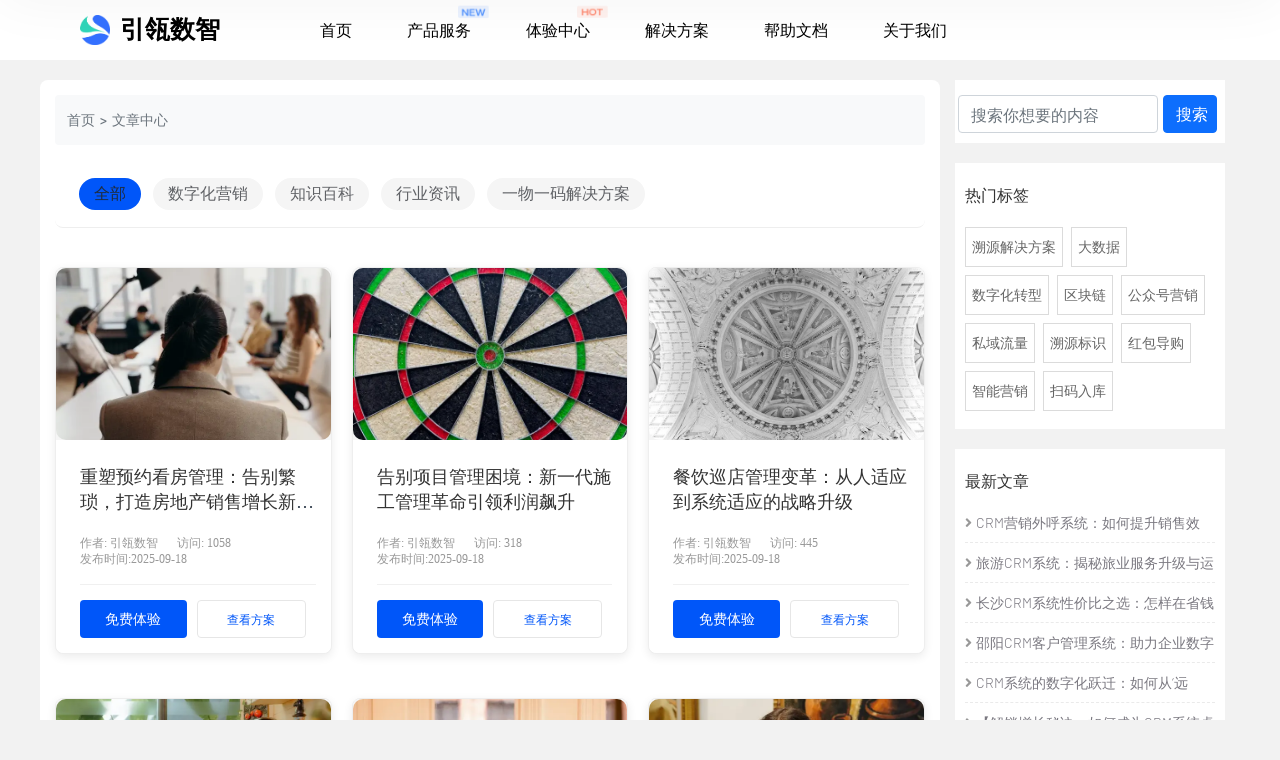

--- FILE ---
content_type: text/html;charset=UTF-8
request_url: https://www.yinlingshuzhi.com/articles-129.html
body_size: 11808
content:
<!doctype html>
<html lang="zh-CN">

<head>
    <meta charset="utf-8">
    <meta http-equiv="X-UA-Compatible" content="IE=edge">
    <meta name="viewport" content="width=device-width, initial-scale=1">
    <title>【引瓴数智】一物一码防伪溯源平台 | 全链数字化运营解决方案服务商</title>
    <meta name="keywords" content="引瓴数智,一物一码,二维码红包,防伪溯源系统,采购管理系统,供应链管理系统,供应商管理系统,防窜货管理系统,设备管理与巡检系统">
    <meta name="description" content="专注一物一码防伪溯源、防窜货系统开发，提供快消品/白酒/农产品行业全链数字化解决方案，涵盖会员营销、供应链管理、H5营销等功能，助力企业实现数字化转型！">

    <meta name="bytedance-verification-code" content="Lbh6sHkXR6W0K11DlU6M">
    <meta name="baidu-site-verification" content="codeva-dT6xx6HpGp">
    <meta name="360-site-verification" content="f656ebcc417ad61d9209b6f481255e1f">
    <meta name="sogou_site_verification" content="pU2kC3tFHF">

    <link href="/templates/dockers/d3b8cf03/yinling/bootstrap/css/bootstrap.min.css" rel="stylesheet">
    <link href="/static/components/fontawesome-free/css/all.min.css" rel="stylesheet">
    <link href="/static/components/bootstrap-icons/bootstrap-icons.css" rel="stylesheet">
    <link href="/templates/dockers/d3b8cf03/yinling/highlight/styles/railscasts.css" rel="stylesheet">
    <link href="/static/front/jpressfront.css" rel="stylesheet">
    <link href="/templates/dockers/d3b8cf03/yinling/css/cl-css.css" rel="stylesheet">
    <link href="/static/commons/img/icon.png" type="image/x-icon" rel="shortcut icon">
<link href="/static/components/ckeditor5/ck-content.css" rel="stylesheet">
<style>
    /* 全局变量定义 */
    :root {
        --primary-color: #0056f9;
        --primary-light: rgba(0,86,249,0.1);
        --text-dark: #333;
        --text-medium: #555;
        --text-light: #666;
        --border-radius: 8px;
        --box-shadow: 0 3px 10px rgba(0,0,0,0.08);
        --spacing-sm: 8px;
        --spacing-md: 15px;
        --spacing-lg: 20px;
    }
    
    /* 主容器样式 */
    .cl-container {
        margin-top: 20px;
        padding-left: 10px;
        padding-right: 10px;
    }
    
    .cl-left {
        padding: 15px;
        border-radius: var(--border-radius);
        background: #fff;
    }
    
    /* 面包屑导航 */
    .article-breadcrumb {
        margin-bottom: 15px;
        padding: 8px 12px;
        background-color: #f8f9fa;
        border-radius: 4px;
        font-size: 14px;
    }
    
    .article-breadcrumb a {
        color: var(--primary-color);
        text-decoration: none;
    }
    
    .article-breadcrumb span {
        color: #6c757d;
    }
    
    .breadcrumb-list {
        list-style: none;
        padding: 0;
        margin: 0;
        display: flex;
        flex-wrap: wrap;
        align-items: center;
    }
    
    .breadcrumb-list li {
        display: inline-flex;
        align-items: center;
    }
    
    .breadcrumb-list li + li::before {
        content: ">";
        padding: 0 5px;
        color: #6c757d;
    }
    
    /* 分类导航优化 */
    .tabsList {
        margin-bottom: 15px;
        border-bottom: 1px solid #eee;
        padding-bottom: 10px;
        overflow: hidden;
    }
    
    .business-nav {
        overflow-x: auto;
        scrollbar-width: thin;
        -webkit-overflow-scrolling: touch;
        padding-bottom: 5px;
        -webkit-tap-highlight-color: transparent;
        white-space: nowrap;
    }
    
    .business-nav::-webkit-scrollbar {
        height: 4px;
    }
    
    .business-nav::-webkit-scrollbar-thumb {
        background-color: rgba(0,0,0,0.2);
        border-radius: 4px;
    }
    
    .swiper-wrapper {
        display: flex;
        flex-wrap: nowrap;
        -webkit-overflow-scrolling: touch;
    }
    
    .swiper-slide {
        flex: 0 0 auto;
        margin-right: 12px;
    }
    
    .tag-span {
        display: block;
        padding: 6px 15px;
        font-size: 14px;
        border-radius: 20px;
        position: relative;
        text-decoration: none;
        background-color: #f5f5f5;
        text-align: center;
        -webkit-tap-highlight-color: transparent;
    }
    
    .tag-span.active {
        background-color: var(--primary-color);
    }
    
    .tag-span .info {
        font-size: 14px;
        margin: 0;
        font-weight: 500;
        color: var(--text-dark);
    }
    
    .tag-span.active .info {
        color: #fff;
    }
    
    .tag-span .line {
        display: none;
    }
    
    /* 文章列表布局 */
    .main-solution.container {
        display: grid;
        grid-template-columns: repeat(auto-fill, minmax(240px, 1fr));
        grid-auto-rows: auto;
        gap: 20px;
        padding-left: 0;
        padding-right: 0;
        max-width: 100%;
    }
    
    /* 文章卡片样式优化 */
    .main-solution-box {
        border-radius: var(--border-radius);
        overflow: hidden;
        box-shadow: var(--box-shadow);
        background: #fff;
        display: flex;
        flex-direction: column;
        border: 1px solid #eee;
        margin-bottom: 0;
        width: 100%;
        height: auto;
    }
    
    /* 图片容器和图片样式 - 重要：确保图片铺满容器 */
    .main-solution-box .img-container {
        width: 100%;
        height: 0;
        padding-bottom: 62.5%; /* 8:5比例 */
        position: relative;
        background-color: #f5f5f5;
        overflow: hidden;
        display: block;
    }
    
    .main-solution-box .img-container img {
        position: absolute;
        top: 0;
        left: 0;
        width: 100%;
        height: 100%;
        object-fit: cover;
        display: block;
    }
    
    /* 文章内容样式 */
    .content-bottom {
        padding: 15px;
        background: #fff;
        display: flex;
        flex-direction: column;
    }
    
    .content-top {
        flex: 1;
        display: flex;
        flex-direction: column;
    }
    
    .msg-title {
        font-size: 16px;
        font-weight: 600;
        margin-bottom: 10px;
        color: var(--text-dark);
        line-height: 1.4;
        overflow: hidden;
        text-overflow: ellipsis;
        display: -webkit-box;
        -webkit-line-clamp: 2;
        -webkit-box-orient: vertical;
        min-height: 45px;
    }
    
    .msg-title a {
        color: var(--text-dark);
        text-decoration: none;
    }
    
    .msg-tab {
        display: flex;
        flex-wrap: wrap;
        gap: 5px;
        margin-bottom: 8px;
    }
    
    .msg-tab .text {
        background: #f0f7ff;
        color: var(--primary-color);
        padding: 2px 8px;
        border-radius: 4px;
        font-size: 12px;
    }
    
    .msg-ftitle {
        font-size: 12px;
        color: var(--text-light);
        margin-bottom: 0;
        margin-top: auto;
        font-weight: normal;
        line-height: 1.4;
    }
    
    .msg-ftitle span {
        margin-right: 8px;
        display: inline-block;
        white-space: nowrap;
    }
    
    /* 按钮样式 - 提高优先级 */
    .main-solution-box .msg-button,
    .main-solution .content-bottom .msg-button,
    .content-bottom .msg-button {
        display: flex !important;
        gap: 10px;
        margin-top: 15px;
        border-top: 1px solid #f0f0f0;
        padding-top: 15px;
        visibility: visible !important;
        opacity: 1 !important;
    }
    
    .main-solution-box .program-btn,
    .main-solution .content-bottom .program-btn,
    .content-bottom .program-btn {
        flex: 1;
        display: flex !important;
        align-items: center;
        justify-content: center;
        padding: 8px 10px;
        border-radius: 4px;
        text-decoration: none;
        font-size: 14px;
        font-weight: 500;
        visibility: visible !important;
        opacity: 1 !important;
        min-height: 38px;
    }
    
    .system_price_btn {
        background-color: var(--primary-color);
        color: white !important;
    }
    
    .program-btn:not(.system_price_btn) {
        border: 1px solid var(--primary-color);
        color: var(--primary-color) !important;
    }
    
    /* 分页样式 */
    .recommend-index {
        margin-top: 20px;
        margin-bottom: 20px;
    }
    
    .pagination {
        display: flex;
        justify-content: center;
        margin-top: 20px;
        margin-bottom: 20px;
    }
    
    .page-item {
        margin: 0 3px;
    }
    
    .page-link {
        border-radius: 4px;
        border: 1px solid #dee2e6;
        color: var(--primary-color);
        padding: 0;
        height: 32px;
        padding-left: 12px;
        padding-right: 12px;
        line-height: 32px;
        font-size: 13px;
    }
    
    .page-item.active .page-link {
        background-color: var(--primary-color);
        border-color: var(--primary-color);
        color: white;
    }
    
    /* 响应式优化 */
    @media (max-width: 992px) {
        .main-solution.container {
            grid-template-columns: repeat(auto-fill, minmax(230px, 1fr));
            gap: 12px;
        }
        
        .msg-title {
            font-size: 14px;
            min-height: 40px;
        }
        
        .content-bottom {
            padding: 10px;
        }
    }
    
    @media (max-width: 768px) {
        .main-solution.container {
            grid-template-columns: repeat(2, 1fr);
            gap: 10px;
        }
        
        .img-container {
            padding-bottom: 60%; /* 稍微降低高度比例 */
        }
        
        .tag-span {
            padding: 5px 12px;
            font-size: 13px;
        }
        
        .tag-span .info {
            font-size: 13px;
        }
        
        .content-bottom {
            padding: 10px;
        }
        
        .msg-title {
            font-size: 14px;
            min-height: 40px;
            margin-bottom: 6px;
        }
        
        .msg-tab {
            gap: 4px;
            margin-bottom: 6px;
        }
        
        .msg-tab .text {
            padding: 2px 6px;
            font-size: 11px;
        }
        
        .msg-ftitle {
            font-size: 11px;
        }
        
        .msg-ftitle span {
            margin-right: 6px;
        }
        
        .main-solution-box .msg-button,
        .main-solution .content-bottom .msg-button,
        .content-bottom .msg-button {
            gap: 6px;
            margin-top: 8px;
            padding-top: 8px;
        }
        
        .main-solution-box .program-btn,
        .main-solution .content-bottom .program-btn,
        .content-bottom .program-btn {
            padding: 8px 5px;
            font-size: 12px;
            min-height: 36px;
        }
    }
    
    @media (max-width: 576px) {
        .cl-container {
            margin-top: 15px;
            padding-left: 10px;
            padding-right: 10px;
        }
        
        .row {
            margin-left: -5px;
            margin-right: -5px;
        }
        
        .col-md-9 {
            padding-left: 5px;
            padding-right: 5px;
        }
        
        .cl-left {
            padding: 10px;
        }
        
        .article-breadcrumb {
            margin-bottom: 10px;
            padding: 6px 10px;
            font-size: 12px;
        }
        
        .tag-span {
            padding: 4px 10px;
            font-size: 12px;
        }
        
        .tag-span .info {
            font-size: 12px;
        }
        
        .main-solution.container {
            grid-template-columns: 1fr;
            gap: 15px;
        }
        
        .img-container {
            padding-bottom: 56.25%; /* 16:9比例，更适合移动端查看 */
        }
        
        .msg-title {
            font-size: 15px;
            min-height: 42px;
            margin-bottom: 8px;
        }
        
        .content-bottom {
            padding: 12px;
        }
        
        /* 移动端触摸优化 */
        .main-solution-box .msg-button,
        .main-solution .content-bottom .msg-button,
        .content-bottom .msg-button {
            flex-direction: column;
            gap: 10px;
            margin-top: 12px;
            padding-top: 12px;
        }
        
        .main-solution-box .program-btn,
        .main-solution .content-bottom .program-btn,
        .content-bottom .program-btn {
            padding: 12px 5px;
            min-height: 44px;
            font-size: 15px;
            border-radius: 6px;
        }
        
        /* 优化移动端滚动体验 */
        .business-nav {
            margin: 0 -5px;
            padding: 0 5px 5px;
        }
        
        .swiper-wrapper {
            padding: 5px 0;
        }
    }
    
    /* 增加对超小屏幕的适配 */
    @media (max-width: 320px) {
        .cl-left {
            padding: 8px;
        }
        
        .img-container {
            height: 140px;
        }
        
        .msg-title {
            font-size: 14px;
            min-height: 40px;
        }
        
        .content-bottom {
            padding: 10px;
        }
    }
</style>

    <!-- fonts -->
    <link rel="preconnect" href="https://fonts.googleapis.com/">
    <link rel="preconnect" href="https://fonts.gstatic.com/" crossorigin="">
    <link href="/templates/dockers/d3b8cf03/yinling/static/css/css2.css" rel="stylesheet">
    <link href="/templates/dockers/d3b8cf03/yinling/static/css/index.css" rel="stylesheet">
    <link rel="icon" href="/templates/dockers/d3b8cf03/yinling/static/img/favicon.ico">


    <link rel="stylesheet" href="/templates/dockers/d3b8cf03/yinling/static/css/bootstrap.min.css">
    <link rel="stylesheet" href="/templates/dockers/d3b8cf03/yinling/static/css/animate.min.css">
    <link rel="stylesheet" href="/templates/dockers/d3b8cf03/yinling/static/css/custom-animate.css">
    <link rel="stylesheet" href="/templates/dockers/d3b8cf03/yinling/static/css/all.min.css">
    <!-- template styles -->
    <link rel="stylesheet" href="/templates/dockers/d3b8cf03/yinling/static/css/indexIzeetak.css">
    <link rel="stylesheet" href="/templates/dockers/d3b8cf03/yinling/static/css/izeetak-responsive.css">
    <link rel="stylesheet" href="/templates/dockers/d3b8cf03/yinling/static/css/swiper.min.css">
    <link rel="stylesheet" href="/templates/dockers/d3b8cf03/yinling/static/css/css.css">
    <link rel="stylesheet" href="/templates/dockers/d3b8cf03/yinling/static/css/articles.css">
    <style>
        .breadcrumb {
            padding-left: 10px;
            background: none !important;
        }

        .breadcrumb>li+li:before {
            color: #CCCCCC;
            content: "> ";
            padding: 0 5px;

        }

        .breadcrumb a {
            color: #0056f9;
        }

        .breadcrumb>li {
            font-size: 14px;
        }

        .recommend-index {
            margin-top: 20px;
        }

        .page-item a {
            font-size: 14px;
        }

        .right-card-main {
            background-color: #fff;
            margin: 0 0 20px 0;
            padding-top: 5px;
        }
    </style>
    <script>var jpress = {cpath:'',spath:''}</script>
</head>

<body style="background:#f2f2f2">
    <div class="page-wrapper">
        <header class="main-header main-header-one clearfix">
            <nav class="main-menu clearfix">
                <div class="main-menu-wrapper clearfix">
                    <div class="main-menu-wrapper-inner clearfix">
                        <div class="main-menu-wrapper__left clearfix">
                            <div class="main-menu-wrapper__logo">

                                <a href="index.html">
                                    <div style=" display: flex;align-items: center;">
                                        <img src="/templates/dockers/d3b8cf03/yinling/static/img/logo.png" class="topLogo" alt="北京引瓴数智">
                                        <div class="logoLabel">引瓴数智</div>
                                    </div>
                                </a>
                            </div>

                            <div class="main-menu-wrapper__main-menu">
                                <div class="mobile-nav__toggler"><i class="fa fa-bars"></i></div>
                                <ul class="main-menu__list">
                                    <li>
                                        <a href="/index.html">首页</a>

                                    </li>
                                    <li class="dropdown"><a href="productService.html">产品服务</a>
                                        <div class="header-tag"><img src="/templates/dockers/d3b8cf03/yinling/static/img/index/new.png" class="header-icon" alt="最新">
                                        </div>
                                        <ul>
                                            <li class="mobile"><a href="/syIndex.html">一物一码平台</a></li>
                                            <li class="mobile"><a href="/gzIndex.html">固定资产平台</a></li>
                                            <li class="noMobile">
                                                <div class="container">
                                                    <div class="row" style="padding-top: 20px;padding-bottom: 20px;">
                                                        <div class="col-sm-12 col-md-12 col-lg-3">
                                                            <div class="topNavLeft">
                                                                <img src="/templates/dockers/d3b8cf03/yinling/static/img/index/1.png" alt="防伪溯源">
                                                            </div>

                                                        </div>
                                                        <div class="col-sm-12 col-md-12 col-lg-9">
                                                            <div class="topNavRight">

                                                                <div class="topNavItem" onclick="jumpPage(event,'syIndex.html')">
                                                                    <div class="itemTop">
                                                                        <img src="/templates/dockers/d3b8cf03/yinling/static/img/index/fw.png" alt="防伪溯源">
                                                                        <a>一物一码平台</a>

                                                                    </div>
                                                                    <div class="itemBottom1">数字化标识与产业链供应链可视化管理
                                                                    </div>
                                                                </div>
                                                                

                                                                <div class="topNavItem" onclick="jumpPage(event,'gzIndex.html')">
                                                                    <div class="itemTop">
                                                                        <img src="/templates/dockers/d3b8cf03/yinling/static/img/index/gz.png" alt="固定资产">
                                                                        <a>固定资产平台</a>
                                                                    </div>
                                                                    <div class="itemBottom1">企业资产生命周期管理平台
                                                                    </div>

                                                                    
                                                                </div>

                                                            </div>

                                                        </div>

                                                    </div>
                                            </div></li>
                                        </ul>
                                    </li>
                                    <li class="dropdown"><a href="experience.html">体验中心</a>
                                        <div class="header-tag"><img src="/templates/dockers/d3b8cf03/yinling/static/img/index/hot0.png" alt="固定资产,溯源防伪,一物一码" class="header-icon"> </div>

                                        
                                    </li>

                                    <li class="dropdown">
                                        <a href="/article/category/index.html">解决方案</a>
                                        <ul>
                                            <li class="noMobile">
                                                <div class="container">
                                                    <div class="row" style="padding-top: 20px;padding-bottom: 20px;">

                                                        <div class="col-sm-12 col-md-12 col-lg-12">
                                                            <div class="topNavNewContent">


                                                            <a href="/article-category-szhyx.html">数字化营销</a>


                                                            <a href="/article-category-zsbk.html">知识百科</a>


                                                            <a href="/article-category-hyzx.html">行业资讯</a>


                                                            <a href="/article-category-ewem.html">一物一码解决方案</a>


                                                            </div>

                                                        </div>

                                                    </div>
                                            </div></li>
                                        </ul>

                                    </li>
                                    <li>
                                    <a href="https://doc.yinlingshuzhi.com" target="_blank">帮助文档</a>
                                </li>
                                    <li>
                                        <a href="/about.html">关于我们</a>
                                    </li>

                                </ul>
                            </div>
                        </div>
                        <div class="main-menu-wrapper__right">
                        <div class="main-menu-wrapper__call">
                             <a class="search" href="search.html"> <img src="/templates/dockers/d3b8cf03/yinling/static/img/index/search.png" alt="搜索"><span>搜索</span></a>
                            <a class="main-menu-wrapper__call-number" target="_blank" href="https://yinlingshuzhi.feishu.cn/share/base/shrcnUs97VZiIL4M54S9CNAIjzg?source=form_notice">
                                <p>立即体验</p>
                            </a>
                        </div>

                    </div>

                    </div>
                </div>
            </nav>
        </header>

        <div class="stricky-header stricked-menu main-menu">
            <div class="sticky-header__content">

            </div><!-- /.sticky-header__content -->
        </div><!-- /.stricky-header -->
        

    

<div class="cl-container container">
    <div class="row">
        <div class="col-md-9 cl-left">
            <!-- 面包屑导航 -->
            <nav class="article-breadcrumb" aria-label="breadcrumb">
                <ol class="breadcrumb-list" itemscope itemtype="https://schema.org/BreadcrumbList">
                    <li itemprop="itemListElement" itemscope itemtype="https://schema.org/ListItem">
                        <a href="/" itemprop="item"><span itemprop="name">首页</span></a>
                        <meta itemprop="position" content="1">
                    </li>
                    <li itemprop="itemListElement" itemscope itemtype="https://schema.org/ListItem">
                        <a href="/article/category/index.html" itemprop="item"><span itemprop="name">文章中心</span></a>
                        <meta itemprop="position" content="2">
                    </li>
                </ol>
            </nav>

            <div class="tabsList">
                <div class="business-nav swiper-container swiper-container-horizontal" role="navigation" aria-label="文章分类">
                    <div class="swiper-wrapper main-tag">
                        <div class="swiper-slide swiper-slide-active">
                            <a class="tag-span  active " href="/article/category/index.html" aria-current=" page ">
                                <h2 class="info">全部</h2>
                                <div class="line"></div>
                            </a>
                        </div>
                        <div class="swiper-slide swiper-slide-next">
                            <a class="tag-span " href="/article-category-szhyx.html" aria-current="">
                                <h2 class="info">数字化营销</h2>
                                <div class="line"></div>
                            </a>
                        </div>
                        <div class="swiper-slide swiper-slide-next">
                            <a class="tag-span " href="/article-category-zsbk.html" aria-current="">
                                <h2 class="info">知识百科</h2>
                                <div class="line"></div>
                            </a>
                        </div>
                        <div class="swiper-slide swiper-slide-next">
                            <a class="tag-span " href="/article-category-hyzx.html" aria-current="">
                                <h2 class="info">行业资讯</h2>
                                <div class="line"></div>
                            </a>
                        </div>
                        <div class="swiper-slide swiper-slide-next">
                            <a class="tag-span " href="/article-category-ewem.html" aria-current="">
                                <h2 class="info">一物一码解决方案</h2>
                                <div class="line"></div>
                            </a>
                        </div>
                    </div>
                </div>
            </div>

            <div class="main-solution container" itemscope itemtype="https://schema.org/ItemList">
                <article class="main-solution-box" data-url="/article-193219.html" itemprop="itemListElement" itemscope itemtype="https://schema.org/ListItem">
                    <meta itemprop="position" content="1">
                    <div itemscope itemtype="http://schema.org/Article" itemprop="item">
                        <a href="/article-193219.html" title="重塑预约看房管理：告别繁琐，打造房地产销售增长新引擎" class="img-container">
                            <img loading="lazy" src="/attachment/20250918/1758182364050.webp" alt="重塑预约看房管理：告别繁琐，打造房地产销售增长新引擎" itemprop="image">
                        </a>
                        <div class="content-bottom">
                            <div class="content-top">
                                <h3 class="msg-title" itemprop="headline"> 
                                    <a href="/article-193219.html" title="重塑预约看房管理：告别繁琐，打造房地产销售增长新引擎" itemprop="url">重塑预约看房管理：告别繁琐，打造房地产销售增长新引擎</a>
                                </h3>
                                
                                <div class="msg-tab" itemprop="about">
                                </div>
                                
                                <div class="msg-ftitle">
                                    <span itemprop="author" itemscope itemtype="https://schema.org/Person"><span itemprop="name">作者: 引瓴数智</span></span>
                                    <span itemprop="interactionStatistic" itemscope itemtype="https://schema.org/InteractionCounter">
                                        <meta itemprop="interactionType" content="https://schema.org/WatchAction">
                                        <meta itemprop="userInteractionCount" content="1058">
                                        <span>访问: 1058</span>
                                    </span>
                                    <span><time itemprop="datePublished" datetime="2025-09-18T15:59:25+08:00">发布时间:2025-09-18</time></span>
                                </div>
                            </div>
                            
                            <div class="msg-button">
                                <a class="program-btn system_price_btn" data-solution="重塑预约看房管理：告别繁琐，打造房地产销售增长新引擎" href="https://yinlingshuzhi.feishu.cn/share/base/shrcnUs97VZiIL4M54S9CNAIjzg?source=form_notice" rel="nofollow">
                                    免费体验
                                </a>
                                <a class="program-btn" href="/article-193219.html">查看方案</a>
                            </div>
                        </div>
                        <meta itemprop="datePublished" content="2025-09-18T15:59:25+08:00">
                        <meta itemprop="dateModified" content="">
                    </div>
                </article>
                <article class="main-solution-box" data-url="/article-193218.html" itemprop="itemListElement" itemscope itemtype="https://schema.org/ListItem">
                    <meta itemprop="position" content="2">
                    <div itemscope itemtype="http://schema.org/Article" itemprop="item">
                        <a href="/article-193218.html" title="告别项目管理困境：新一代施工管理革命引领利润飙升" class="img-container">
                            <img loading="lazy" src="/attachment/20250918/1758182362159.webp" alt="告别项目管理困境：新一代施工管理革命引领利润飙升" itemprop="image">
                        </a>
                        <div class="content-bottom">
                            <div class="content-top">
                                <h3 class="msg-title" itemprop="headline"> 
                                    <a href="/article-193218.html" title="告别项目管理困境：新一代施工管理革命引领利润飙升" itemprop="url">告别项目管理困境：新一代施工管理革命引领利润飙升</a>
                                </h3>
                                
                                <div class="msg-tab" itemprop="about">
                                </div>
                                
                                <div class="msg-ftitle">
                                    <span itemprop="author" itemscope itemtype="https://schema.org/Person"><span itemprop="name">作者: 引瓴数智</span></span>
                                    <span itemprop="interactionStatistic" itemscope itemtype="https://schema.org/InteractionCounter">
                                        <meta itemprop="interactionType" content="https://schema.org/WatchAction">
                                        <meta itemprop="userInteractionCount" content="318">
                                        <span>访问: 318</span>
                                    </span>
                                    <span><time itemprop="datePublished" datetime="2025-09-18T15:59:23+08:00">发布时间:2025-09-18</time></span>
                                </div>
                            </div>
                            
                            <div class="msg-button">
                                <a class="program-btn system_price_btn" data-solution="告别项目管理困境：新一代施工管理革命引领利润飙升" href="https://yinlingshuzhi.feishu.cn/share/base/shrcnUs97VZiIL4M54S9CNAIjzg?source=form_notice" rel="nofollow">
                                    免费体验
                                </a>
                                <a class="program-btn" href="/article-193218.html">查看方案</a>
                            </div>
                        </div>
                        <meta itemprop="datePublished" content="2025-09-18T15:59:23+08:00">
                        <meta itemprop="dateModified" content="">
                    </div>
                </article>
                <article class="main-solution-box" data-url="/article-193217.html" itemprop="itemListElement" itemscope itemtype="https://schema.org/ListItem">
                    <meta itemprop="position" content="3">
                    <div itemscope itemtype="http://schema.org/Article" itemprop="item">
                        <a href="/article-193217.html" title="餐饮巡店管理变革：从人适应到系统适应的战略升级" class="img-container">
                            <img loading="lazy" src="/attachment/20250918/1758182328242.webp" alt="餐饮巡店管理变革：从人适应到系统适应的战略升级" itemprop="image">
                        </a>
                        <div class="content-bottom">
                            <div class="content-top">
                                <h3 class="msg-title" itemprop="headline"> 
                                    <a href="/article-193217.html" title="餐饮巡店管理变革：从人适应到系统适应的战略升级" itemprop="url">餐饮巡店管理变革：从人适应到系统适应的战略升级</a>
                                </h3>
                                
                                <div class="msg-tab" itemprop="about">
                                </div>
                                
                                <div class="msg-ftitle">
                                    <span itemprop="author" itemscope itemtype="https://schema.org/Person"><span itemprop="name">作者: 引瓴数智</span></span>
                                    <span itemprop="interactionStatistic" itemscope itemtype="https://schema.org/InteractionCounter">
                                        <meta itemprop="interactionType" content="https://schema.org/WatchAction">
                                        <meta itemprop="userInteractionCount" content="445">
                                        <span>访问: 445</span>
                                    </span>
                                    <span><time itemprop="datePublished" datetime="2025-09-18T15:58:49+08:00">发布时间:2025-09-18</time></span>
                                </div>
                            </div>
                            
                            <div class="msg-button">
                                <a class="program-btn system_price_btn" data-solution="餐饮巡店管理变革：从人适应到系统适应的战略升级" href="https://yinlingshuzhi.feishu.cn/share/base/shrcnUs97VZiIL4M54S9CNAIjzg?source=form_notice" rel="nofollow">
                                    免费体验
                                </a>
                                <a class="program-btn" href="/article-193217.html">查看方案</a>
                            </div>
                        </div>
                        <meta itemprop="datePublished" content="2025-09-18T15:58:49+08:00">
                        <meta itemprop="dateModified" content="">
                    </div>
                </article>
                <article class="main-solution-box" data-url="/article-193216.html" itemprop="itemListElement" itemscope itemtype="https://schema.org/ListItem">
                    <meta itemprop="position" content="4">
                    <div itemscope itemtype="http://schema.org/Article" itemprop="item">
                        <a href="/article-193216.html" title="物业人事管理系统的组织革新之路：消除内耗，激活增长动力" class="img-container">
                            <img loading="lazy" src="/attachment/20250918/1758182264195.webp" alt="物业人事管理系统的组织革新之路：消除内耗，激活增长动力" itemprop="image">
                        </a>
                        <div class="content-bottom">
                            <div class="content-top">
                                <h3 class="msg-title" itemprop="headline"> 
                                    <a href="/article-193216.html" title="物业人事管理系统的组织革新之路：消除内耗，激活增长动力" itemprop="url">物业人事管理系统的组织革新之路：消除内耗，激活增长动力</a>
                                </h3>
                                
                                <div class="msg-tab" itemprop="about">
                                </div>
                                
                                <div class="msg-ftitle">
                                    <span itemprop="author" itemscope itemtype="https://schema.org/Person"><span itemprop="name">作者: 引瓴数智</span></span>
                                    <span itemprop="interactionStatistic" itemscope itemtype="https://schema.org/InteractionCounter">
                                        <meta itemprop="interactionType" content="https://schema.org/WatchAction">
                                        <meta itemprop="userInteractionCount" content="669">
                                        <span>访问: 669</span>
                                    </span>
                                    <span><time itemprop="datePublished" datetime="2025-09-18T15:57:45+08:00">发布时间:2025-09-18</time></span>
                                </div>
                            </div>
                            
                            <div class="msg-button">
                                <a class="program-btn system_price_btn" data-solution="物业人事管理系统的组织革新之路：消除内耗，激活增长动力" href="https://yinlingshuzhi.feishu.cn/share/base/shrcnUs97VZiIL4M54S9CNAIjzg?source=form_notice" rel="nofollow">
                                    免费体验
                                </a>
                                <a class="program-btn" href="/article-193216.html">查看方案</a>
                            </div>
                        </div>
                        <meta itemprop="datePublished" content="2025-09-18T15:57:45+08:00">
                        <meta itemprop="dateModified" content="">
                    </div>
                </article>
                <article class="main-solution-box" data-url="/article-193215.html" itemprop="itemListElement" itemscope itemtype="https://schema.org/ListItem">
                    <meta itemprop="position" content="5">
                    <div itemscope itemtype="http://schema.org/Article" itemprop="item">
                        <a href="/article-193215.html" title="月子中心客户管理：告别混乱，开启利润飙升之旅" class="img-container">
                            <img loading="lazy" src="/attachment/20250918/1758182240731.webp" alt="月子中心客户管理：告别混乱，开启利润飙升之旅" itemprop="image">
                        </a>
                        <div class="content-bottom">
                            <div class="content-top">
                                <h3 class="msg-title" itemprop="headline"> 
                                    <a href="/article-193215.html" title="月子中心客户管理：告别混乱，开启利润飙升之旅" itemprop="url">月子中心客户管理：告别混乱，开启利润飙升之旅</a>
                                </h3>
                                
                                <div class="msg-tab" itemprop="about">
                                </div>
                                
                                <div class="msg-ftitle">
                                    <span itemprop="author" itemscope itemtype="https://schema.org/Person"><span itemprop="name">作者: 引瓴数智</span></span>
                                    <span itemprop="interactionStatistic" itemscope itemtype="https://schema.org/InteractionCounter">
                                        <meta itemprop="interactionType" content="https://schema.org/WatchAction">
                                        <meta itemprop="userInteractionCount" content="540">
                                        <span>访问: 540</span>
                                    </span>
                                    <span><time itemprop="datePublished" datetime="2025-09-18T15:57:21+08:00">发布时间:2025-09-18</time></span>
                                </div>
                            </div>
                            
                            <div class="msg-button">
                                <a class="program-btn system_price_btn" data-solution="月子中心客户管理：告别混乱，开启利润飙升之旅" href="https://yinlingshuzhi.feishu.cn/share/base/shrcnUs97VZiIL4M54S9CNAIjzg?source=form_notice" rel="nofollow">
                                    免费体验
                                </a>
                                <a class="program-btn" href="/article-193215.html">查看方案</a>
                            </div>
                        </div>
                        <meta itemprop="datePublished" content="2025-09-18T15:57:21+08:00">
                        <meta itemprop="dateModified" content="">
                    </div>
                </article>
                <article class="main-solution-box" data-url="/article-193214.html" itemprop="itemListElement" itemscope itemtype="https://schema.org/ListItem">
                    <meta itemprop="position" content="6">
                    <div itemscope itemtype="http://schema.org/Article" itemprop="item">
                        <a href="/article-193214.html" title="【解锁酒店新利润引擎：新一代物资管理系统引领效益风暴】" class="img-container">
                            <img loading="lazy" src="/attachment/20250918/1758182228796.webp" alt="【解锁酒店新利润引擎：新一代物资管理系统引领效益风暴】" itemprop="image">
                        </a>
                        <div class="content-bottom">
                            <div class="content-top">
                                <h3 class="msg-title" itemprop="headline"> 
                                    <a href="/article-193214.html" title="【解锁酒店新利润引擎：新一代物资管理系统引领效益风暴】" itemprop="url">【解锁酒店新利润引擎：新一代物资管理系统引领效益风暴】</a>
                                </h3>
                                
                                <div class="msg-tab" itemprop="about">
                                </div>
                                
                                <div class="msg-ftitle">
                                    <span itemprop="author" itemscope itemtype="https://schema.org/Person"><span itemprop="name">作者: 引瓴数智</span></span>
                                    <span itemprop="interactionStatistic" itemscope itemtype="https://schema.org/InteractionCounter">
                                        <meta itemprop="interactionType" content="https://schema.org/WatchAction">
                                        <meta itemprop="userInteractionCount" content="395">
                                        <span>访问: 395</span>
                                    </span>
                                    <span><time itemprop="datePublished" datetime="2025-09-18T15:57:09+08:00">发布时间:2025-09-18</time></span>
                                </div>
                            </div>
                            
                            <div class="msg-button">
                                <a class="program-btn system_price_btn" data-solution="【解锁酒店新利润引擎：新一代物资管理系统引领效益风暴】" href="https://yinlingshuzhi.feishu.cn/share/base/shrcnUs97VZiIL4M54S9CNAIjzg?source=form_notice" rel="nofollow">
                                    免费体验
                                </a>
                                <a class="program-btn" href="/article-193214.html">查看方案</a>
                            </div>
                        </div>
                        <meta itemprop="datePublished" content="2025-09-18T15:57:09+08:00">
                        <meta itemprop="dateModified" content="">
                    </div>
                </article>
                <article class="main-solution-box" data-url="/article-193213.html" itemprop="itemListElement" itemscope itemtype="https://schema.org/ListItem">
                    <meta itemprop="position" content="7">
                    <div itemscope itemtype="http://schema.org/Article" itemprop="item">
                        <a href="/article-193213.html" title="客服调度新纪元：告别效率低谷，激活企业增长动力" class="img-container">
                            <img loading="lazy" src="/attachment/20250918/1758182199043.webp" alt="客服调度新纪元：告别效率低谷，激活企业增长动力" itemprop="image">
                        </a>
                        <div class="content-bottom">
                            <div class="content-top">
                                <h3 class="msg-title" itemprop="headline"> 
                                    <a href="/article-193213.html" title="客服调度新纪元：告别效率低谷，激活企业增长动力" itemprop="url">客服调度新纪元：告别效率低谷，激活企业增长动力</a>
                                </h3>
                                
                                <div class="msg-tab" itemprop="about">
                                </div>
                                
                                <div class="msg-ftitle">
                                    <span itemprop="author" itemscope itemtype="https://schema.org/Person"><span itemprop="name">作者: 引瓴数智</span></span>
                                    <span itemprop="interactionStatistic" itemscope itemtype="https://schema.org/InteractionCounter">
                                        <meta itemprop="interactionType" content="https://schema.org/WatchAction">
                                        <meta itemprop="userInteractionCount" content="798">
                                        <span>访问: 798</span>
                                    </span>
                                    <span><time itemprop="datePublished" datetime="2025-09-18T15:56:40+08:00">发布时间:2025-09-18</time></span>
                                </div>
                            </div>
                            
                            <div class="msg-button">
                                <a class="program-btn system_price_btn" data-solution="客服调度新纪元：告别效率低谷，激活企业增长动力" href="https://yinlingshuzhi.feishu.cn/share/base/shrcnUs97VZiIL4M54S9CNAIjzg?source=form_notice" rel="nofollow">
                                    免费体验
                                </a>
                                <a class="program-btn" href="/article-193213.html">查看方案</a>
                            </div>
                        </div>
                        <meta itemprop="datePublished" content="2025-09-18T15:56:40+08:00">
                        <meta itemprop="dateModified" content="">
                    </div>
                </article>
                <article class="main-solution-box" data-url="/article-193212.html" itemprop="itemListElement" itemscope itemtype="https://schema.org/ListItem">
                    <meta itemprop="position" content="8">
                    <div itemscope itemtype="http://schema.org/Article" itemprop="item">
                        <a href="/article-193212.html" title="预算管理系统的魔力：轻松提升企业战略执行力！" class="img-container">
                            <img loading="lazy" src="/attachment/20250918/1758182197948.webp" alt="预算管理系统的魔力：轻松提升企业战略执行力！" itemprop="image">
                        </a>
                        <div class="content-bottom">
                            <div class="content-top">
                                <h3 class="msg-title" itemprop="headline"> 
                                    <a href="/article-193212.html" title="预算管理系统的魔力：轻松提升企业战略执行力！" itemprop="url">预算管理系统的魔力：轻松提升企业战略执行力！</a>
                                </h3>
                                
                                <div class="msg-tab" itemprop="about">
                                </div>
                                
                                <div class="msg-ftitle">
                                    <span itemprop="author" itemscope itemtype="https://schema.org/Person"><span itemprop="name">作者: 引瓴数智</span></span>
                                    <span itemprop="interactionStatistic" itemscope itemtype="https://schema.org/InteractionCounter">
                                        <meta itemprop="interactionType" content="https://schema.org/WatchAction">
                                        <meta itemprop="userInteractionCount" content="333">
                                        <span>访问: 333</span>
                                    </span>
                                    <span><time itemprop="datePublished" datetime="2025-09-18T15:56:39+08:00">发布时间:2025-09-18</time></span>
                                </div>
                            </div>
                            
                            <div class="msg-button">
                                <a class="program-btn system_price_btn" data-solution="预算管理系统的魔力：轻松提升企业战略执行力！" href="https://yinlingshuzhi.feishu.cn/share/base/shrcnUs97VZiIL4M54S9CNAIjzg?source=form_notice" rel="nofollow">
                                    免费体验
                                </a>
                                <a class="program-btn" href="/article-193212.html">查看方案</a>
                            </div>
                        </div>
                        <meta itemprop="datePublished" content="2025-09-18T15:56:39+08:00">
                        <meta itemprop="dateModified" content="">
                    </div>
                </article>
                <article class="main-solution-box" data-url="/article-193211.html" itemprop="itemListElement" itemscope itemtype="https://schema.org/ListItem">
                    <meta itemprop="position" content="9">
                    <div itemscope itemtype="http://schema.org/Article" itemprop="item">
                        <a href="/article-193211.html" title="高效医疗器械管理方法是什么？如何轻松实现？" class="img-container">
                            <img loading="lazy" src="/attachment/20250818/1755479440907.webp" alt="高效医疗器械管理方法是什么？如何轻松实现？" itemprop="image">
                        </a>
                        <div class="content-bottom">
                            <div class="content-top">
                                <h3 class="msg-title" itemprop="headline"> 
                                    <a href="/article-193211.html" title="高效医疗器械管理方法是什么？如何轻松实现？" itemprop="url">高效医疗器械管理方法是什么？如何轻松实现？</a>
                                </h3>
                                
                                <div class="msg-tab" itemprop="about">
                                </div>
                                
                                <div class="msg-ftitle">
                                    <span itemprop="author" itemscope itemtype="https://schema.org/Person"><span itemprop="name">作者: 引瓴数智</span></span>
                                    <span itemprop="interactionStatistic" itemscope itemtype="https://schema.org/InteractionCounter">
                                        <meta itemprop="interactionType" content="https://schema.org/WatchAction">
                                        <meta itemprop="userInteractionCount" content="1047">
                                        <span>访问: 1047</span>
                                    </span>
                                    <span><time itemprop="datePublished" datetime="2025-08-18T09:10:42+08:00">发布时间:2025-08-18</time></span>
                                </div>
                            </div>
                            
                            <div class="msg-button">
                                <a class="program-btn system_price_btn" data-solution="高效医疗器械管理方法是什么？如何轻松实现？" href="https://yinlingshuzhi.feishu.cn/share/base/shrcnUs97VZiIL4M54S9CNAIjzg?source=form_notice" rel="nofollow">
                                    免费体验
                                </a>
                                <a class="program-btn" href="/article-193211.html">查看方案</a>
                            </div>
                        </div>
                        <meta itemprop="datePublished" content="2025-08-18T09:10:42+08:00">
                        <meta itemprop="dateModified" content="">
                    </div>
                </article>
                <article class="main-solution-box" data-url="/article-193210.html" itemprop="itemListElement" itemscope itemtype="https://schema.org/ListItem">
                    <meta itemprop="position" content="10">
                    <div itemscope itemtype="http://schema.org/Article" itemprop="item">
                        <a href="/article-193210.html" title="医疗器械渠道管理表格：如何提升销售效率与实现数据化管理？" class="img-container">
                            <img loading="lazy" src="/attachment/20250818/1755479428690.webp" alt="医疗器械渠道管理表格：如何提升销售效率与实现数据化管理？" itemprop="image">
                        </a>
                        <div class="content-bottom">
                            <div class="content-top">
                                <h3 class="msg-title" itemprop="headline"> 
                                    <a href="/article-193210.html" title="医疗器械渠道管理表格：如何提升销售效率与实现数据化管理？" itemprop="url">医疗器械渠道管理表格：如何提升销售效率与实现数据化管理？</a>
                                </h3>
                                
                                <div class="msg-tab" itemprop="about">
                                </div>
                                
                                <div class="msg-ftitle">
                                    <span itemprop="author" itemscope itemtype="https://schema.org/Person"><span itemprop="name">作者: 引瓴数智</span></span>
                                    <span itemprop="interactionStatistic" itemscope itemtype="https://schema.org/InteractionCounter">
                                        <meta itemprop="interactionType" content="https://schema.org/WatchAction">
                                        <meta itemprop="userInteractionCount" content="1116">
                                        <span>访问: 1116</span>
                                    </span>
                                    <span><time itemprop="datePublished" datetime="2025-08-18T09:10:30+08:00">发布时间:2025-08-18</time></span>
                                </div>
                            </div>
                            
                            <div class="msg-button">
                                <a class="program-btn system_price_btn" data-solution="医疗器械渠道管理表格：如何提升销售效率与实现数据化管理？" href="https://yinlingshuzhi.feishu.cn/share/base/shrcnUs97VZiIL4M54S9CNAIjzg?source=form_notice" rel="nofollow">
                                    免费体验
                                </a>
                                <a class="program-btn" href="/article-193210.html">查看方案</a>
                            </div>
                        </div>
                        <meta itemprop="datePublished" content="2025-08-18T09:10:30+08:00">
                        <meta itemprop="dateModified" content="">
                    </div>
                </article>
                <article class="main-solution-box" data-url="/article-193209.html" itemprop="itemListElement" itemscope itemtype="https://schema.org/ListItem">
                    <meta itemprop="position" content="11">
                    <div itemscope itemtype="http://schema.org/Article" itemprop="item">
                        <a href="/article-193209.html" title="医疗器械经营备案管理：企业如何合规运营？ 关键步骤解析，助力企业轻松备案！" class="img-container">
                            <img loading="lazy" src="/attachment/20250818/1755479399862.webp" alt="医疗器械经营备案管理：企业如何合规运营？ 关键步骤解析，助力企业轻松备案！" itemprop="image">
                        </a>
                        <div class="content-bottom">
                            <div class="content-top">
                                <h3 class="msg-title" itemprop="headline"> 
                                    <a href="/article-193209.html" title="医疗器械经营备案管理：企业如何合规运营？ 关键步骤解析，助力企业轻松备案！" itemprop="url">医疗器械经营备案管理：企业如何合规运营？ 关键步骤解析，助力企业轻松备案！</a>
                                </h3>
                                
                                <div class="msg-tab" itemprop="about">
                                </div>
                                
                                <div class="msg-ftitle">
                                    <span itemprop="author" itemscope itemtype="https://schema.org/Person"><span itemprop="name">作者: 引瓴数智</span></span>
                                    <span itemprop="interactionStatistic" itemscope itemtype="https://schema.org/InteractionCounter">
                                        <meta itemprop="interactionType" content="https://schema.org/WatchAction">
                                        <meta itemprop="userInteractionCount" content="1024">
                                        <span>访问: 1024</span>
                                    </span>
                                    <span><time itemprop="datePublished" datetime="2025-08-18T09:10:02+08:00">发布时间:2025-08-18</time></span>
                                </div>
                            </div>
                            
                            <div class="msg-button">
                                <a class="program-btn system_price_btn" data-solution="医疗器械经营备案管理：企业如何合规运营？ 关键步骤解析，助力企业轻松备案！" href="https://yinlingshuzhi.feishu.cn/share/base/shrcnUs97VZiIL4M54S9CNAIjzg?source=form_notice" rel="nofollow">
                                    免费体验
                                </a>
                                <a class="program-btn" href="/article-193209.html">查看方案</a>
                            </div>
                        </div>
                        <meta itemprop="datePublished" content="2025-08-18T09:10:02+08:00">
                        <meta itemprop="dateModified" content="">
                    </div>
                </article>
                <article class="main-solution-box" data-url="/article-193208.html" itemprop="itemListElement" itemscope itemtype="https://schema.org/ListItem">
                    <meta itemprop="position" content="12">
                    <div itemscope itemtype="http://schema.org/Article" itemprop="item">
                        <a href="/article-193208.html" title="如何用响亮的口号提升医疗器械仓库管理？" class="img-container">
                            <img loading="lazy" src="/attachment/20250818/1755479399952.webp" alt="如何用响亮的口号提升医疗器械仓库管理？" itemprop="image">
                        </a>
                        <div class="content-bottom">
                            <div class="content-top">
                                <h3 class="msg-title" itemprop="headline"> 
                                    <a href="/article-193208.html" title="如何用响亮的口号提升医疗器械仓库管理？" itemprop="url">如何用响亮的口号提升医疗器械仓库管理？</a>
                                </h3>
                                
                                <div class="msg-tab" itemprop="about">
                                </div>
                                
                                <div class="msg-ftitle">
                                    <span itemprop="author" itemscope itemtype="https://schema.org/Person"><span itemprop="name">作者: 引瓴数智</span></span>
                                    <span itemprop="interactionStatistic" itemscope itemtype="https://schema.org/InteractionCounter">
                                        <meta itemprop="interactionType" content="https://schema.org/WatchAction">
                                        <meta itemprop="userInteractionCount" content="931">
                                        <span>访问: 931</span>
                                    </span>
                                    <span><time itemprop="datePublished" datetime="2025-08-18T09:10:02+08:00">发布时间:2025-08-18</time></span>
                                </div>
                            </div>
                            
                            <div class="msg-button">
                                <a class="program-btn system_price_btn" data-solution="如何用响亮的口号提升医疗器械仓库管理？" href="https://yinlingshuzhi.feishu.cn/share/base/shrcnUs97VZiIL4M54S9CNAIjzg?source=form_notice" rel="nofollow">
                                    免费体验
                                </a>
                                <a class="program-btn" href="/article-193208.html">查看方案</a>
                            </div>
                        </div>
                        <meta itemprop="datePublished" content="2025-08-18T09:10:02+08:00">
                        <meta itemprop="dateModified" content="">
                    </div>
                </article>
                <article class="main-solution-box" data-url="/article-193207.html" itemprop="itemListElement" itemscope itemtype="https://schema.org/ListItem">
                    <meta itemprop="position" content="13">
                    <div itemscope itemtype="http://schema.org/Article" itemprop="item">
                        <a href="/article-193207.html" title="如何高效管理医疗器械文件？这五个关键要素你必须知道" class="img-container">
                            <img loading="lazy" src="/attachment/20250818/1755479342128.webp" alt="如何高效管理医疗器械文件？这五个关键要素你必须知道" itemprop="image">
                        </a>
                        <div class="content-bottom">
                            <div class="content-top">
                                <h3 class="msg-title" itemprop="headline"> 
                                    <a href="/article-193207.html" title="如何高效管理医疗器械文件？这五个关键要素你必须知道" itemprop="url">如何高效管理医疗器械文件？这五个关键要素你必须知道</a>
                                </h3>
                                
                                <div class="msg-tab" itemprop="about">
                                </div>
                                
                                <div class="msg-ftitle">
                                    <span itemprop="author" itemscope itemtype="https://schema.org/Person"><span itemprop="name">作者: 引瓴数智</span></span>
                                    <span itemprop="interactionStatistic" itemscope itemtype="https://schema.org/InteractionCounter">
                                        <meta itemprop="interactionType" content="https://schema.org/WatchAction">
                                        <meta itemprop="userInteractionCount" content="497">
                                        <span>访问: 497</span>
                                    </span>
                                    <span><time itemprop="datePublished" datetime="2025-08-18T09:09:03+08:00">发布时间:2025-08-18</time></span>
                                </div>
                            </div>
                            
                            <div class="msg-button">
                                <a class="program-btn system_price_btn" data-solution="如何高效管理医疗器械文件？这五个关键要素你必须知道" href="https://yinlingshuzhi.feishu.cn/share/base/shrcnUs97VZiIL4M54S9CNAIjzg?source=form_notice" rel="nofollow">
                                    免费体验
                                </a>
                                <a class="program-btn" href="/article-193207.html">查看方案</a>
                            </div>
                        </div>
                        <meta itemprop="datePublished" content="2025-08-18T09:09:03+08:00">
                        <meta itemprop="dateModified" content="">
                    </div>
                </article>
                <article class="main-solution-box" data-url="/article-193206.html" itemprop="itemListElement" itemscope itemtype="https://schema.org/ListItem">
                    <meta itemprop="position" content="14">
                    <div itemscope itemtype="http://schema.org/Article" itemprop="item">
                        <a href="/article-193206.html" title="医疗器械仓库管理方案：如何打造科学高效的医疗管理体系？" class="img-container">
                            <img loading="lazy" src="/attachment/20250818/1755479341994.webp" alt="医疗器械仓库管理方案：如何打造科学高效的医疗管理体系？" itemprop="image">
                        </a>
                        <div class="content-bottom">
                            <div class="content-top">
                                <h3 class="msg-title" itemprop="headline"> 
                                    <a href="/article-193206.html" title="医疗器械仓库管理方案：如何打造科学高效的医疗管理体系？" itemprop="url">医疗器械仓库管理方案：如何打造科学高效的医疗管理体系？</a>
                                </h3>
                                
                                <div class="msg-tab" itemprop="about">
                                </div>
                                
                                <div class="msg-ftitle">
                                    <span itemprop="author" itemscope itemtype="https://schema.org/Person"><span itemprop="name">作者: 引瓴数智</span></span>
                                    <span itemprop="interactionStatistic" itemscope itemtype="https://schema.org/InteractionCounter">
                                        <meta itemprop="interactionType" content="https://schema.org/WatchAction">
                                        <meta itemprop="userInteractionCount" content="968">
                                        <span>访问: 968</span>
                                    </span>
                                    <span><time itemprop="datePublished" datetime="2025-08-18T09:09:02+08:00">发布时间:2025-08-18</time></span>
                                </div>
                            </div>
                            
                            <div class="msg-button">
                                <a class="program-btn system_price_btn" data-solution="医疗器械仓库管理方案：如何打造科学高效的医疗管理体系？" href="https://yinlingshuzhi.feishu.cn/share/base/shrcnUs97VZiIL4M54S9CNAIjzg?source=form_notice" rel="nofollow">
                                    免费体验
                                </a>
                                <a class="program-btn" href="/article-193206.html">查看方案</a>
                            </div>
                        </div>
                        <meta itemprop="datePublished" content="2025-08-18T09:09:02+08:00">
                        <meta itemprop="dateModified" content="">
                    </div>
                </article>
                <article class="main-solution-box" data-url="/article-193205.html" itemprop="itemListElement" itemscope itemtype="https://schema.org/ListItem">
                    <meta itemprop="position" content="15">
                    <div itemscope itemtype="http://schema.org/Article" itemprop="item">
                        <a href="/article-193205.html" title="优化护理医疗器械管理，提升医疗服务质量 详解如何全面提升护理医疗器械的管理水平？" class="img-container">
                            <img loading="lazy" src="/attachment/20250818/1755479288527.webp" alt="优化护理医疗器械管理，提升医疗服务质量 详解如何全面提升护理医疗器械的管理水平？" itemprop="image">
                        </a>
                        <div class="content-bottom">
                            <div class="content-top">
                                <h3 class="msg-title" itemprop="headline"> 
                                    <a href="/article-193205.html" title="优化护理医疗器械管理，提升医疗服务质量 详解如何全面提升护理医疗器械的管理水平？" itemprop="url">优化护理医疗器械管理，提升医疗服务质量 详解如何全面提升护理医疗器械的管理水平？</a>
                                </h3>
                                
                                <div class="msg-tab" itemprop="about">
                                </div>
                                
                                <div class="msg-ftitle">
                                    <span itemprop="author" itemscope itemtype="https://schema.org/Person"><span itemprop="name">作者: 引瓴数智</span></span>
                                    <span itemprop="interactionStatistic" itemscope itemtype="https://schema.org/InteractionCounter">
                                        <meta itemprop="interactionType" content="https://schema.org/WatchAction">
                                        <meta itemprop="userInteractionCount" content="1380">
                                        <span>访问: 1380</span>
                                    </span>
                                    <span><time itemprop="datePublished" datetime="2025-08-18T09:08:09+08:00">发布时间:2025-08-18</time></span>
                                </div>
                            </div>
                            
                            <div class="msg-button">
                                <a class="program-btn system_price_btn" data-solution="优化护理医疗器械管理，提升医疗服务质量 详解如何全面提升护理医疗器械的管理水平？" href="https://yinlingshuzhi.feishu.cn/share/base/shrcnUs97VZiIL4M54S9CNAIjzg?source=form_notice" rel="nofollow">
                                    免费体验
                                </a>
                                <a class="program-btn" href="/article-193205.html">查看方案</a>
                            </div>
                        </div>
                        <meta itemprop="datePublished" content="2025-08-18T09:08:09+08:00">
                        <meta itemprop="dateModified" content="">
                    </div>
                </article>
                <article class="main-solution-box" data-url="/article-193204.html" itemprop="itemListElement" itemscope itemtype="https://schema.org/ListItem">
                    <meta itemprop="position" content="16">
                    <div itemscope itemtype="http://schema.org/Article" itemprop="item">
                        <a href="/article-193204.html" title="医疗器械流通管理全解析：关键环节与挑战揭秘" class="img-container">
                            <img loading="lazy" src="/attachment/20250818/1755479284817.webp" alt="医疗器械流通管理全解析：关键环节与挑战揭秘" itemprop="image">
                        </a>
                        <div class="content-bottom">
                            <div class="content-top">
                                <h3 class="msg-title" itemprop="headline"> 
                                    <a href="/article-193204.html" title="医疗器械流通管理全解析：关键环节与挑战揭秘" itemprop="url">医疗器械流通管理全解析：关键环节与挑战揭秘</a>
                                </h3>
                                
                                <div class="msg-tab" itemprop="about">
                                </div>
                                
                                <div class="msg-ftitle">
                                    <span itemprop="author" itemscope itemtype="https://schema.org/Person"><span itemprop="name">作者: 引瓴数智</span></span>
                                    <span itemprop="interactionStatistic" itemscope itemtype="https://schema.org/InteractionCounter">
                                        <meta itemprop="interactionType" content="https://schema.org/WatchAction">
                                        <meta itemprop="userInteractionCount" content="994">
                                        <span>访问: 994</span>
                                    </span>
                                    <span><time itemprop="datePublished" datetime="2025-08-18T09:08:07+08:00">发布时间:2025-08-18</time></span>
                                </div>
                            </div>
                            
                            <div class="msg-button">
                                <a class="program-btn system_price_btn" data-solution="医疗器械流通管理全解析：关键环节与挑战揭秘" href="https://yinlingshuzhi.feishu.cn/share/base/shrcnUs97VZiIL4M54S9CNAIjzg?source=form_notice" rel="nofollow">
                                    免费体验
                                </a>
                                <a class="program-btn" href="/article-193204.html">查看方案</a>
                            </div>
                        </div>
                        <meta itemprop="datePublished" content="2025-08-18T09:08:07+08:00">
                        <meta itemprop="dateModified" content="">
                    </div>
                </article>
                <article class="main-solution-box" data-url="/article-193203.html" itemprop="itemListElement" itemscope itemtype="https://schema.org/ListItem">
                    <meta itemprop="position" content="17">
                    <div itemscope itemtype="http://schema.org/Article" itemprop="item">
                        <a href="/article-193203.html" title="高效医疗器械管理秘诀大揭秘！全面解析与实用攻略" class="img-container">
                            <img loading="lazy" src="/attachment/20250818/1755479251336.webp" alt="高效医疗器械管理秘诀大揭秘！全面解析与实用攻略" itemprop="image">
                        </a>
                        <div class="content-bottom">
                            <div class="content-top">
                                <h3 class="msg-title" itemprop="headline"> 
                                    <a href="/article-193203.html" title="高效医疗器械管理秘诀大揭秘！全面解析与实用攻略" itemprop="url">高效医疗器械管理秘诀大揭秘！全面解析与实用攻略</a>
                                </h3>
                                
                                <div class="msg-tab" itemprop="about">
                                </div>
                                
                                <div class="msg-ftitle">
                                    <span itemprop="author" itemscope itemtype="https://schema.org/Person"><span itemprop="name">作者: 引瓴数智</span></span>
                                    <span itemprop="interactionStatistic" itemscope itemtype="https://schema.org/InteractionCounter">
                                        <meta itemprop="interactionType" content="https://schema.org/WatchAction">
                                        <meta itemprop="userInteractionCount" content="1210">
                                        <span>访问: 1210</span>
                                    </span>
                                    <span><time itemprop="datePublished" datetime="2025-08-18T09:07:31+08:00">发布时间:2025-08-18</time></span>
                                </div>
                            </div>
                            
                            <div class="msg-button">
                                <a class="program-btn system_price_btn" data-solution="高效医疗器械管理秘诀大揭秘！全面解析与实用攻略" href="https://yinlingshuzhi.feishu.cn/share/base/shrcnUs97VZiIL4M54S9CNAIjzg?source=form_notice" rel="nofollow">
                                    免费体验
                                </a>
                                <a class="program-btn" href="/article-193203.html">查看方案</a>
                            </div>
                        </div>
                        <meta itemprop="datePublished" content="2025-08-18T09:07:31+08:00">
                        <meta itemprop="dateModified" content="">
                    </div>
                </article>
                <article class="main-solution-box" data-url="/article-193202.html" itemprop="itemListElement" itemscope itemtype="https://schema.org/ListItem">
                    <meta itemprop="position" content="18">
                    <div itemscope itemtype="http://schema.org/Article" itemprop="item">
                        <a href="/article-193202.html" title="医疗器械流通管理全解析：关键环节与挑战应对" class="img-container">
                            <img loading="lazy" src="/attachment/20250818/1755479208539.webp" alt="医疗器械流通管理全解析：关键环节与挑战应对" itemprop="image">
                        </a>
                        <div class="content-bottom">
                            <div class="content-top">
                                <h3 class="msg-title" itemprop="headline"> 
                                    <a href="/article-193202.html" title="医疗器械流通管理全解析：关键环节与挑战应对" itemprop="url">医疗器械流通管理全解析：关键环节与挑战应对</a>
                                </h3>
                                
                                <div class="msg-tab" itemprop="about">
                                </div>
                                
                                <div class="msg-ftitle">
                                    <span itemprop="author" itemscope itemtype="https://schema.org/Person"><span itemprop="name">作者: 引瓴数智</span></span>
                                    <span itemprop="interactionStatistic" itemscope itemtype="https://schema.org/InteractionCounter">
                                        <meta itemprop="interactionType" content="https://schema.org/WatchAction">
                                        <meta itemprop="userInteractionCount" content="1035">
                                        <span>访问: 1035</span>
                                    </span>
                                    <span><time itemprop="datePublished" datetime="2025-08-18T09:07:05+08:00">发布时间:2025-08-18</time></span>
                                </div>
                            </div>
                            
                            <div class="msg-button">
                                <a class="program-btn system_price_btn" data-solution="医疗器械流通管理全解析：关键环节与挑战应对" href="https://yinlingshuzhi.feishu.cn/share/base/shrcnUs97VZiIL4M54S9CNAIjzg?source=form_notice" rel="nofollow">
                                    免费体验
                                </a>
                                <a class="program-btn" href="/article-193202.html">查看方案</a>
                            </div>
                        </div>
                        <meta itemprop="datePublished" content="2025-08-18T09:07:05+08:00">
                        <meta itemprop="dateModified" content="">
                    </div>
                </article>
            </div>

            <div class="recommend-index">
                <nav aria-label="文章分页导航">
                    <ul class="pagination justify-content-center">
                        <li class="page-item previous">
                            <a class="page-link" href="/articles-128.html" aria-label="上一页">
                                上一页
                            </a>
                        </li>
                        <li class="page-item ">
                            <a class="page-link" href="/" aria-label="1">
                                1
                            </a>
                        </li>
                        <li class="page-item disabled">
                            <a class="page-link" href="javascript:;" aria-label="...">
                                ...
                            </a>
                        </li>
                        <li class="page-item ">
                            <a class="page-link" href="/articles-127.html" aria-label="127">
                                127
                            </a>
                        </li>
                        <li class="page-item ">
                            <a class="page-link" href="/articles-128.html" aria-label="128">
                                128
                            </a>
                        </li>
                        <li class="page-item active">
                            <a class="page-link" href="javascript:;" aria-label="129">
                                129
                            </a>
                        </li>
                        <li class="page-item ">
                            <a class="page-link" href="/articles-130.html" aria-label="130">
                                130
                            </a>
                        </li>
                        <li class="page-item ">
                            <a class="page-link" href="/articles-131.html" aria-label="131">
                                131
                            </a>
                        </li>
                        <li class="page-item disabled">
                            <a class="page-link" href="javascript:;" aria-label="...">
                                ...
                            </a>
                        </li>
                        <li class="page-item ">
                            <a class="page-link" href="/articles-10861.html" aria-label="10861">
                                10861
                            </a>
                        </li>
                        <li class="page-item next">
                            <a class="page-link" href="/articles-130.html" aria-label="下一页">
                                下一页
                            </a>
                        </li>
                    </ul>
                </nav>
            </div>
        </div>

        <div class="col-md-3 cl-right">
            <div class="right-card"><div class="right-card-main"><div class="cl-code "><form action="/article/search" method="get" class="row"><div style="display:flex;margin-left:-24px"><input name="keyword" class="form-control col-8" value="" placeholder="搜索你想要的内容" style="min-width:200px"><button class="btn btn-primary col-3" type="submit" style="margin-left:5px">搜索</button></div></form></div></div></div><div class="right-card"><div class="right-card-main"><div class="right-card-title">热门标签</div><ul class="label"><li><a href="/article-tag-溯源解决方案.html">溯源解决方案</a></li><li><a href="/article-tag-大数据.html">大数据</a></li><li><a href="/article-tag-数字化转型.html">数字化转型</a></li><li><a href="/article-tag-区块链.html">区块链</a></li><li><a href="/article-tag-公众号营销.html">公众号营销</a></li><li><a href="/article-tag-私域流量.html">私域流量</a></li><li><a href="/article-tag-溯源标识.html">溯源标识</a></li><li><a href="/article-tag-红包导购.html">红包导购</a></li><li><a href="/article-tag-智能营销.html">智能营销</a></li><li><a href="/article-tag-扫码入库.html">扫码入库</a></li></ul></div></div><div class="right-card " style=""><div class="right-card-main"><div class="right-card-title">最新文章</div><ul class="right-recommended-list"><li><a href="/article-195524.html"><i class="fa fa-angle-right" aria-hidden="true"></i>CRM营销外呼系统：如何提升销售效率？揭秘增长的关键秘诀</a></li><li><a href="/article-195523.html"><i class="fa fa-angle-right" aria-hidden="true"></i>旅游CRM系统：揭秘旅业服务升级与运营增效的秘诀</a></li><li><a href="/article-195522.html"><i class="fa fa-angle-right" aria-hidden="true"></i>长沙CRM系统性价比之选：怎样在省钱的同时高效管客户？</a></li><li><a href="/article-195521.html"><i class="fa fa-angle-right" aria-hidden="true"></i>邵阳CRM客户管理系统：助力企业数字化转型的关键</a></li><li><a href="/article-195520.html"><i class="fa fa-angle-right" aria-hidden="true"></i>CRM系统的数字化跃迁：如何从‘远见’迈向‘落地’</a></li><li><a href="/article-195519.html"><i class="fa fa-angle-right" aria-hidden="true"></i>【解锁增长秘诀：如何成为CRM系统卓越商家？】</a></li><li><a href="/article-195518.html"><i class="fa fa-angle-right" aria-hidden="true"></i>智能CRM降价的秘密：如何加速企业数字化转型？</a></li><li><a href="/article-195517.html"><i class="fa fa-angle-right" aria-hidden="true"></i>客户crm软件有哪些？破解企业增长困局的5大核心标准与引瓴数智实践路径</a></li><li><a href="/article-195516.html"><i class="fa fa-angle-right" aria-hidden="true"></i>医院CRM系统哪个好？破解医疗客户管理难题的五大关键标准</a></li><li><a href="/article-195515.html"><i class="fa fa-angle-right" aria-hidden="true"></i>CRM系统怎么选？决策者与执行者的智慧之选</a></li></ul></div></div><div class="right-card " style=""><div class="right-card-main"><div class="right-card-title">推荐文章</div><ul class="right-recommended-list"><li><a href="/article-195524.html"><i class="fa fa-angle-right" aria-hidden="true"></i>CRM营销外呼系统：如何提升销售效率？揭秘增长的关键秘诀</a></li><li><a href="/article-195523.html"><i class="fa fa-angle-right" aria-hidden="true"></i>旅游CRM系统：揭秘旅业服务升级与运营增效的秘诀</a></li><li><a href="/article-195522.html"><i class="fa fa-angle-right" aria-hidden="true"></i>长沙CRM系统性价比之选：怎样在省钱的同时高效管客户？</a></li><li><a href="/article-195521.html"><i class="fa fa-angle-right" aria-hidden="true"></i>邵阳CRM客户管理系统：助力企业数字化转型的关键</a></li><li><a href="/article-195520.html"><i class="fa fa-angle-right" aria-hidden="true"></i>CRM系统的数字化跃迁：如何从‘远见’迈向‘落地’</a></li><li><a href="/article-195519.html"><i class="fa fa-angle-right" aria-hidden="true"></i>【解锁增长秘诀：如何成为CRM系统卓越商家？】</a></li><li><a href="/article-195518.html"><i class="fa fa-angle-right" aria-hidden="true"></i>智能CRM降价的秘密：如何加速企业数字化转型？</a></li><li><a href="/article-195517.html"><i class="fa fa-angle-right" aria-hidden="true"></i>客户crm软件有哪些？破解企业增长困局的5大核心标准与引瓴数智实践路径</a></li><li><a href="/article-195516.html"><i class="fa fa-angle-right" aria-hidden="true"></i>医院CRM系统哪个好？破解医疗客户管理难题的五大关键标准</a></li><li><a href="/article-195515.html"><i class="fa fa-angle-right" aria-hidden="true"></i>CRM系统怎么选？决策者与执行者的智慧之选</a></li></ul></div></div>
        </div>
    </div>
</div>


      
        <!--Site Footer One Start-->
        <footer class="site-footer" style="margin-top:0">
            <div class="site-footer__top">
                <div style="width: 90%;margin: 0 auto;">
                    <div class="site-footer__top-inner">
                        <div class="container">
                            <div class="row">
                                <div class=" wow fadeInUp" data-wow-delay="100ms">
                                    <div class="footer-widget__column footer-widget__about">
                                        <div class="footer-widget__about-logo">
                                            <a href="/index.html"><img src="/templates/dockers/d3b8cf03/yinling/static/img/index/logoFooter.png" alt="北京引瓴数智"></a>
                                            <label>一物一码防伪溯源平台</label>
                                        </div>
                                    </div>
                                </div>
                            </div>
                            <div class="row">

                                <div class="col-xl-3 col-lg-6 col-md-6 wow fadeInUp" data-wow-delay="200ms">
                                    <div class="footer-widget__column footer-widget__links clearfix">
                                        <h3 class="footer-widget__title">产品服务</h3>
                                        <ul class="footer-widget__links-list list-unstyled clearfix">
                                            <li><a href="syIndex.html">品牌防伪</a></li>
                                            <li><a href="syIndex.html">品牌溯源</a></li>
                                            <li><a href="syIndex.html">数字化赋码</a></li>
                                        </ul>
                                        <ul class="footer-widget__links-list list-unstyled clearfix">
                                            <li><a href="gzIndex.html">固定资产</a></li>
                                            <li><a href="inventory.html">库存管理</a></li>
                                        </ul>

                                    </div>
                                </div>
                                <div class="col-xl-3 col-lg-6 col-md-6 wow fadeInUp" data-wow-delay="200ms" style="margin-bottom: 30px;">
                                    <div class="footer-widget__column footer-widget__links clearfix">
                                        <h3 class="footer-widget__title">行业解决方案</h3>
                                        <ul class="footer-widget__links-list list-unstyled clearfix">
                                            <li><a href="baijiu.html">白酒行业</a></li>
                                            <li><a href="agriculture.html">农产品行业</a></li>
                                            <li><a href="fastSelling.html">快销品行业</a></li>

                                        </ul>
                                        <ul class="footer-widget__links-list footer-widget__links-list-two list-unstyled clearfix">
                                            <li><a href="produce.html">生产制造行业</a></li>
                                            <li><a href="waterproof.html">防水建材</a></li>

                                        </ul>
                                    </div>
                                </div>
                                <div class="col-xl-3 col-lg-6 col-md-6 wow fadeInUp" data-wow-delay="200ms">
                                    <div class="footer-widget__column footer-widget__links clearfix">
                                        <h3 class="footer-widget__title">使用场景</h3>
                                        <ul class="footer-widget__links-list list-unstyled clearfix">
                                            <li><a href="usageScenario.html">生鲜农产品</a></li>
                                            <li><a href="usageScenario.html">日用品</a></li>
                                            <li><a href="usageScenario.html">酒水饮料</a></li>

                                        </ul>
                                        <ul class="footer-widget__links-list footer-widget__links-list-two list-unstyled clearfix">
                                            <li><a href="usageScenario.html">零售产品</a></li>
                                            <li><a href="usageScenario.html">建筑材料</a></li>

                                        </ul>
                                    </div>
                                </div>

                                <div class="col-xl-3 col-lg-6 col-md-6 wow fadeInUp" data-wow-delay="400ms">

                                    <img src="/templates/dockers/d3b8cf03/yinling/static/img/index/erweima.png" class="FooterImg" alt="北京引瓴数智">

                                </div>
                            </div>
                        </div>
                    </div>
                </div>
            </div>
            <div class="site-footer__bottom">
                <p class="footer-widget__about-text">©2023-2025 北京引瓴数智科技有限公司 版权所有</p>
                <p class="footer-widget__about-text" style="display: flex;justify-content: center;">
                    <a href="https://beian.miit.gov.cn/" target="“_blank”" style="margin-right: 5px;">京ICP备2023021495号-1</a>
                    <a target="_blank" href="http://www.beian.gov.cn/portal/registerSystemInfo?recordcode=11010802042971" style="display: flex;text-decoration:none; align-items: center;margin-bottom: 10px;"><img src="/templates/dockers/d3b8cf03/yinling/static/img/index/zbztb_beian.png" style="width: 18px; height:
                                                                18px;margin-right: 5px;" alt="备案">

                        京公网安备 11010802042971号

                    </a>

                </p>
            </div>

        </footer>
        <!--Site Footer One End-->


    </div><!-- /.page-wrapper -->



    <div class="mobile-nav__wrapper">
        <div class="mobile-nav__overlay mobile-nav__toggler"></div>
        <!-- /.mobile-nav__overlay -->
        <div class="mobile-nav__content">
            <span class="mobile-nav__close mobile-nav__toggler"><i class="fa fa-times"></i></span>

            <div class="logo-box">
                <a href="/index.html" aria-label="logo image"><img src="/templates/dockers/d3b8cf03/yinling/static/img/logo.png" width="30" alt="引瓴数智"><label>引瓴数智</label></a>
            </div>
            <!-- /.logo-box -->
            <div class="mobile-nav__container"></div>
            <!-- /.mobile-nav__container -->





        </div>
        <!-- /.mobile-nav__content -->
    </div>
    <!-- /.mobile-nav__wrapper -->


    <script src="/templates/dockers/d3b8cf03/yinling/static/js/jquery-3.6.0.min.js"></script>
    <script src="/templates/dockers/d3b8cf03/yinling/static/js/bootstrap.bundle.min.js"></script>
    <script src="/templates/dockers/d3b8cf03/yinling/static/js/wow.js"></script>
    <script src="/templates/dockers/d3b8cf03/yinling/static/js/jquery-ui.js"></script>
    <script src="/templates/dockers/d3b8cf03/yinling/static/js/slider.js"></script>
    <!-- template js -->
    <script src="/templates/dockers/d3b8cf03/yinling/static/js/gzizeetak.js"></script>
    <script type="text/javascript" src="/templates/dockers/d3b8cf03/yinling/static/js/js.js"></script>

    <script>
        function jumpPage(e, url) {
            e.stopPropagation();
            if (url) {
                window.location.href = url;
            }
            else {
                window.open("https://yinlingshuzhi.feishu.cn/share/base/shrcnUs97VZiIL4M54S9CNAIjzg?source=form_notice");
            }
        }
        function goSearch() {
            window.location.href = "search.html";
        }
        function jumpDemo(e, url) {
            e.stopPropagation();
            window.location.href = url;
            // window.open(url);
        }
        function jumpProductPage() {
            window.location.href = "productService.html";
        }


    </script>
    <script>
var _hmt = _hmt || [];
(function() {
  var hm = document.createElement("script");
  hm.src = "https://hm.baidu.com/hm.js?00f7fd19bccc28bbd903cfe4a68b8ce3";
  var s = document.getElementsByTagName("script")[0]; 
  s.parentNode.insertBefore(hm, s);
})();
</script>

</body>

</html>








--- FILE ---
content_type: text/css
request_url: https://www.yinlingshuzhi.com/templates/dockers/d3b8cf03/yinling/css/cl-css.css
body_size: 4329
content:
/*global*/
body {
    background-color: #f4f4f4;
}

.cl-container {
    min-height: 80vh;
}

a {
    color: #333;
}

a:hover {
    color: #FF9400;
    text-decoration: none;
}

/*header*/
.cl-header {
    background-color: #fff;
    /*height: 80px;*/
    /*line-height: 80px;*/
    box-shadow: 0 5px 15px rgba(153, 153, 153, 0.1)
}

.header-content {
    position: relative;
}

.cl-logo {
    position: absolute;
    left: 0;
    top: 0;
    height: 80px;
    width: 300px;
    overflow: hidden;
}

.cl-logo img {
    max-width: 100%;
    max-height: 100%;
}

@media (min-width: 992px) {
    .navbar-expand-lg .navbar-nav .nav-link {
        padding-right: 1rem;
        padding-left: 1rem;
    }
}

.navbar-toggler:not(:disabled):not(.disabled):focus {
    outline: none;
}

.navbar {
    padding: 0;
}

.navbar-light .navbar-nav .active > .nav-link {
    font-weight: bold;
}

.nav .nav-item a.active {
    color: #FF9400;
    font-weight: bold;
}

.navbar .navbar-brand img {
    max-width: 100%;
    max-height: 100%;
}

.recommend-index {
    /*margin-bottom:20px;*/
}

.carousel-inner {
    height: 20rem;
}

.cl-inner-footer {
    width: 100%;
    color: #fff;
    font-size: 1.2rem;
    padding: 0 1rem;
    box-sizing: border-box;
    position: absolute;
    left: 0;
    top: 16rem;
    height: 4rem;
    line-height: 4rem;
    background-image: -webkit-gradient(linear, left top, left bottom, from(transparent), color-stop(97%, rgba(0, 0, 0, .65)));
    background-image: linear-gradient(-180deg, transparent, rgba(0, 0, 0, .65) 97%);
}

.recommend-item a {
    display: inline-block;
    width: 100%;
    height: 100%;
}

.carousel-indicators {
    bottom: -5px;
}

/*left*/
.cl-left {
    margin: 20px 0;
    padding: 0;
}

.recommend-top {
    margin-bottom: 20px;
}

.recommend-bottom {
    display: flex;
    justify-content: space-between;
    margin-bottom: 20px;
}

.recommend-item {
    width: 49%;
    height: 170px;
    overflow: hidden;
    position: relative;
}

.recommend-item-bottom {
    position: absolute;
    top: 130px;
    height: 40px;
    line-height: 40px;
    padding: 0 10px;
    overflow: hidden;
    left: 0;
    width: 100%;

    color: #fff;
    background-image: -webkit-gradient(linear, left top, left bottom, from(transparent), color-stop(97%, rgba(0, 0, 0, .65)));
    background-image: linear-gradient(-180deg, transparent, rgba(0, 0, 0, .65) 97%);
}

.cl-article-content, .recommend-panel {
    background-color: #fff;
    padding: 0 20px 20px 20px;
}

/*card*/
.cl-card {
    background-color: #fff;
    margin: 0 0 20px 0;
}

.cl-card .cl-card-image {
    border: 1px solid #eaeaea;
    overflow: hidden;
    height: 150px;
    padding: 0;
}

.cl-card .cl-card-image img {
    width: 100%;
    max-width: 100%;
    min-height: 150px;
}

.cl-card .cl-card-more {
    margin: 0;
}

.cl-card .cl-card-more {
    font-size: 1rem;
    font-weight: 300;
    opacity: 0.8;
}

.cl-card-main-title {
    height: 1.6rem;
    overflow: hidden;
    font-size: 1.2rem;
    width: fit-content;
    padding-bottom: 25px;
}

.card-link .row {
    padding: 0;
    margin: 0;
}

a.card-link {
    display: inline-block;
    padding: 1rem;
    width: 100%;
    box-sizing: border-box;

}

a.card-link:hover {
    color: #333;
    box-shadow: 0px 2px 10px -3px rgba(204, 204, 204, .8) !important;
}

a.card-link:hover .cl-card-main-title {
    padding-bottom: 23px;
    border-bottom: 2px solid #ccc;
}


.cl-card-main-info {
    font-size: 0.9rem;
    opacity: 0.8;
    height: 3rem;
    margin: 0.5rem 0 2rem 0;
    font-weight: 300;
}

/*page*/
.pagination {
    margin: 20px 0 0 0;
}

.pagination li.disabled .page-link {
    background-color: #eee;
    color: #999;
}

.pagination li.disabled {
    cursor: not-allowed;
}

/*right*/
.cl-right {
    margin: 20px 0;
    padding-right: 0;
}

.right-card-main {
    background-color: #fff;
    margin: 0 0 20px 0;
}

.cl-code {
    width: 80%;
    margin: 10px auto;
    padding: 0 0 10px 0;
}

.right-card-title {
    font-size: 1rem;
    color: #333;
    font-weight: 400;
    padding: 10px 0 5px 10px;
}

.cl-code p {
    color: #999;
    line-height: 1.2rem;
    margin-top: 10px;
    text-align: center;
}

/*right-recommended*/
.right-recommended {
    padding: 10px;
    height: 120px;
    overflow: hidden;
}

.right-recommended-list {
    list-style: none;
    padding: 0 10px 20px 10px;
    box-sizing: border-box;
}

.right-recommended-list i {
    color: #999;
    margin-right: 4px;
}

.right-recommended-list li {
    width: 100%;
    border-bottom: 1px dashed #eaeaea;
    color: #666;
    height: 40px;
    line-height: 40px;
    overflow: hidden;
    font-weight: 300;
    font-size:14px;
}

/*label*/
.label {
    list-style: none;
    display: flex;
    flex-wrap: wrap;
    padding: 10px;

}

.label li a {
    display: block;
    border: 1px solid #dbdbdb;
    padding: 2px 6px;
    margin: 0 8px 8px 0;
    color: #666;
    font-weight: 300;
    font-size:14px;
}

.label li a:hover {
    background-color: #0056f9;
    border-color:#0056f9;
    color: #fff;
}


/*footer*/
.cl-footer {
    background-color: #fbfbfb;
    text-align: center;
    padding: 2rem 0 1rem 0;
    margin: 1rem 0 0 0;
    border-top: 1px solid #f1f1f1;
    font-weight: 300;
    color: #999;
}

.cl-footer-link a {
    font-size: 20px;
    padding: 1rem 0;
    color: #666;
}

.cl-copyright {
    color: #999;
    font-size: 0.8rem;
    line-height: 1rem;
    margin-bottom: 0.2rem;
}

/*article*/
.cl-article-title {
    padding: 20px 0 0 0;
    font-size: 1.3rem;
    font-weight: 600;
    line-height: 1.4em;

}

.cl-card-tag {
    color: #999;
    font-size: 0.9rem;
    font-weight: 300;
}

.cl-article h1, .cl-article h2, .cl-article h3, .cl-article h4, .cl-article h5 {
    padding: 1.5rem 0 0.5rem 0;
}

.cl-article h1 {
    font-size: 1.4rem;
}

.cl-article h2 {
    font-size: 1.2rem;
}

.cl-article h3 {
    font-size: 1rem;
}

.cl-article h4 {
    font-size: 1rem;
}

.cl-article h5 {
    font-size: 1rem;
}

.cl-article {
    padding: 0.5rem 0 0 0;
    color: #666;
}

.cl-article blockquote {
    font-size: 18px;
    padding: 2rem 1rem 2rem 2rem;
    border-left: 4px solid #FF9400;
    background-color: #f3f3f3;
    /*font-style: italic;*/
    font-weight: bold;
    line-height: 1.8em;
}

.cl-article blockquote:before {
    content: " “ ";
    font-size: 60px;
    vertical-align: bottom;
    color: #FF9400;
}

.cl-article ul, .cl-article ol, .cl-article li {
    font-size: 1rem;
    color: #27282d;
}

.cl-article blockquote span {
    font-size: 36px
}

.cl-article img {
    vertical-align: middle;
    width: 100%;
    max-width: 100%;
    height: auto;
}

.cl-article p {
    padding: 0.5rem 0;
    line-height: 1.8rem;
    font-size: 1rem;
    color: #27282d;
    margin-bottom: 1rem;
    font-weight: 300;
}

.comment-page-title {
    font-size: 1rem;
}

.cl-content-info {
    color: #999;
}

/*comment panel*/

.triangle-icon {
    position: absolute;
    left: 50px;
    top: -30px;
    color: #f4f4f4;
    font-size: 60px;

}

.text-primary {
    text-align: right;
}

.text-primary a {
    font-size: 14px;
    color: #666;
}

@media (min-width: 576px) {
    .ll-panel {
        max-width: 30%;
    }
}


/*recommend aritical*/
.recommend-panel {
    margin: 20px 0;
}

.recommend-panel a.recommend-panel-link {
    display: block;
}

.recommend-panel-bottom {
    padding: 0.5rem;
    font-size: 14px;
}

.ll-title {
    margin: 3rem 0 1rem 0;
    color: #333;
}

.recommend-panel-top {
    overflow: hidden;
    height: 12rem;
}

.recommend-panel-top img, .recommend-item img, .cl-card-image img {
    width: 100%;
    max-width: 100%;
    transition: 0.4s ease-out;
    -webkit-transition: 0.4s ease-out;
    -moz-transition: 0.4s ease-out;
    -o-transition: 0.4s ease-out;
}

.recommend-panel-top img:hover, .recommend-item img:hover, .cl-card-image img:hover {
    transform: scale(1.1, 1.1);
    -webkit-transform: scale(1.1, 1.1);
    -o-transform: scale(1.1, 1.1);
    -moz-transform: scale(1.1, 1.1);
}

@media (max-width: 576px) {
    .cl-card-main {
        padding-left: 0;
        padding-right: 0;
        margin-top: 1rem;
    }

    .cl-card .cl-card-image {
        height: 200px;
    }

    .carousel-inner {
        height: 16rem;

    }

    .carousel-inner image {
        min-height: 16rem;
    }

    .cl-inner-footer {
        top: 12rem;
    }

    .recommend-item {
        height: 120px;
    }

    .recommend-item image {
        min-height: 120px;
    }

    .recommend-item-bottom {
        top: 80px;
    }

}

.product-top {
    padding: 20px;
    margin: 20px 0 0 0;
    width: 100%;
    background-color: #fff;
}

.product-list-btn {
    display: flex;
    align-items: center;
    justify-content: space-between;

}

.list-price {
    color: #E5511D;
    font-size: 1.4rem;
    margin-right: 1rem;
    font-weight: 500;
    margin-bottom: 0;

}

.list-more {
    font-size: 0.8rem;
    color: #999;
    margin-bottom: 0;

}

.list-number {
    font-size: 0.8rem;
    color: #999;
    margin-bottom: 0;
}

.price-box {
    display: flex;
    align-items: center;
}

.product-recommended-list {
    list-style: none;
    padding: 0 10px 20px 10px;
    box-sizing: border-box;
}

.product-recommended-list li {
    width: 100%;
    border-bottom: 1px dashed #eaeaea;
    color: #666;
    font-weight: 300;
    margin-top: 1rem;
}

.product-recommended-list li img {
    width: 100%;
}


.recommended-title {
    font-size: 12px;
    line-height: 1rem;
    margin-top: 0.5rem;
}

.comment-default-block {
    background: #fff;
    margin-top: 20px;
    padding: 20px;
}

/*job*/
.job-desc-title {
    display: -webkit-box;
    display: -webkit-flex;
    display: -moz-box;
    display: -ms-flexbox;
    display: flex;
    -webkit-box-pack: justify;
    -webkit-justify-content: space-between;
    -moz-box-pack: justify;
    -ms-flex-pack: justify;
    justify-content: space-between;
    -webkit-box-align: center;
    -webkit-align-items: center;
    -moz-box-align: center;
    -ms-flex-align: center;
    align-items: center;
    margin: 2rem 0;
    color: #222831;
    font-size: 16px;
}

.job-desc-title-divider {
    -webkit-box-flex: 1;
    -webkit-flex-grow: 1;
    -moz-box-flex: 1;
    -ms-flex-positive: 1;
    flex-grow: 1;
    margin-left: 12px;
    height: 1px;
    background-color: #f4f4f5;
}

.job-apply-button {
    display: -webkit-box;
    display: -webkit-flex;
    display: -moz-box;
    display: -ms-flexbox;
    display: flex;
    justify-content: center;
    margin: 2rem auto;
}

.job-apply-detail {
    display: -webkit-box;
    display: -webkit-flex;
    display: -moz-box;
    display: -ms-flexbox;
    display: flex;
    flex-wrap: wrap;
    justify-content: space-between;
}

.job-apply-detail .form-group {
    width: 45%;
}


.job-verification-code {
    display: -webkit-box;
    display: -webkit-flex;
    display: -moz-box;
    display: -ms-flexbox;
    display: flex;
    margin-top: 0.5rem;
    justify-content: space-between;
}

.job-verification-code .btn {
    padding: 0;
}

.job-verification-code .btn {
    border: 1px solid #ced4da;
}

.job-group-mobile1 {
    display: -webkit-box;
    display: -webkit-flex;
    display: -moz-box;
    display: -ms-flexbox;
    display: flex;
    justify-content: space-between;
}
.joblist-card{
    border-bottom:1px solid #eee;
}
.joblist-card-link{
    display:inline-block;
    width:100%;
    height:100%;
    padding:10px 20px;
}
.joblist-card-link:hover{
    background-color: #fafafa;
}
.cl-card-tag{
    display: -webkit-box;
    display: -webkit-flex;
    display: -moz-box;
    display: -ms-flexbox;
    display: flex;
    justify-content: space-between;
}
.cl-job-title{
    padding: 20px 0 0 0;
    font-size: 1.2rem;
    font-weight: 400;
    line-height: 1.4em;
}

.job-title-group{
    display: -webkit-box;
    display: -webkit-flex;
    display: -moz-box;
    display: -ms-flexbox;
    display: flex;
    align-items:center;
    padding:10px 0;
    }

.job-title-group span{
    display:inline-block;
    width:1.4rem;
    height:1.4rem;
    line-height:1.4rem;
    margin:0;
    padding:0;
    text-align:center;
    color:#fff;
    background-color:#ff6b6b;
    margin-right:5px;
}
.job-title-group .cl-article-title{
    padding:0;
    margin:0;
}

.job-right-title{
    display: -webkit-box;
    display: -webkit-flex;
    display: -moz-box;
    display: -ms-flexbox;
    display: flex;
    justify-content: space-between;
    padding:20px 0;
}
.job-right-title-group{
    border-bottom:1px dashed #eee;
    padding:10px 0;
}

.job-right-title-group span{
    padding:1px 3px;
    color: #fff;
    background-color: #ff6b6b;
    margin-right:2px;
    font-size: 12px;
}
.job-right-title-group a{
    font-size:14px;
}
/* 最新资讯模块 - 纯CSS美化版本 */
.news-section {
  margin: 3rem 0;
  background-color: #fff;
  border-radius: 12px;
  box-shadow: 0 8px 30px rgba(0,0,0,0.06);
  padding: 2rem;
  overflow: hidden;
}

.news-header {
  display: flex;
  justify-content: space-between;
  align-items: center;
  margin-bottom: 2rem;
  position: relative;
}

.news-header:after {
  content: '';
  position: absolute;
  bottom: -10px;
  left: 0;
  width: 80px;
  height: 3px;
  background: linear-gradient(90deg, #0056f9, #3f80ff);
  border-radius: 3px;
}

.news-title {
  font-size: 1.75rem;
  font-weight: 600;
  color: #222;
  margin: 0;
  position: relative;
}

.category-nav {
  position: relative;
}

.category-list {
  display: flex;
  gap: 0.75rem;
  flex-wrap: wrap;
}

.category-item {
  padding: 0.6rem 1.2rem;
  border-radius: 20px;
  background-color: #f5f8ff;
  color: #0056f9;
  text-decoration: none;
  font-size: 0.9rem;
  font-weight: 500;
  transition: all 0.25s ease;
  border: 1px solid transparent;
}

.category-item:hover, .category-item:focus {
  background-color: #e0eaff;
  transform: translateY(-2px);
  box-shadow: 0 4px 12px rgba(0,86,249,0.15);
}

.category-item.active {
  background-color: #0056f9;
  color: white;
}

.articles-container {
  width: 100%;
}

.articles-list {
  display: grid;
  grid-template-columns: repeat(auto-fill, minmax(320px, 1fr));
  gap: 1.5rem;
}

.article-card {
  background-color: #fff;
  border-radius: 10px;
  overflow: hidden;
  transition: all 0.3s ease;
  border: 1px solid #eaeef6;
  height: 100%;
}

.article-card:hover {
  transform: translateY(-6px);
  box-shadow: 0 12px 24px rgba(0,0,0,0.08);
  border-color: #d0dbef;
}

.article-link {
  display: flex;
  flex-direction: column;
  height: 100%;
  text-decoration: none;
  color: inherit;
}

.article-content {
  padding: 1.5rem;
  display: flex;
  flex-direction: column;
  flex-grow: 1;
}

.article-title {
  font-size: 1.25rem;
  font-weight: 600;
  color: #222;
  margin: 0 0 1rem;
  line-height: 1.4;
  display: -webkit-box;
  -webkit-line-clamp: 2;
  -webkit-box-orient: vertical;
  overflow: hidden;
  flex-grow: 0;
  transition: color 0.2s ease;
}

.article-card:hover .article-title {
  color: #0056f9;
}

.article-meta {
  display: flex;
  justify-content: space-between;
  font-size: 0.875rem;
  color: #666;
  margin-bottom: 1rem;
}

.article-author {
  display: flex;
  align-items: center;
}

/* 使用纯CSS替代作者图标 */
.article-author:before {
  content: '\1F464'; /* Unicode字符：人物图标 */
  margin-right: 6px;
  font-size: 1rem;
  color: #888;
}

.article-views {
  display: flex;
  align-items: center;
}

/* 使用纯CSS替代访问量图标 */
.article-views:before {
  content: '\1F441'; /* Unicode字符：眼睛图标 */
  margin-right: 6px;
  font-size: 1rem;
  color: #888;
}

.article-separator {
  height: 1px;
  background: linear-gradient(90deg, rgba(0,0,0,0.05), rgba(0,0,0,0.1), rgba(0,0,0,0.05));
  margin: 0.75rem 0;
  flex-grow: 0;
}

.article-footer {
  display: flex;
  justify-content: space-between;
  align-items: center;
  margin-top: auto;
  flex-grow: 0;
}

.article-date {
  color: #888;
  font-size: 0.875rem;
  background-color: #f8f9fb;
  padding: 0.4rem 0.8rem;
  border-radius: 4px;
  display: inline-block;
}

.article-more {
  width: 32px;
  height: 32px;
  border-radius: 50%;
  background-color: #f0f5ff;
  display: flex;
  align-items: center;
  justify-content: center;
  transition: all 0.25s ease;
  position: relative;
}

/* 使用纯CSS创建箭头图标 */
.article-more:after {
  content: '';
  width: 8px;
  height: 8px;
  border-top: 2px solid #0056f9;
  border-right: 2px solid #0056f9;
  transform: rotate(45deg);
  position: relative;
  left: -1px;
  transition: all 0.25s ease;
}

.article-card:hover .article-more {
  background-color: #0056f9;
}

.article-card:hover .article-more:after {
  border-color: #fff;
}

.empty-message {
  grid-column: 1 / -1;
  padding: 3rem;
  text-align: center;
  background-color: #f9fbff;
  border-radius: 10px;
  color: #666;
  border: 1px dashed #d0dbef;
}

.empty-message p {
  font-size: 1.1rem;
  margin: 0;
}

/* 移动端适配 */
@media (max-width: 768px) {
  .news-section {
    padding: 1.5rem;
    margin: 2rem 0;
  }

  .news-header {
    flex-direction: column;
    align-items: flex-start;
  }
  
  .news-title {
    margin-bottom: 1.5rem;
    font-size: 1.5rem;
  }
  
  .category-nav {
    width: 100%;
    overflow-x: auto;
    padding-bottom: 0.5rem;
  }
  
  .category-list {
    flex-wrap: nowrap;
    width: max-content;
  }
  
  .articles-list {
    grid-template-columns: 1fr;
  }
  
  .article-title {
    font-size: 1.125rem;
  }
  
  .article-meta {
    flex-direction: column;
    gap: 0.5rem;
  }
}

/* 适配暗色模式 */
@media (prefers-color-scheme: dark) {
  .news-section {
    background-color: #1a1a1a;
    box-shadow: 0 8px 30px rgba(0,0,0,0.2);
  }
  
  .news-title {
    color: #fff;
  }
  
  .category-item {
    background-color: #2a2a2a;
    color: #4f8dff;
  }
  
  .category-item:hover, .category-item:focus {
    background-color: #333;
    box-shadow: 0 4px 12px rgba(0,86,249,0.3);
  }
  
  .article-card {
    background-color: #222;
    border-color: #333;
  }
  
  .article-title {
    color: #eee;
  }
  
  .article-meta {
    color: #aaa;
  }
  
  .article-separator {
    background: linear-gradient(90deg, rgba(255,255,255,0.05), rgba(255,255,255,0.1), rgba(255,255,255,0.05));
  }
  
  .article-date {
    background-color: #2a2a2a;
    color: #bbb;
  }
  
  .article-more {
    background-color: #333;
  }
  
  .empty-message {
    background-color: #222;
    color: #aaa;
    border-color: #444;
  }
}



--- FILE ---
content_type: text/css
request_url: https://www.yinlingshuzhi.com/templates/dockers/d3b8cf03/yinling/static/css/index.css
body_size: 6931
content:
@import url(https://fonts.googleapis.com/css?family=Lato|Poppins:500,700);

html {
    font-family: PingFang SC, helvetica neue, hiragino sans gb, arial, microsoft yahei ui, microsoft yahei, simsun, sans-serif !important;
    margin: 0;
    padding: 0;
    border: 0;
    font: inherit;
    font-size: 100%;
    vertical-align: baseline;
}

body {
    font-size: 14px;
    font-weight: 400;
    font-family: lato, sans-serif;
    -webkit-box-sizing: border-box;
    -moz-box-sizing: border-box;
    box-sizing: border-box;
    -webkit-font-smoothing: subpixel-antialiased;
    color: #727272;
    line-height: 25px;
    -webkit-backface-visibility: hidden;
    backface-visibility: hidden;
    overflow-x: hidden
}

h1,
h2,
h3,
h4 {
    font-size: 22px;
    color: #272727;
    font-weight: 700;
    line-height: 22px;
    margin: 0;
    font-family: poppins, sans-serif
}

a {
    -webkit-transition: all .3s ease-out 0s;
    -moz-transition: all .3s ease-out 0s;
    -ms-transition: all .3s ease-out 0s;
    -o-transition: all .3s ease-out 0s;
    transition: all .3s ease-out 0s
}

a:hover {
    text-decoration: none
}

a a:focus {
    outline: 0
}

p {
    color: #727272;
    font-weight: 400;
    font-family: lato, sans-serif;
    margin: 0;
    font-size: 14px
}

ol,
ul {
    list-style: outside none none;
    margin: 0;
    padding: 0;

}

ol li,
ul li {
    list-style: none
}

.hero-heading {
    font-size: 40px;
    font-weight: 700;
    color: #fff;
    text-transform: capitalize;
    line-height: 70px;
    letter-spacing: .1rem;

}

.banner,
.bannerService {
    position: relative
}

.banner .bannerImg,
.banner .bannerImg1 {
    width: 100%;
    position: absolute;
    top: 0;
    left: 0;
}

.bannerService .bannerImg,
.bannerService .bannerImg1 {
    width: 100%;
    position: absolute;
    top: 0;
    left: 0;
}

.banner .SubTitle,
.banner .Title,
.bannerService .SubTitle,
.bannerService .Title {
    animation: fadeInLeft 4s;
    -webkit-animation: fadeInLeft 1s;
    -moz-animation: fadeInLeft 1s;
    -o-animation: fadeInLeft 1s;
    -ms-animation: fadeInLeft 1s
}

.bottomBanner .bannerText {
    position: relative;
    z-index: 70
}


.bottomBanner {
    position: relative
}

.bottomBanner .bannerImg,
.bottomBanner .bannerImg1 {
    width: 100%;
    position: absolute;
    top: 0;
    left: 0
}

.bottomBanner .SubTitle,
.bottomBanner .Title {
    animation: fadeInLeft 4s;
    -webkit-animation: fadeInLeft 1s;
    -moz-animation: fadeInLeft 1s;
    -o-animation: fadeInLeft 1s;
    -ms-animation: fadeInLeft 1s
}

.bottomBanner .bannerText {
    position: relative;
    z-index: 70
}

.stepDiv {
    display: flex;
    flex-wrap: wrap;
    justify-content: center;
    margin: 0 auto;
    margin-top: 50px;
}

.stepDiv .stepItem {
    display: flex;
    flex-direction: column;
    justify-content: center;
    align-items: center;
}

.stepDiv .stepItem .stepItem_top {
    width: 85px;
    height: 85px;
    background: #FFFFFF;
    border-radius: 50%;
    opacity: 0.93;
    font-size: 14px;
    font-family: PingFang SC;
    font-weight: 500;
    line-height: 85px;
    color: #0056F9;
    text-align: center;
    font-weight: bold;
}

.stepDiv .stepItem .stepItem_bottom {
    font-size: 20px;
    font-family: PingFang SC;
    font-weight: 400;
    color: #FFFFFF;
    margin-top: 10px;
}

.stepDiv .jiantouImg {
    width: 33px;
    height: 15px;
    margin-top: 40px;
    margin-left: 10px;
    margin-right: 10px;
}

.bottomBanner {
    width: 100%;
    position: relative;
    min-height: 201px;
    background-size: 100%;
    display: flex;
    flex-direction: column;
    justify-content: center
}

.bottomBanner .bannerImg {
    display: block;
    object-fit: cover;
}

.bottomBanner .bannerImg1 {
    display: none;
    object-fit: cover;
}


.bottomBanner .Title {
    font-size: 20px;
    font-family: Microsoft YaHei;
    font-weight: 400;
    color: #fff;
    margin-left: 200px
}



.bottomBanner .bannerBtn {
    width: 88px;
    height: 30px;
    background: #fff;
    opacity: 1;
    border-radius: 4px;
    font-size: 14px;
    display: flex;
    justify-content: center;
    align-items: center;
    color: #0056F9;
    margin-top: 20px;
    cursor: pointer
}

.jj1 {
    height: 413px;
    margin-bottom: 20px;
    object-fit: cover;
}

.jj2 {
    height: 196px;
    object-fit: cover;
}

.jj3 {
    height: 196px;
    margin-top: 20px;
    margin-bottom: 20px;
    object-fit: cover;
}

.jj4 {
    height: 413px;
    margin-bottom: 20px;
    object-fit: cover;
}

.jj5 {
    height: 413px;
    object-fit: cover;
}

.main-menu-wrapper__logo a {
    display: flex !important;
    align-items: center !important;
}

.main-menu-wrapper__logo img {
    width: 30px
}

.main-menu-wrapper__logo .logoLabel {
    font-size: 25px;
    font-family: PingFang SC;
    font-weight: 600;
    color: #000000;
    margin-left: 10px;
    display: block;
}

.bannerService .bannerImg {
    object-fit: cover !important;
}

.bannerService .bannerImg1 {
    object-fit: cover !important;
}

.experienceBanner {
    background: url("../img/index/eBg.png") no-repeat;
    background-size: cover;
    height: 600px;
    display: flex;
    align-items: center;
}

.experienceBanner .ex_middle {
    width: 90%;
    margin: 0 auto;
}

.experienceBanner .ex_Title {
    font-size: 36px;
    font-family: PingFang SC;
    font-weight: 500;
    color: #333333;
    display: block;
    text-align: left !important;
}

.experienceBanner .ex_tip {
    display: flex;
    margin-top: 40px;
}

.experienceBanner .ex_tip .ex_tip_item {
    display: flex;
    flex-direction: column;
    margin-right: 40px;
}

.experienceBanner .ex_tip .ex_tip_item .ex_tip_item_text {
    position: relative;
    font-size: 26px;
    font-family: PingFang SC;
    font-weight: 500;
    color: #333333;
    display: block;
    padding-left: 0px;
}

.leftImg {
    width: 458px;
    /* height: 338px; */
}

.contentright {
    margin-left: 100px;
}

.experienceBanner .ex_tip .ex_tip_item .sButton {
    width: 178px;
    height: 37px;
    font-size: 22px !important;
    font-family: PingFang SC;
    background: #0056F9;
    color: #fff;
    text-align: center;
    font-size: 26px;
    border: none;
    margin-top: 40px;
    cursor: pointer;
    line-height: 35px;

}

.experienceBanner .ex_tip .ex_tip_item .kButton {
    width: 178px;
    height: 37px;
    font-size: 22px !important;
    font-family: PingFang SC;
    background: #fff;
    border: none;
    border: 1px solid #0056F9;
    color: #0056F9;
    text-align: center;
    font-size: 26px;
    margin-top: 40px;
    cursor: pointer;
    line-height: 35px;

}

.experienceBanner .ex_tip .ex_tip_item .ex_tip_item_text::before {
    position: absolute;
    content: "";
    width: 12px;
    height: 12px;
    background: #666666;
    border-radius: 50%;
    opacity: 1;
    top: 12px;
    left: 14px;
}


@media (max-width:576px) {
    .contentLeft {
        display: none
    }

    .productItem {
        width: 166px !important;
        height: 127px !important;
    }

    .productItem:hover {
        box-shadow: 0px 3px 6px rgba(0, 0, 0, 0.16);
        color: #0056F9 !important;
    }

    .productItem img {
        width: 40px !important;
    }

    .productItem label {
        font-size: 16px !important;
        font-family: PingFang SC;
    }

    .bannerHover {
        width: 95% !important;
        margin: 0 auto !important;
    }

    .tabsList {
        border-radius: 8px !important;
        width: 93% !important;
        height: 68px;
        margin: 40px auto 0 !important;
        background: #fff !important;
        display: flex !important;
        align-items: center !important;
        box-sizing: border-box !important;
        padding: 0 24px !important
    }

    .stepDiv {
        margin-top: 10px !important;
    }

    .stepDiv .stepItem {
        display: flex;
        flex-direction: column;
        justify-content: center;
        align-items: center;
        width: 14.2%;
    }

    .stepDiv .stepItem .stepItem_top {
        width: 60px;
        height: 60px;
        background: #FFFFFF;
        border-radius: 50%;
        opacity: 0.93;
        font-size: 12px;
        font-family: PingFang SC;
        font-weight: 500;
        line-height: 30px;
        color: #0056F9;
        text-align: center;
        display: flex;
        align-items: center;
        justify-content: center;
    }

    .stepDiv .stepItem .stepItem_bottom {
        font-size: 10px;
        font-family: PingFang SC;
        font-weight: 400;
        color: #FFFFFF;
        width: 124%;
    }

    .stepDiv .hidden {
        display: none;
    }

    .stepDiv .jiantouImg {
        width: 22px;
        height: 10px;
        margin-top: 20px;
        margin-left: 10px;
        margin-right: 10px;
    }

    .main-solution-box {
        margin-top: 24px;
        flex: 0 0 100% !important;
        width: 100% !important;
        background: #fff;
        border-radius: 8px;
        transition: .2s;
        margin-right: 0 !important
    }

    .main-solution {
        justify-content: center
    }

    .business-box {
        padding: 24px 16px !important
    }

    .business-nav {
        margin-left: auto !important;
        margin-right: auto !important;
        position: relative !important;
        overflow: hidden !important;
        list-style: none !important;
        padding: 0 !important;
        width: 100%;
        z-index: 1 !important
    }

    .business-box .info {
        height: 20px !important;
        font-weight: 400 !important;
        font-size: 14px !important;
        color: #303133 !important;
        text-align: center !important;
        line-height: 20px !important
    }

    .business-box .swiper-slide {
        width: auto !important
    }

    .business-box .line {
        width: 100% !important;
        height: 2px !important;
        margin: 8px auto 0 !important;
        background: 0 0 !important
    }

    .business-box .active .info {
        color: #00b37a !important
    }

    .business-box .active .line {
        background-color: #00b37a
    }

    .service-page .list .service-box:last-child {
        margin-bottom: 0 !important
    }

    .service-page .list .service-box .service-box-header {
        position: relative;
        width: 100% !important;
        height: 160px !important
    }

    .service-page .list .service-box .service-box-header .img {
        width: 100% !important;
        height: 100% !important;
        position: absolute !important;
        z-index: 1 !important;
        border-radius: 8px 8px 0 0 !important
    }

    .service-page .list .service-box .service-box-header .bg {
        width: 100% !important;
        height: 100% !important;
        position: absolute !important;
        z-index: 2 !important;
        opacity: .5 !important;
        background: #000 !important;
        border-radius: 8px 8px 0 0 !important
    }

    .service-page .list .service-box .service-box-header .title {
        position: absolute !important;
        width: 100% !important;
        height: 100% !important;
        font-weight: 500 !important;
        font-size: 28px !important;
        color: #fff !important;
        z-index: 3 !important;
        display: flex !important;
        align-items: center !important;
        justify-content: center !important
    }

    .service-page .list .service-box .service-box-main {
        margin: 16px !important;
        display: flex !important;
        flex-direction: column !important;
        align-items: center !important;
        justify-content: center !important
    }

    .service-page .list .service-box .name {
        width: 100% !important;
        font-weight: 500 !important;
        font-size: 16px !important;
        color: #262626 !important;
        line-height: 24px !important;
        margin-bottom: 12px !important
    }

    .service-page .list .service-box .brief {
        width: 100% !important;
        height: 40px !important;
        font-weight: 400 !important;
        font-size: 14px !important;
        color: #91959b !important;
        line-height: 20px !important;
        overflow: hidden !important;
        text-overflow: ellipsis !important;
        display: -webkit-box !important;
        -webkit-box-orient: vertical !important;
        -webkit-line-clamp: 2 !important
    }

    .bannerTip {
        margin-top: -40px !important
    }

    .main-menu-wrapper__logo img {
        width: 30px
    }

    .main-menu-wrapper__logo .logoLabel {
        font-size: 25px;
        font-family: PingFang SC;
        font-weight: 600;
        color: #000000;
        margin-left: 10px;
    }

    .banner {
        width: 100%;
        position: relative;
        min-height: 204px;
        background-size: 100%;
        display: flex;
        flex-direction: column;
        justify-content: center
    }




    .banner .bannerImg {
        display: none
    }

    .banner .bannerImg1 {
        display: block
    }

    .banner .Title {
        font-size: 20px;
        font-family: Microsoft YaHei;
        font-weight: 400;
        color: #0056f9;

    }

    .banner .SubTitle {
        width: 95%;
        font-size: 14px;
        font-family: Microsoft YaHei;
        font-weight: 400;
        color: #333;
        margin: 0 auto;
        margin-top: 20px;
        letter-spacing: 9px;
        text-align: center;


    }

    .banner .bannerBtn {
        width: 88px;
        height: 30px;
        background: #0056F9;
        opacity: 1;
        border-radius: 4px;
        font-size: 14px;
        display: flex;
        justify-content: center;
        align-items: center;
        color: #fff;
        margin-top: 10px;
        cursor: pointer
    }

    .bannerService {
        width: 100%;
        position: relative;
        min-height: 203px;
        background-size: 100%;
        display: flex;
        flex-direction: column;
        justify-content: center;
        background: url("../img/index/middleBg.png") center no-repeat;
        background-size: cover;
    }

    .bannerService .Title {
        font-size: 20px;
        font-family: Microsoft YaHei;
        font-weight: 400;
        color: #0056f9;
        margin-left: 200px;
    }

    .bannerService .SubTitle {
        width: 95%;
        font-size: 14px;
        font-family: Microsoft YaHei;
        font-weight: 400;
        color: #333;
        margin: 0 auto;
        margin-top: 20px;
        margin-left: 200px;
        letter-spacing: 9px;
        text-align: center;


    }

    .bannerService .bannerBtn {
        width: 88px;
        height: 30px;
        background: #0056F9;
        opacity: 1;
        border-radius: 4px;
        font-size: 14px;
        display: flex;
        justify-content: center;
        align-items: center;
        color: #fff;
        margin-top: 10px;
        cursor: pointer
    }

    .bottomBanner {
        width: 100%;
        position: relative;
        min-height: 106px;
        background-size: 100%;
        display: flex;
        flex-direction: column;
        justify-content: center
    }

    .bottomBanner .bannerImg {
        display: none
    }

    .bottomBanner .bannerImg1 {
        display: block
    }

    .bottomBanner .Title {
        font-size: 20px;
        font-family: Microsoft YaHei;
        font-weight: 400;
        color: #fff;
        margin-left: 200px
    }



    .bottomBanner .bannerBtn {
        width: 88px;
        height: 30px;
        background: #fff;
        opacity: 1;
        border-radius: 4px;
        font-size: 14px;
        display: flex;
        justify-content: center;
        align-items: center;
        color: #0056F9;
        margin-top: 20px;
        cursor: pointer
    }

    #used .title {
        font-size: 20px !important
    }

    #used .title::before {
        width: 48px !important
    }

    .jj1,
    .jj2,
    .jj3,
    .jj4,
    .jj5 {
        width: 100%;
        height: 150px;
        object-fit: cover;
        margin-bottom: 10px;
    }

    .experienceBanner {
        background: url("../img/index/eBg.png") no-repeat;
        background-size: cover;
        height: 400px;
        display: flex;
        align-items: center;
    }

    .experienceBanner .ex_middle {
        width: 90%;
        margin: 0 auto;
    }

    .experienceBanner .ex_Title {
        width: 100%;
        font-size: 26px;
        font-family: PingFang SC;
        font-weight: 500;
        color: #333333;
        display: block;
        text-align: left !important;
    }

    .experienceBanner .ex_tip {
        display: flex;
        margin-top: 40px;
    }

    .experienceBanner .ex_tip .ex_tip_item {
        display: flex;
        flex-direction: column;
        margin-right: 40px;
    }

    .experienceBanner .ex_tip .ex_tip_item .ex_tip_item_text {
        position: relative;
        font-size: 20px;
        font-family: PingFang SC;
        font-weight: 500;
        color: #333333;
        display: block;
        padding-left: 0px;
    }

    .leftImg {
        width: 554px;
        height: 338px;
    }

    .contentLeft {
        display: none;
    }

    .contentright {
        margin-left: 0px;
    }


    .experienceBanner .ex_tip .ex_tip_item .sButton {
        width: 128px;
        height: 37px;
        font-size: 18px !important;
        font-family: PingFang SC;
        background: #0056F9;
        color: #fff;
        text-align: center;
        border: none;
        margin-top: 40px;
        cursor: pointer;

    }

    .experienceBanner .ex_tip .ex_tip_item .kButton {
        width: 128px;
        height: 37px;
        font-size: 18px !important;
        font-family: PingFang SC;
        background: #fff;
        border: none;
        border: 1px solid #0056F9;
        color: #0056F9;
        text-align: center;
        margin-top: 40px;
        cursor: pointer;

    }

    .experienceBanner .ex_tip .ex_tip_item .ex_tip_item_text::before {
        position: absolute;
        content: "";
        width: 10px;
        height: 10px;
        background: #666666;
        border-radius: 50%;
        opacity: 1;
        top: 14px;
        left: 5px;
    }
}

@media(min-width:576px) and (max-width:768px) {
    .bannerHover {
        width: 95% !important;
        margin: 0 auto !important;
    }



    .tipBtn,
    .tipTitle {
        margin-left: 30px !important
    }

    .bannerTip {
        margin-top: 10px !important
    }

    .stepDiv .stepItem {
        display: flex;
        flex-direction: column;
        justify-content: center;
        align-items: center;
        width: 14.2%;
    }

    .stepDiv .stepItem .stepItem_top {
        width: 60px;
        height: 60px;
        background: #FFFFFF;
        border-radius: 50%;
        opacity: 0.93;
        font-size: 12px;
        font-family: PingFang SC;
        font-weight: 500;
        line-height: 30px;
        color: #0056F9;
        text-align: center;
        display: flex;
        align-items: center;
        justify-content: center;
    }

    .stepDiv .stepItem .stepItem_bottom {
        font-size: 10px;
        font-family: PingFang SC;
        font-weight: 400;
        color: #FFFFFF;
        width: 124%;
    }

    .stepDiv .hidden {
        display: none;
    }

    .stepDiv .jiantouImg {
        width: 22px;
        height: 10px;
        margin-top: 20px;
        margin-left: 10px;
        margin-right: 10px;
    }

    .banner {
        width: 100%;
        position: relative;
        min-height: 272px;
        background-size: 100%;
        display: flex;
        flex-direction: column;
        justify-content: center
    }

    .banner .bannerImg1 {
        width: 100%
    }

    .banner .bannerImg {
        display: none
    }

    .banner .bannerImg1 {
        display: block
    }

    .banner .Title {
        font-size: 30px;
        font-family: Microsoft YaHei;
        font-weight: 400;
        color: #0056f9;

    }

    .banner .SubTitle {
        font-size: 12px;
        font-family: Microsoft YaHei;
        font-weight: 400;
        color: #333;
        margin-top: 40px;

    }

    .banner .bannerBtn {
        width: 110px;
        height: 40px;
        background: #0056F9;
        opacity: 1;
        border-radius: 4px;
        font-size: 16px;
        display: flex;
        justify-content: center;
        align-items: center;
        color: #fff;
        margin-top: 48px;
        cursor: pointer
    }

    .bannerService {
        width: 100%;
        position: relative;
        min-height: 272px;
        background-size: 100%;
        display: flex;
        flex-direction: column;
        justify-content: center;
        background: url("../img/index/middleBg.png") center no-repeat;
        background-size: cover;
    }


    .bannerService .Title {
        font-size: 30px;
        font-family: Microsoft YaHei;
        font-weight: 400;
        color: #0056f9;
        margin-left: 200px
    }

    .bannerService .SubTitle {
        font-size: 12px;
        font-family: Microsoft YaHei;
        font-weight: 400;
        color: #333;
        margin-top: 40px;
        margin-left: 200px
    }

    .bannerService .bannerBtn {
        width: 110px;
        height: 40px;
        background: #0056F9;
        opacity: 1;
        border-radius: 4px;
        font-size: 16px;
        display: flex;
        justify-content: center;
        align-items: center;
        color: #fff;
        margin-top: 48px;
        cursor: pointer
    }

    .bottomBanner {
        width: 100%;
        position: relative;
        min-height: 106px;
        background-size: 100%;
        display: flex;
        flex-direction: column;
        justify-content: center
    }

    .bottomBanner .bannerImg {
        display: none
    }

    .bottomBanner .bannerImg1 {
        display: block
    }

    .bottomBanner .Title {
        font-size: 20px;
        font-family: Microsoft YaHei;
        font-weight: 400;
        color: #fff;
        margin-left: 200px
    }



    .bottomBanner .bannerBtn {
        width: 88px;
        height: 30px;
        background: #fff;
        opacity: 1;
        border-radius: 4px;
        font-size: 14px;
        display: flex;
        justify-content: center;
        align-items: center;
        color: #0056F9;
        margin-top: 20px;
        cursor: pointer
    }

    .jj1,
    .jj2,
    .jj3,
    .jj4,
    .jj5 {
        width: 100%;
        height: 150px;
        object-fit: cover;
        margin-bottom: 10px;
    }

    .bannerHover {
        width: 95% !important;
        margin: 0 auto !important;
    }

    .main-menu-wrapper__logo img {
        width: 30px
    }

    .main-menu-wrapper__logo .logoLabel {
        font-size: 25px;
        font-family: PingFang SC;
        font-weight: 600;
        color: #000000;
        margin-left: 10px;
    }

    .experienceBanner {
        background: url("../img/index/eBg.png") no-repeat;
        background-size: cover;
        height: 400px;
        display: flex;
        align-items: center;
    }

    .experienceBanner .ex_middle {
        width: 90%;
        margin: 0 auto;
    }

    .experienceBanner .ex_Title {
        width: 100%;
        font-size: 26px;
        font-family: PingFang SC;
        font-weight: 500;
        color: #333333;
        display: block;
        text-align: left !important;
    }

    .experienceBanner .ex_tip {
        display: flex;
        margin-top: 40px;
    }

    .experienceBanner .ex_tip .ex_tip_item {
        display: flex;
        flex-direction: column;
        margin-right: 40px;
    }

    .experienceBanner .ex_tip .ex_tip_item .ex_tip_item_text {
        position: relative;
        font-size: 20px;
        font-family: PingFang SC;
        font-weight: 500;
        color: #333333;
        display: block;
        padding-left: 0px;
    }

    .leftImg {
        width: 554px;
        height: 338px;
    }

    .contentLeft {
        display: none;
    }

    .contentright {
        margin-left: 0px;
    }

    .experienceBanner .ex_tip .ex_tip_item .sButton {
        width: 128px;
        height: 37px;
        font-size: 18px !important;
        font-family: PingFang SC;
        background: #0056F9;
        color: #fff;
        text-align: center;
        border: none;
        margin-top: 40px;
        cursor: pointer;

    }

    .experienceBanner .ex_tip .ex_tip_item .kButton {
        width: 128px;
        height: 37px;
        font-size: 18px !important;
        font-family: PingFang SC;
        background: #fff;
        border: none;
        border: 1px solid #0056F9;
        color: #0056F9;
        text-align: center;
        margin-top: 40px;
        cursor: pointer;

    }

    .experienceBanner .ex_tip .ex_tip_item .ex_tip_item_text::before {
        position: absolute;
        content: "";
        width: 10px;
        height: 10px;
        background: #666666;
        border-radius: 50%;
        opacity: 1;
        top: 14px;
        left: 5px;
    }
}

@media(min-width:768px) and (max-width:992px) {
    .bannerHover {
        width: 95% !important;
        margin: 0 auto !important;
    }

    .bannerTip {
        margin-top: -50px !important
    }

    .banner {
        width: 100%;
        position: relative;
        min-height: 449px;
        display: flex;
        flex-direction: column;
        justify-content: center;
        background-size: 100% 100%;
        background-repeat: no-repeat
    }

    .banner .bannerImg1 {
        width: 100%
    }

    .banner .bannerImg {
        display: none
    }

    .banner .bannerImg1 {
        display: block;
        height: 449px;
        object-fit: cover;
    }

    .banner .Title {
        font-size: 36px;
        font-family: Microsoft YaHei;
        font-weight: 400;
        color: #0056f9;

    }

    .banner .SubTitle {
        font-size: 20px;
        font-family: Microsoft YaHei;
        font-weight: 400;
        color: #333;
        margin-top: 40px;

        letter-spacing: 9px;
    }

    .banner .bannerBtn {
        width: 110px;
        height: 40px;
        background: #0056F9;
        opacity: 1;
        border-radius: 4px;
        font-size: 16px;
        display: flex;
        justify-content: center;
        align-items: center;
        color: #fff;
        margin-top: 48px;
        cursor: pointer
    }

    .bannerService {
        width: 100%;
        position: relative;
        min-height: 449px;
        display: flex;
        flex-direction: column;
        justify-content: center;
        background-size: 100% 100%;
        background-repeat: no-repeat;
        background: url("../img/index/middleBg.png") center no-repeat;
        background-size: cover;
    }



    .bannerService .Title {
        font-size: 36px;
        font-family: Microsoft YaHei;
        font-weight: 400;
        color: #0056f9;
        margin-left: 200px
    }

    .bannerService .SubTitle {
        font-size: 20px;
        font-family: Microsoft YaHei;
        font-weight: 400;
        color: #333;
        margin-top: 40px;
        margin-left: 200px;
        letter-spacing: 9px;
    }

    .bannerService .bannerBtn {
        width: 110px;
        height: 40px;
        background: #0056F9;
        opacity: 1;
        border-radius: 4px;
        font-size: 16px;
        display: flex;
        justify-content: center;
        align-items: center;
        color: #fff;
        margin-top: 48px;
        cursor: pointer
    }

    .stepDiv .stepItem {
        display: flex;
        flex-direction: column;
        justify-content: center;
        align-items: center;
        width: 14.2%;
    }

    .stepDiv .stepItem .stepItem_top {
        width: 60px;
        height: 60px;
        background: #FFFFFF;
        border-radius: 50%;
        opacity: 0.93;
        font-size: 12px;
        font-family: PingFang SC;
        font-weight: 500;
        line-height: 30px;
        color: #0056F9;
        text-align: center;
        display: flex;
        align-items: center;
        justify-content: center;
    }

    .stepDiv .stepItem .stepItem_bottom {
        font-size: 10px;
        font-family: PingFang SC;
        font-weight: 400;
        color: #FFFFFF;
        width: 124%;
    }

    .stepDiv .hidden {
        display: none;
    }

    .stepDiv .jiantouImg {
        width: 22px;
        height: 10px;
        margin-top: 20px;
        margin-left: 10px;
        margin-right: 10px;
    }

    .bottomBanner {
        width: 100%;
        position: relative;
        min-height: 85px;
        background-size: 100%;
        display: flex;
        flex-direction: column;
        justify-content: center
    }

    .bottomBanner .bannerImg {
        display: block
    }

    .bottomBanner .bannerImg1 {
        display: none
    }

    .bottomBanner .Title {
        font-size: 20px;
        font-family: Microsoft YaHei;
        font-weight: 400;
        color: #fff;
        margin-left: 200px
    }



    .bottomBanner .bannerBtn {
        width: 88px;
        height: 30px;
        background: #fff;
        opacity: 1;
        border-radius: 4px;
        font-size: 14px;
        display: flex;
        justify-content: center;
        align-items: center;
        color: #0056F9;
        margin-top: 20px;
        cursor: pointer
    }

    .jj1,
    .jj2,
    .jj3,
    .jj4,
    .jj5 {
        width: 100%;
        height: 150px;
        object-fit: cover;
        margin-bottom: 10px;
    }

    .main-menu-wrapper__logo img {
        width: 30px
    }

    .main-menu-wrapper__logo .logoLabel {
        font-size: 25px;
        font-family: PingFang SC;
        font-weight: 600;
        color: #000000;
        margin-left: 10px;
    }

    .experienceBanner {
        background: url("../img/index/eBg.png") no-repeat;
        background-size: cover;
        height: 400px;
        display: flex;
        align-items: center;
    }

    .experienceBanner .ex_middle {
        width: 90%;
        margin: 0 auto;
    }

    .experienceBanner .ex_Title {
        width: 100%;
        font-size: 26px;
        font-family: PingFang SC;
        font-weight: 500;
        color: #333333;
        display: block;
        text-align: left !important;
    }

    .experienceBanner .ex_tip {
        display: flex;
        margin-top: 40px;
    }

    .experienceBanner .ex_tip .ex_tip_item {
        display: flex;
        flex-direction: column;
        margin-right: 40px;
    }

    .experienceBanner .ex_tip .ex_tip_item .ex_tip_item_text {
        position: relative;
        font-size: 20px;
        font-family: PingFang SC;
        font-weight: 500;
        color: #333333;
        display: block;
        padding-left: 0px;
    }

    .leftImg {
        width: 554px;
        height: 338px;
    }

    .contentLeft {
        display: none;
    }

    .contentright {
        margin-left: 0px;
    }

    .experienceBanner .ex_tip .ex_tip_item .sButton {
        width: 128px;
        height: 37px;
        font-size: 18px !important;
        font-family: PingFang SC;
        background: #0056F9;
        color: #fff;
        text-align: center;
        border: none;
        margin-top: 40px;
        cursor: pointer;

    }

    .experienceBanner .ex_tip .ex_tip_item .kButton {
        width: 128px;
        height: 37px;
        font-size: 18px !important;
        font-family: PingFang SC;
        background: #fff;
        border: none;
        border: 1px solid #0056F9;
        color: #0056F9;
        text-align: center;
        margin-top: 40px;
        cursor: pointer;

    }

    .experienceBanner .ex_tip .ex_tip_item .ex_tip_item_text::before {
        position: absolute;
        content: "";
        width: 10px;
        height: 10px;
        background: #666666;
        border-radius: 50%;
        opacity: 1;
        top: 14px;
        left: 5px;
    }
}

@media(min-width:992px) and (max-width:1280px) {
    .bannerHover {
        width: 95% !important;
        margin: 0 auto !important;
    }

    .bannerTip {
        margin-top: -50px !important
    }



    .jjItem {
        position: relative;
        /* width: 150% !important; */
    }

    .banner {
        width: 100%;
        position: relative;
        min-height: 265px;
        background-size: 100% 100%;
        background-repeat: no-repeat;
        display: flex;
        flex-direction: column;
        justify-content: center
    }

    .banner .bannerImg {
        width: 100%;
        height: 105%;
    }

    .banner .bannerImg1 {
        display: none
    }

    .banner .bannerImg {
        display: block
    }

    .banner .Title {
        font-size: 36px;
        font-family: Microsoft YaHei;
        font-weight: 400;
        color: #0056f9;

    }

    .banner .SubTitle {
        font-size: 20px;
        font-family: Microsoft YaHei;
        font-weight: 400;
        color: #333;
        margin-top: 40px;

        letter-spacing: 9px;
    }

    .banner .bannerBtn {
        width: 110px;
        height: 40px;
        background: #0056F9;
        opacity: 1;
        border-radius: 4px;
        font-size: 16px;
        display: flex;
        justify-content: center;
        align-items: center;
        color: #fff;
        margin-top: 48px;
        cursor: pointer
    }

    .bannerService {
        width: 100%;
        position: relative;
        min-height: 265px;
        background-size: 100% 100%;
        background-repeat: no-repeat;
        display: flex;
        flex-direction: column;
        justify-content: center;
        background: url("../img/index/middleBg1.png") center no-repeat;
        background-size: cover;
    }

    .bannerService .Title {
        font-size: 36px;
        font-family: Microsoft YaHei;
        font-weight: 400;
        color: #0056f9;
        margin-left: 200px
    }

    .bannerService .SubTitle {
        font-size: 20px;
        font-family: Microsoft YaHei;
        font-weight: 400;
        color: #333;
        margin-top: 40px;
        margin-left: 200px;
        letter-spacing: 9px;
    }

    .bannerService .bannerBtn {
        width: 110px;
        height: 40px;
        background: #0056F9;
        opacity: 1;
        border-radius: 4px;
        font-size: 16px;
        display: flex;
        justify-content: center;
        align-items: center;
        color: #fff;
        margin-top: 48px;
        cursor: pointer
    }

    .bottomBanner {

        min-height: 116px;

    }


}

@media(min-width:1200px) and (max-width:1440px) {
    .bannerTip {
        margin-top: -50px !important
    }

    .bannerHover {
        width: 1300px;
        background: #FFFFFF;
        box-shadow: 0px 3px 6px rgba(0, 0, 0, 0.16);
        opacity: 1;
        border-radius: 12px;
        padding-top: 15px;
        margin: 0 auto;
        position: relative;
    }

    .banner {
        width: 100%;
        position: relative;
        min-height: 311px;
        background-size: 100% 100%;
        background-repeat: no-repeat;
        display: flex;
        flex-direction: column;
        justify-content: center
    }

    .banner .bannerImg {
        width: 100%
    }

    .banner .bannerImg1 {
        display: none
    }

    .banner .bannerImg {
        display: block
    }

    .banner .Title {
        font-size: 36px;
        font-family: Microsoft YaHei;
        font-weight: 400;
        color: #0056f9;

    }

    .banner .SubTitle {
        font-size: 20px;
        font-family: Microsoft YaHei;
        font-weight: 400;
        color: #333;
        margin-top: 20px !important;
        letter-spacing: 9px;
    }

    .banner .bannerBtn {
        width: 110px;
        height: 40px;
        background: #0056F9;
        opacity: 1;
        border-radius: 4px;
        font-size: 16px;
        display: flex;
        justify-content: center;
        align-items: center;
        color: #fff;
        margin-top: 38px;
        cursor: pointer
    }

    .bannerService {
        width: 100%;
        position: relative;
        height: 384px;
        background-size: 100% 100%;
        background-repeat: no-repeat;
        display: flex;
        flex-direction: column;
        justify-content: center;
        background: url("../img/index/middleBg1.png") center no-repeat;
        background-size: cover;
    }



    .bannerService .Title {
        font-size: 36px;
        font-family: Microsoft YaHei;
        font-weight: 400;
        color: #0056f9;
        margin-left: 200px;
    }

    .bannerService .SubTitle {
        font-size: 20px;
        font-family: Microsoft YaHei;
        font-weight: 400;
        color: #333;
        margin-top: 20px !important;
        margin-left: 200px;
        letter-spacing: 9px;
    }

    .bannerService .bannerBtn {
        width: 110px;
        height: 40px;
        background: #0056F9;
        opacity: 1;
        border-radius: 4px;
        font-size: 16px;
        display: flex;
        justify-content: center;
        align-items: center;
        color: #fff;
        margin-top: 38px;
        cursor: pointer
    }

    .bottomBanner {

        min-height: 132px;

    }


}

@media(min-width:1440px) and (max-width:1600px) {
    .bannerTip {
        margin-top: -50px !important
    }

    .banner {
        width: 100%;
        position: relative;
        min-height: 365px;
        background-size: 100% 100%;
        background-repeat: no-repeat;
        display: flex;
        flex-direction: column;
        justify-content: center
    }

    .banner .bannerImg {
        width: 100%
    }

    .banner .bannerImg1 {
        display: none
    }

    .banner .bannerImg {
        display: block
    }

    .banner .Title {
        font-size: 36px;
        font-family: Microsoft YaHei;
        font-weight: 400;
        color: #0056f9;
    }

    .banner .SubTitle {
        font-size: 20px;
        font-family: Microsoft YaHei;
        font-weight: 400;
        color: #333;
        margin-top: 40px;
        letter-spacing: 9px;
    }

    .banner .bannerBtn {
        width: 110px;
        height: 40px;
        background: #0056F9;
        opacity: 1;
        border-radius: 4px;
        font-size: 16px;
        display: flex;
        justify-content: center;
        align-items: center;
        color: #fff;
        margin-top: 48px;
        cursor: pointer
    }

    .bannerService {
        width: 100%;
        position: relative;
        min-height: 416px;
        background-size: 100% 100%;
        background-repeat: no-repeat;
        display: flex;
        flex-direction: column;
        justify-content: center;
        background: url("../img/index/middleBg1.png") center no-repeat;
        background-size: cover;
    }



    .bannerService .Title {
        font-size: 36px;
        font-family: Microsoft YaHei;
        font-weight: 400;
        color: #0056f9;
        margin-left: 200px
    }

    .bannerService .SubTitle {
        font-size: 20px;
        font-family: Microsoft YaHei;
        font-weight: 400;
        color: #333;
        margin-top: 40px;
        margin-left: 200px;
        letter-spacing: 9px;
    }

    .bannerService .bannerBtn {
        width: 110px;
        height: 40px;
        background: #0056F9;
        opacity: 1;
        border-radius: 4px;
        font-size: 16px;
        display: flex;
        justify-content: center;
        align-items: center;
        color: #fff;
        margin-top: 48px;
        cursor: pointer
    }

    .bottomBanner {

        min-height: 156px;

    }
}

@media(min-width:1600px) and (max-width:1800px) {
    .banner {
        width: 100%;
        position: relative;
        min-height: 418px;
        background-size: 100% 100%;
        background-repeat: no-repeat;
        display: flex;
        flex-direction: column;
        justify-content: center
    }



    .banner .bannerImg {
        width: 100%
    }

    .banner .bannerImg1 {
        display: none
    }

    .banner .bannerImg {
        display: block
    }

    .banner .Title {
        font-size: 36px;
        font-family: Microsoft YaHei;
        font-weight: 400;
        color: #0056f9;
    }

    .banner .SubTitle {
        font-size: 20px;
        font-family: Microsoft YaHei;
        font-weight: 700;
        color: #333;
        margin-top: 40px;
        letter-spacing: 9px;
    }

    .banner .bannerBtn {
        width: 110px;
        height: 40px;
        background: #0056F9;
        opacity: 1;
        border-radius: 4px;
        font-size: 16px;
        display: flex;
        justify-content: center;
        align-items: center;
        color: #fff;
        margin-top: 48px;
        cursor: pointer
    }

    .bannerService {
        width: 100%;
        position: relative;
        min-height: 458px;
        background-size: 100% 100%;
        background-repeat: no-repeat;
        display: flex;
        flex-direction: column;
        justify-content: center;
        background: url("../img/index/middleBg1.png") center no-repeat;
        background-size: cover;
    }

    .bannerService .Title {
        font-size: 36px;
        font-family: Microsoft YaHei;
        font-weight: 400;
        color: #0056f9;
        margin-left: 200px
    }

    .bannerService .SubTitle {
        font-size: 20px;
        font-family: Microsoft YaHei;
        font-weight: 700;
        color: #333;
        margin-top: 40px;
        margin-left: 200px;
        letter-spacing: 9px;
    }

    .bannerService .bannerBtn {
        width: 110px;
        height: 40px;
        background: #0056F9;
        opacity: 1;
        border-radius: 4px;
        font-size: 16px;
        display: flex;
        justify-content: center;
        align-items: center;
        color: #fff;
        margin-top: 48px;
        cursor: pointer
    }

    .bottomBanner {

        min-height: 169px;

    }
}

@media (min-width:1800px) {
    .bannerTip {
        margin-top: -50px !important
    }

    .banner {
        width: 100%;
        position: relative;
        min-height: 443px;
        background-size: 100% 100%;
        background-repeat: no-repeat;
        display: flex;
        flex-direction: column;
        justify-content: center
    }

    .banner .bannerImg {
        width: 100%
    }

    .banner .bannerImg1 {
        display: none
    }

    .banner .bannerImg {
        display: block
    }

    .banner .Title {
        font-size: 36px;
        font-family: Microsoft YaHei;
        font-weight: 400;
        color: #0056f9;
    }

    .banner .SubTitle {
        font-size: 20px;
        font-family: Microsoft YaHei;
        font-weight: 500;
        color: #333;
        margin-top: 40px !important;
        letter-spacing: 9px;
    }

    .banner .bannerBtn {
        width: 110px;
        height: 40px;
        background: #0056F9;
        opacity: 1;
        border-radius: 4px;
        font-size: 16px;
        display: flex;
        justify-content: center;
        align-items: center;
        color: #fff;
        margin-top: 48px;
        cursor: pointer
    }

    .bannerService {
        width: 100%;
        position: relative;
        min-height: 443px;
        background-size: 100% 100%;
        background-repeat: no-repeat;
        display: flex;
        flex-direction: column;
        justify-content: center;
        background: url("../img/index/middleBg1.png") center no-repeat;
        background-size: cover;
    }



    .bannerService .Title {
        font-size: 36px;
        font-family: Microsoft YaHei;
        font-weight: 400;
        color: #0056f9;
        margin-left: 200px
    }

    .bannerService .SubTitle {
        font-size: 20px;
        font-family: Microsoft YaHei;
        font-weight: 500;
        color: #333;
        margin-top: 40px !important;
        margin-left: 200px;
        letter-spacing: 9px;
    }

    .bannerService .bannerBtn {
        width: 110px;
        height: 40px;
        background: #0056F9;
        opacity: 1;
        border-radius: 4px;
        font-size: 16px;
        display: flex;
        justify-content: center;
        align-items: center;
        color: #fff;
        margin-top: 48px;
        cursor: pointer
    }

    .bottomBanner {

        min-height: 201px;

    }

}

#used .imgBox {
    padding: 10px;
    box-sizing: border-box
}

#used .imgBox img {
    width: 100%
}

#used .imgBox img:hover {
    transform: scale(1.15);
    transition: transform 1s ease
}

#used .title {
    text-align: left;
    font-size: 30px;
    font-family: PingFang SC;
    font-weight: 700;
    color: #000;
    margin-bottom: 32px;
    margin-top: 32px;
    margin-left: 10px;
    position: relative
}

#used .title::before {
    content: "";
    position: absolute;
    bottom: -10px;
    left: 30;
    width: 78px;
    height: 2px;
    background: linear-gradient(90deg, #004bdb 0, #f90000 100%)
}

#used .ftitle {
    font-size: 30px;
    font-family: PingFang SC;
    font-weight: 700;
    color: #000;
    margin-top: 60px;
    margin-left: 10px;
    position: relative
}

#used .leftTitle {
    font-size: 24px;
    font-family: PingFang SC;
    font-weight: 500;
    color: #000;
    margin-bottom: 30px;
    margin-top: 61px;
    margin-left: 10px;
    border-left: 4px solid #0058ff;
    padding-left: 12px;
    text-align: left
}

#used .ftitle::before {
    content: "";
    position: absolute;
    bottom: -64%;
    left: 50%;
    transform: translate(-50%, -50%);
    width: 50px;
    height: 2px;
    background: linear-gradient(90deg, #004bdb 0, #f90000 100%)
}

#used .produceImgBox .produceImg {
    width: 100%;
    height: 336px;
    object-fit: cover;
    margin-bottom: 20px
}

#used .produceImgBox1 {
    position: relative;
    height: 336px;
    overflow: hidden
}

#used .produceImgBox1 .produceImg1 {
    width: 100%;
    height: 336px;
    object-fit: cover;
    margin-bottom: 20px
}

.overlay {
    position: absolute;
    top: 0;
    left: 0;
    width: 100%;
    height: 100%;
    background-color: rgba(0, 0, 0, 0);
    opacity: 0;
    transition: opacity .3s ease;
    line-height: 336px;
    font-size: 26px;
    font-family: PingFang SC;
    font-weight: 500;
    color: #fff
}

#used .produceImgBox1:hover .overlay {
    opacity: 1
}

#used .fwsyImg {
    width: 100%;
    margin-bottom: 20px
}

#used .produceImgBox .scImg {
    width: 85%
}

#used .income1:hover,
#used .income:hover {
    transform: scale(1.1)
}

#used .income,
#used .income1 {
    transition: transform .3s ease
}

#used .income {
    width: 105%
}

#used .income1 {
    width: 98.7%
}

#used .jjFaImg img {
    width: 100%
}

.baijiuProduct {
    padding: 50px
}

.indexImgBox,
.nproducts_content3 {
    padding: 40px;
    box-sizing: border-box
}

.nproducts_content3 .nproducts_item_index {
    display: flex;
    flex-direction: column;
    justify-content: center;
    min-height: 286px;
    margin-left: 80px
}

.nproducts_content3 .nproducts_item_index .top {
    font-size: 24px;
    font-family: PingFang SC;
    font-weight: 700;
    line-height: 32px;
    color: #000;
    text-align: left
}

.nproducts_content3 .nproducts_item_index .bottom {
    font-size: 16px;
    font-family: PingFang SC;
    font-weight: 500;
    line-height: 32px;
    color: #333;
    text-align: left;
    width: 448px;
    margin-top: 15px
}

.nproducts_content .nproducts_item .top {
    display: flex;
    align-items: center
}

.nproducts_content .nproducts_item .top img {
    width: 20px;
    height: 20px
}

.nproducts_content .nproducts_item .topItem .topBigImg {
    width: 46px !important;
    height: 46px !important
}

.nproducts_content .nproducts_item_index {
    display: flex;
    flex-direction: column;
    justify-content: center;
    height: 354px;
}

.nproducts_content .nproducts_item_index .itemTitle {
    font-size: 30px;
    display: block;
    color: #333;
}

.nproducts_content .nproducts_item_index .itemContent {
    font-size: 20px;
    margin-top: 10px;
    display: block;
    color: #333;

}

.nproducts_content .nproducts_item1 {
    background: #fff;
    box-shadow: 0 3px 6px rgba(0, 0, 0, .16);
    opacity: 1;
    border-radius: 12px;
    height: 190px;
    padding-left: 20px;
    padding-top: 20px;
    padding-right: 20px;
    margin-bottom: 20px
}

.nproducts_content .nproducts_item1 .top span {
    font-size: 20px;
    font-family: PingFang SC;
    font-weight: 500;
    color: #000;
    margin-left: 10px
}

.nproducts_content .nproducts_item1 .top {
    display: flex;
    align-items: center
}

.nproducts_content .nproducts_item1 .top img {
    width: 36px;
    height: 36px
}

.nproducts_content .nproducts_item1 .bottom {
    font-size: 16px;
    font-family: PingFang SC;
    font-weight: 400;
    line-height: 32px;
    color: #333;
    text-align: left;
    margin-top: 24px
}

.nproducts_content .nproducts_item4 {
    background: #fff;
    box-shadow: 0 3px 6px rgba(0, 0, 0, .16);
    opacity: 1;
    border-radius: 12px;
    height: 297px;
    padding-left: 20px;
    padding-top: 20px;
    padding-right: 20px;
    margin-bottom: 20px
}

.nproducts_content .nproducts_item4 .top span {
    font-size: 20px;
    font-family: PingFang SC;
    font-weight: 500;
    color: #000;
    margin-left: 10px
}

.nproducts_content .nproducts_item4 .top {
    display: flex;
    align-items: center;
    margin-top: 25px
}

.nproducts_content .nproducts_item4 .top img {
    width: 36px;
    height: 36px
}

.nproducts_content .nproducts_item4 .bottom {
    font-size: 16px;
    font-family: PingFang SC;
    font-weight: 400;
    line-height: 32px;
    color: #333;
    text-align: left;
    display: flex;
    flex-direction: column
}

.nproducts_content .nproducts_item4 .bottom span:nth-child(1) {
    font-size: 18px;
    color: #000;
    font-weight: 400
}

.nproducts_content .nproducts_item4 .bottom span:nth-child(2) {
    width: 215px;
    height: 150px;
    font-size: 16px;
    font-weight: 400;
    line-height: 32px;
    color: #333;
    margin-top: 16px
}

.nproducts_content .nproducts_item .top span {
    font-size: 20px;
    font-family: PingFang SC;
    font-weight: 500;
    color: #000;
    margin-left: 10px
}

.nproducts_content .nproducts_item .cxTop {
    display: flex;
    align-items: center;
    position: relative
}

.nproducts_content .nproducts_item .cxTop::before {
    content: "";
    width: 54px;
    height: 2px;
    background: #0058ff;
    opacity: 1;
    border-radius: 2px;
    position: absolute;
    left: 0;
    bottom: 0
}

.nproducts_content .nproducts_item .cxTop span {
    font-size: 24px;
    font-family: PingFang SC;
    font-weight: 500;
    color: #000;
    border-bottom: 2px solid #d6d6d6;
    padding-bottom: 10px
}

.nproducts_content .nproducts_item .cxBottom {
    font-size: 16px;
    font-family: PingFang SC;
    font-weight: 400;
    line-height: 32px;
    color: #333;
    text-align: left;
    margin-top: 20px
}

.nproducts_content .nproducts_item .topItem img {
    width: 20px;
    height: 20px
}

.nproducts_content .nproducts_item .topItem span {
    font-size: 20px;
    font-family: PingFang SC;
    font-weight: 500;
    color: #000;
    margin-left: 10px
}

.nproducts_content .nproducts_item .bottom {
    font-size: 16px;
    font-family: PingFang SC;
    font-weight: 400;
    line-height: 32px;
    color: #333;
    margin-left: 30px;
    text-align: left
}

.nproducts_content .nproducts_item_small span {
    display: block
}

.nproducts_content .nproducts_item_small .top {
    display: flex;
    align-items: center;
    text-align: left
}

.nproducts_content .nproducts_item_small .top img {
    width: 16px;
    height: 16px
}

.nproducts_content .nproducts_item_small .top span {
    font-size: 20px;
    font-family: PingFang SC;
    font-weight: 700;
    color: #000;
    margin-left: 10px;
    text-align: left
}

.nproducts_content .nproducts_item_small .bottom {
    font-size: 16px;
    font-family: PingFang SC;
    font-weight: 400;
    line-height: 32px;
    color: #000;
    margin-left: 30px;
    text-align: left;
    width: 75%;
    line-height: 40px
}

.baijiuProduct {
    width: 100%;
    display: flex;
    justify-content: center;
    align-items: center
}

.baijiuProduct img {
    width: 80%
}

.bproducts_content {
    background: #fff;
    box-shadow: 0 3px 6px rgba(0, 0, 0, .16);
    opacity: 1;
    border-radius: 12px;
    padding: 35px 57px 10px 57px
}

.bproducts_content .bproducts_item {
    margin-bottom: 41px
}

.bproducts_content .bproducts_item .top {
    display: flex;
    align-items: center
}

.bproducts_content .bproducts_item .top img {
    width: 20px;
    height: 20px
}

.bproducts_content .bproducts_item .top span {
    font-size: 20px;
    font-family: PingFang SC;
    font-weight: 500;
    color: #000
}

.bproducts_content .bproducts_item .bottom {
    font-size: 16px;
    font-family: PingFang SC;
    font-weight: 400;
    line-height: 32px;
    color: #333;
    text-align: left;
    margin-top: 18px
}

.yzContent {
    text-align: left;
    margin-top: 87px
}

.yzContent .content {
    text-align: left;
    font-size: 16px;
    font-family: PingFang SC;
    font-weight: 400;
    line-height: 32px;
    color: #333;
    margin-left: 10px
}

.erweimayz {
    display: flex;
    flex-direction: column;
    align-items: center
}

.erweimayz .saoyisao {
    font-size: 24px;
    font-family: PingFang SC;
    font-weight: 400;
    line-height: 34px;
    color: #000;
    margin-top: 36px
}

.erweimayz .yz {
    font-size: 24px;
    font-family: PingFang SC;
    font-weight: 400;
    line-height: 34px;
    color: #0056f9;
    margin-top: 15px
}

.blackBorder {
    border: 1px solid #0056f9 !important;
    color: #0056f9 !important
}

.black {
    color: #000 !important
}

.fwsyBottom {
    text-align: left;
    height: 329px;
    display: flex;
    align-items: center
}

.fwsyBottom img {
    width: 20px;
    height: 20px;
    margin-top: -64px
}

.fwsyBottom label {
    margin-left: 10px
}

.FooterImg {
    width: 90%
}

.about {
    padding-left: 40px;
    padding-right: 40px;
    padding-bottom: 40px;
    text-align: left;
    margin-bottom: 40px;
    font-size: 16px;
    font-family: PingFang SC;
    font-weight: 400;
    line-height: 30px;
    color: #333
}

/* .about div {
    margin-bottom: 10px
} */

.service {
    background: #fff;
    box-shadow: 0 3px 6px rgba(0, 0, 0, .16);
    opacity: 1;
    border-radius: 12px;
    box-sizing: border-box;
    padding: 18px;
    display: flex;
    justify-content: space-between;
    align-items: center;
    margin-bottom: 44px
}

.service .serviceLeft {
    display: flex;
    flex-direction: column;
    justify-content: center
}

.serviceLeft span:nth-child(1) {
    font-size: 18px;
    display: block;
    font-family: PingFang SC;
    font-weight: 700;
    color: #1f1f1f;
    text-align: left
}

.serviceLeft span:nth-child(2) {
    font-size: 18px;
    display: block;
    font-family: PingFang SC;
    font-weight: 500;
    color: #666;
    text-align: left
}

.serviceRight img {
    width: 73px;
    height: 64px
}

.myAdvantage {
    width: 100%;
    background: #f1f5ff;
    box-shadow: 0 3px 6px rgba(0, 0, 0, .16);
    opacity: .9;
    border-radius: 12px
}

.advantageContent {
    padding-top: 46px;
    padding-bottom: 46px
}

.advantageContent .advantageTitle {
    font-size: 30px;
    font-family: PingFang SC;
    font-weight: 700;
    color: #1f1f1f;
    text-align: left
}

.advantageContent .advantageFtitle {
    font-size: 20px;
    font-family: PingFang SC;
    font-weight: 500;
    color: #1f1f1f;
    margin-top: 17px;
    text-align: left
}

.advantageContent .advantageItem {
    display: flex;
    align-items: center;
    margin-bottom: 40px
}

.advantageContent .advantageItem img {
    width: 20px;
    height: 20px
}

.advantageContent .advantageItem span {
    font-size: 16px;
    font-family: PingFang SC;
    font-weight: 400;
    color: #333;
    margin-left: 5px
}

.advantageContent .advantageBtn {
    width: 110px;
    height: 42px;
    border: 1px solid #0056f9;
    opacity: 1;
    border-radius: 6px;
    font-size: 16px;
    line-height: 42px;
    text-align: center;
    margin-top: 20px;
    color: 56F9
}

.industryLeft {
    width: 100%;
    background: #fff;
    opacity: 1;
    border-radius: 12px;
    margin-bottom: 30px
}

.industryLeft .leftItem {
    width: 100%;
    height: 106px;
    opacity: 1
}

.industryLeft .leftItem span:nth-child(1) {
    display: block;
    font-size: 20px;
    font-family: PingFang SC;
    font-weight: 500;
    color: #1f1f1f;
    text-align: left
}

.industryLeft .leftItem span:nth-child(2) {
    display: block;
    font-size: 14px;
    font-family: PingFang SC;
    font-weight: 500;
    color: #333;
    text-align: left
}

.industryLeft .leftItem {
    width: 100%;
    height: 90px;
    opacity: 1;
    border-radius: 0;
    box-sizing: border-box;
    padding: 43px;
    display: flex;
    flex-direction: column;
    justify-content: center;
    margin-bottom: 45px
}

.industryLeft .active {
    background: #fff;
    border: 1px solid #f2f2f2;
    box-shadow: 0 3px 6px rgba(0, 0, 0, .16);
    border-radius: 12px
}

.industryLeft .leftItem img {
    width: 26px
}

.industryLeft .active span:nth-child(1) {
    color: #0056f9 !important
}

.industryRight {
    box-shadow: 0 3px 6px rgba(0, 0, 0, .16);
    height: 487px;
    margin-left: 20px;
    justify-content: center;
    align-items: center;
    line-height: 438px
}

.industryRight img {
    max-width: 80%;
    height: auto
}

.industryRight .content {
    font-size: 20px;
    font-family: Microsoft YaHei;
    font-weight: 400;
    color: #333;
    margin-top: 35px
}

.noActive {
    display: none
}

.tipItem {
    width: 100%;
    height: 108px;
    position: relative;
    overflow: hidden;
    margin-bottom: 10px;
    border-radius: 30px
}

.tipItem .bjImg {
    width: 100%;
    height: 108px;
    object-fit: cover;
    position: absolute;
    top: 0;
    left: 0
}

.tipItem .tipTitle {
    display: flex;
    align-items: center;
    position: relative;
    z-index: 999;
    margin-top: 10px;
    margin-left: 15px
}

.tipItem .tipTitle span:nth-child(1) {
    font-size: 20px;
    font-family: PingFang SC;
    color: #000
}

.tipItem .tipTitle span:nth-child(2) {
    font-size: 14px;
    font-family: PingFang SC;
    font-weight: 400;
    color: #666;
    margin-left: 10px
}

.tipItem .tipBtn {
    width: 96px;
    height: 32px;
    background: #fff;
    box-shadow: 0 3px 6px rgba(0, 0, 0, .12);
    opacity: 1;
    border-radius: 16px;
    display: flex;
    justify-content: center;
    align-items: center;
    font-size: 14px;
    color: #0056f9;
    position: relative;
    z-index: 999;
    margin-top: 10px;
    margin-left: 15px;
    cursor: pointer
}

.tipItem .tipBtn img {
    width: 14px;
    height: 14px;
    margin-right: 5px
}

.indexRight {
    max-width: 100%;
    height: auto
}

.about .aboutTitle {
    display: flex;
    align-items: center;
}

.about .aboutTitle1 {
    display: flex;
    align-items: center;
    font-size: 16px;
    font-family: PingFang SC;
    font-weight: 700;
    color: #000
}

.about .aboutTitle span:nth-child(1) {
    font-size: 26px;
    font-family: PingFang SC;
    font-weight: 500;
    color: #000
}

.about .aboutTitle span:nth-child(2) {
    font-size: 26px;
    font-family: PingFang SC;
    font-weight: 500;
    color: #999;
    margin-left: 5px;
    margin-right: 5px
}

.about .aboutTitle span:nth-child(1) {
    font-size: 18px;
    font-family: PingFang SC;
    font-weight: 500;
    color: #999
}

.about .aboutContent {
    font-size: 18px;
    font-family: PingFang SC;
    font-weight: 400;
    color: #333;
    max-width: 616px;
    margin-top: 20px
}

.about .aboutContent1 {
    font-size: 14px;
    font-family: PingFang SC;
    font-weight: 400;
    color: #333;
    margin-bottom: 5px
}

.about .aboutContentBig {
    font-size: 18px;
    font-family: PingFang SC;
    font-weight: 400;
    color: #333;
    width: 100%;
    margin-top: 20px
}

.about .aboutContentBig p {
    font-size: 18px;
    font-family: PingFang SC;
    font-weight: 400;
    color: #333;
    width: 100%
}

.about .aboutRight {
    width: 100%
}

.about .titleContent {
    display: flex;
    flex-direction: column;
    justify-content: center
}

.productItem {
    width: 278px;
    height: 228px;
    margin: 0 auto;
    background: #FFFFFF;
    opacity: 1;
    border-radius: 0px;
    display: flex;
    flex-direction: column;
    justify-content: center;
    align-items: center;
    color: #333;
    margin-bottom: 5px;
    cursor: pointer;
}

.productItem:hover {
    box-shadow: 0px 3px 6px rgba(0, 0, 0, 0.16);
    color: #0056F9 !important;
}

.productItem img {
    width: 70px;
}

.productItem label {
    font-size: 26px;
    font-family: PingFang SC;
    font-weight: 500;
    margin-top: 10px;

}

.bannerHover {
    width: 1300px;
    background: #FFFFFF;
    box-shadow: 0px 3px 6px rgba(0, 0, 0, 0.16);
    opacity: 1;
    border-radius: 12px;
    padding-top: 15px;
    margin: 0 auto;
    margin-top: 40px !important;
    position: relative;
    padding-left: 20px;
    padding-right: 20px;
}

.productItem1 {

    margin: 0 auto;
    background: #FFFFFF;
    opacity: 1;
    border-radius: 0px;
    display: flex;
    flex-direction: column;
    justify-content: center;
    align-items: center;
    color: #333;
    font-size: 12px;
}

.productItem1 a {

    display: flex;
    flex-direction: column;
    justify-content: center;
    align-items: center;
}

.productItemActive a {
    color: #0056F9 !important;
}



.productItem1 img {
    width: 50px;
    height: 50px;
    margin: 0 auto;
}

.productItem1 a {
    font-size: 12px;
    font-family: PingFang SC;
    font-weight: 500;
    margin-top: 10px;

}

.jjItem {
    position: relative;
    width: 100%;
}

.jjItem .xfBox {
    position: absolute;
    width: 100%;
    top: 50%;
    left: 50%;
    transform: translate(-50%, -50%);
}

.jjItem .xfBox .type {
    font-size: 22px;
    font-weight: 500;
    color: #FFFFFF;
}

.jjItem .xfBox .btn {
    width: 94px;
    height: 30px;
    border: 1px solid #FFFFFF;
    opacity: 1;
    color: #fff;
    border-radius: 4px;
    font-size: 16px;
    margin: 0 auto;
    display: flex;
    justify-content: center;
    align-items: center;

}

--- FILE ---
content_type: text/css
request_url: https://www.yinlingshuzhi.com/templates/dockers/d3b8cf03/yinling/static/css/indexIzeetak.css
body_size: 7323
content:
:root {
    --thm-font: 'Barlow', sans-serif;
    --thm-reey-font: 'reeyregular';
    --thm-gray: #7b7981;
    --thm-gray-rgb: 123, 121, 129;
    --thm-primary: #0056F9;
    --thm-primary-rgb: 25, 137, 251;
    --thm-black: #1b1825;
    --thm-black-rgb: 27, 24, 37;
    --thm-base: #ffffff;
    --thm-base-rgb: 255, 255, 255;
    --thm-extra: #0056F9;
    --thm-extra-rgb: 66, 217, 190;
    --thm-bdr-color: #dae3e9;
    --thm-bdr-color-rgb: 218, 227, 233;
    --thm-bdr-radius: 8px
}

.row {
    --bs-gutter-x: 30px
}

.gutter-y-30 {
    --bs-gutter-y: 30px
}

body {
    font-family: var(--thm-font);
    color: var(--thm-gray);
    font-size: 18px;
    line-height: 34px;
    font-weight: 500
}

body.locked {
    overflow: hidden
}

a {
    color: var(--thm-gray)
}

a,
a:focus,
a:hover,
a:visited {
    text-decoration: none
}

::placeholder {
    color: inherit;
    opacity: 1
}

h1,
h2,
h3,
h4,
h5,
h6 {
    color: var(--thm-black);
    margin: 0
}

dl,
ol,
ul {
    margin-top: 0;
    margin-bottom: 0
}

::placeholder {
    color: inherit;
    opacity: 1
}

.page-wrapper {
    position: relative;
    margin: 0 auto;
    width: 100%;
    min-width: 300px;
    overflow: hidden
}

.container {
    padding-left: 15px;
    padding-right: 15px
}

@media (min-width:1200px) {
    .container {
        max-width: 1200px
    }
}

::placeholder {
    color: inherit;
    opacity: 1
}

.preloader {
    position: fixed;
    background-color: #fff;
    background-position: center center;
    background-repeat: no-repeat;
    top: 0;
    left: 0;
    right: 0;
    bottom: 0;
    z-index: 9991;
    display: -webkit-box;
    display: flex;
    -webkit-box-pack: center;
    justify-content: center;
    -webkit-box-align: center;
    align-items: center;
    text-align: center
}

.preloader__image {
    -webkit-animation-fill-mode: both;
    animation-fill-mode: both;
    -webkit-animation-name: flipInY;
    animation-name: flipInY;
    -webkit-animation-duration: 2s;
    animation-duration: 2s;
    -webkit-animation-iteration-count: infinite;
    animation-iteration-count: infinite
}

.main-header {
    position: relative;
    display: block;
    background: var(--thm-base);
    height: 60px
}

.main-header__top {
    position: relative;
    display: block;
    padding: 0 80px;
    background-color: var(--thm-black)
}

.main-header__top-inner {
    position: relative;
    display: block;
    padding: 1.5px 0
}

.main-header__top-left {
    position: relative;
    display: block;
    float: left
}

.main-header__top-address {
    position: relative;
    display: flex;
    align-items: center
}

.main-header__top-address li {
    position: relative;
    display: flex;
    align-items: center;
    line-height: 35px
}

.main-header__top-address li+li {
    margin-left: 30px
}

.main-header__top-address li .icon span {
    font-size: 14px;
    color: var(--thm-base)
}

.main-header__top-address li .text {
    margin-left: 10px
}

.main-header__top-address li .text p {
    font-size: 12px;
    font-weight: 500;
    color: #ada8ba;
    margin: 0
}

.main-header__top-address li .text a {
    font-size: 12px;
    font-weight: 500;
    color: #ada8ba;
    -webkit-transition: all .5s ease;
    transition: all .5s ease
}

.main-header__top-address li .text a:hover {
    color: var(--thm-base)
}

.main-header__top-right {
    position: relative;
    display: flex;
    float: right;
    align-items: center
}

.main-header__top-right-text {
    margin-right: 30px
}

.main-header__top-right-text p {
    font-size: 12px;
    margin: 0;
    color: #ada8ba
}

.main-header__top-right-text p span {
    color: var(--thm-extra)
}

.main-header__top-right-social {
    display: -webkit-box;
    display: flex;
    -webkit-box-align: center;
    align-items: center;
    padding: 10px 0
}

.main-header__top-right-social a {
    display: -webkit-box;
    display: flex;
    -webkit-box-align: center;
    align-items: center;
    -webkit-box-pack: center;
    justify-content: center;
    text-align: center;
    color: var(--thm-base);
    font-size: 15px;
    -webkit-transition: all .5s ease;
    transition: all .5s ease
}

.main-header__top-right-social a:hover {
    color: var(--thm-extra)
}

.main-header__top-right-social a+a {
    margin-left: 25px
}

.main-menu {
    position: relative;
    padding: 0 80px;
    z-index: 91;
    height: 60px
}

.main-menu-wrapper {
    position: relative;
    display: block;
    height: 60px
}

.main-menu-wrapper-inner {
    position: relative;
    display: block
}

.main-menu-wrapper__left {
    position: relative;
    display: block;
    float: left;
    height: 60px
}

.main-menu-wrapper__logo {
    position: relative;
    float: left;
    margin-right: 165px;
    height: 60px;
    box-sizing: border-box;
    display: flex;
    align-items: center;
}

.main-menu-wrapper__logo a {

    display: flex !important;
    align-items: center !important;
}

.main-menu-wrapper__main-menu {
    position: relative;
    display: block;
    float: left
}

.main-menu-wrapper__right {
    position: relative;
    display: flex;
    float: right;
    box-sizing: border-box;
    align-items: center;
    height: 60px;
    padding-top: 10px
}

.main-menu-wrapper__call {
    position: relative;
    display: flex;
    align-items: center;
    margin-right: 80px
}

.main-menu-wrapper__call-icon {
    font-size: 30px;
    color: var(--thm-primary);
    -webkit-transition: all .5s ease;
    transition: all .5s ease
}

.main-menu-wrapper__call-icon:hover {
    color: var(--thm-extra)
}

.main-menu-wrapper__call-number {
    margin-left: 20px;
    cursor: pointer
}

.main-menu-wrapper__call-number h5 {
    color: var(--thm-black);
    font-size: 16px;
    font-weight: 500;
    line-height: 27px
}

.main-menu-wrapper__call-number h5 a {
    color: #171717;
    -webkit-transition: all .5s ease;
    transition: all .5s ease
}

.main-menu-wrapper__call-number a:hover {
    color: var(--thm-extra)
}

.main-menu-wrapper__call-number p {
    width: 110px;
    height: 42px;
    background: #0056f9;
    opacity: 1;
    border-radius: 6px;
    font-size: 16px;
    color: #fff !important;
    display: flex;
    justify-content: center;
    align-items: center
}

.main-menu-wrapper__search-box-cart-box {
    position: relative;
    display: flex;
    align-items: center;
    padding: 8.5px 0
}

.main-menu-wrapper__search-box-cart-box:before {
    position: absolute;
    top: -13px;
    bottom: -13px;
    left: -40px;
    content: "";
    background-color: var(--thm-bdr-color);
    width: 1px
}

.main-menu-wrapper__cart,
.main-menu-wrapper__search {
    font-size: 24px;
    color: var(--thm-black);
    -webkit-transition: all .5s ease;
    transition: all .5s ease
}

.main-menu-wrapper__cart {
    margin-left: 25px
}

.main-menu-wrapper__search:hover {
    color: var(--thm-extra)
}

.main-menu-wrapper__cart:hover {
    color: var(--thm-extra)
}

.stricky-header.main-menu {
    background-color: var(--thm-base)
}

.main-menu .main-menu__list,
.main-menu .main-menu__list ul,
.stricky-header .main-menu__list,
.stricky-header .main-menu__list ul {
    margin: 0;
    padding: 0;
    list-style-type: none;
    align-items: center;
    display: none
}

.main-menu .main-menu__list,
.stricky-header .main-menu__list {
    height: 60px
}

@media (min-width:1200px) {

    .main-menu .main-menu__list,
    .main-menu .main-menu__list ul,
    .stricky-header .main-menu__list,
    .stricky-header .main-menu__list ul {
        display: flex
    }
}

.main-menu .main-menu__list>li,
.stricky-header .main-menu__list>li {
    padding-top: 33px;
    padding-bottom: 33px;
    position: relative
}

.main-menu .main-menu__list>li+li,
.stricky-header .main-menu__list>li+li {
    margin-left: 55px
}

.main-menu .main-menu__list>li>a,
.stricky-header .main-menu__list>li>a {
    font-size: 16px;
    font-weight: 500;
    display: flex;
    align-items: center;
    color: #000;
    position: relative;
    transition: all .5s ease
}

.main-menu .main-menu__list>li>a::before,
.stricky-header .main-menu__list>li>a::before {
    content: '';
    width: 30px;
    height: 2px;
    border-radius: 0;
    background-color: var(--thm-primary);
    position: absolute;
    display: inline-block;
    bottom: -10px;
    transition: transform .5s ease;
    transform: scale(0) translateX(-50%);
    left: 50%;
    z-index: -1
}

.main-menu .main-menu__list>li.current>a::before,
.main-menu .main-menu__list>li:hover>a::before,
.stricky-header .main-menu__list>li.current>a::before,
.stricky-header .main-menu__list>li:hover>a::before {
    transform: scale(1) translateX(-50%)
}

.main-menu .main-menu__list>li.current>a::before {
    background-color: var(--thm-extra)
}

.main-menu .main-menu__list>li:hover>a::before {
    background-color: var(--thm-extra)
}

.main-menu .main-menu__list li ul,
.stricky-header .main-menu__list li ul {
    position: fixed;
    top: 60px;
    left: 0;
    width: 100%;
    background-color: #fff;
    flex-direction: column;
    justify-content: flex-start;
    align-items: flex-start;
    opacity: 0;
    visibility: hidden;
    transition: .5s ease;
    z-index: 99999;
    box-shadow: 0 0 65px 0 rgba(0, 0, 0, .1);
    border-bottom-left-radius: var(--thm-bdr-radius);
    border-bottom-right-radius: var(--thm-bdr-radius)
}

.main-menu .main-menu__list li ul li:last-child>a,
.stricky-header .main-menu__list li ul li:last-child>a {
    border-bottom-left-radius: var(--thm-bdr-radius);
    border-bottom-right-radius: var(--thm-bdr-radius)
}

.main-menu .main-menu__list li:hover>ul,
.stricky-header .main-menu__list li:hover>ul {
    opacity: 1;
    visibility: visible
}

.main-menu .main-menu__list li ul li,
.stricky-header .main-menu__list li ul li {
    flex: 1 1 100%;
    width: 100%;
    position: relative
}

.main-menu .main-menu__list li ul li+li,
.stricky-header .main-menu__list li ul li+li {
    border-top: 1px solid RGBA(var(--thm-black), .1)
}

.main-menu .main-menu__list li ul li a,
.stricky-header .main-menu__list li ul li a {
    font-size: 16px;
    line-height: 30px;
    color: var(--thm-black);
    display: flex;
    padding-left: 10px;
    padding-right: 20px;
    padding-top: 10px;
    padding-bottom: 10px;
    transition: .5s
}

.main-menu .main-menu__list li ul li:hover>a,
.stricky-header .main-menu__list li ul li:hover>a {
    background-color: var(--thm-primary);
    color: #fff
}

.main-menu .main-menu__list li ul li>ul,
.stricky-header .main-menu__list li ul li>ul {
    top: 0;
    left: 100%
}

.main-menu .main-menu__list li ul li>ul.right-align,
.stricky-header .main-menu__list li ul li>ul.right-align {
    top: 0;
    left: auto;
    right: 100%
}

.main-menu .main-menu__list li ul li>ul ul,
.stricky-header .main-menu__list li ul li>ul ul {
    display: none
}

.stricky-header {
    position: fixed;
    z-index: 991;
    top: 0;
    left: 0;
    background-color: #fff;
    width: 100%;
    /* visibility: hidden; */
    transform: translateY(-120%);
    /* transition: transform .5s ease, visibility .5s ease; */
    box-shadow: 0 10px 60px 0 rgba(0, 0, 0, .05)
}

.stricky-header.stricky-fixed {
    transform: translateY(0);
    visibility: visible
}

.stricky-header .main-menu__inner {
    box-shadow: none;
    padding-right: 0;
    max-width: 1170px;
    width: 100%;
    margin: 0 auto
}

.mobile-nav__buttons {
    display: flex;
    margin-left: auto;
    margin-right: 10px
}

@media (min-width:1200px) {
    .mobile-nav__buttons {
        display: none
    }
}

.mobile-nav__buttons a {
    font-size: 20px;
    color: var(--thm-black);
    cursor: pointer
}

.mobile-nav__buttons a+a {
    margin-left: 10px
}

.mobile-nav__buttons a:hover {
    color: var(--thm-base)
}

.main-menu .mobile-nav__toggler {
    font-size: 20px;
    color: var(--thm-primary);
    cursor: pointer;
    transition: .5s;
    margin-right: 20px
}

.main-menu .mobile-nav__toggler:hover {
    color: var(--thm-black)
}

@media (min-width:1200px) {
    .main-menu .mobile-nav__toggler {
        display: none
    }
}

.main-header-two {
    position: relative;
    display: block
}

.mobile-nav__wrapper {
    position: fixed;
    top: 0;
    left: 0;
    width: 100vw;
    height: 100vh;
    opacity: 0;
    transform: translateX(-50%);
    transform-origin: right center;
    transition: transform .5s ease-in, opacity .5s linear, visibility .5s ease-in;
    z-index: 999;
    visibility: hidden
}

.mobile-nav__wrapper .container {
    padding-left: 0;
    padding-right: 0
}

.mobile-nav__wrapper.expanded {
    opacity: 1;
    transform: translateX(0);
    visibility: visible
}

.mobile-nav__overlay {
    position: absolute;
    top: 0;
    left: 0;
    right: 0;
    bottom: 0;
    background-color: #000;
    opacity: .5;
    cursor: pointer
}

.mobile-nav__content {
    width: 300px;
    background-color: #fff;
    z-index: 10;
    position: relative;
    height: 100%;
    overflow-y: auto;
    padding-top: 30px;
    padding-bottom: 30px;
    padding-left: 15px;
    padding-right: 15px
}

.mobile-nav__content .thm-btn {
    padding: 8px 0;
    width: 100%;
    text-align: center
}

.mobile-nav__content .logo-box {
    margin-bottom: 40px;
    display: flex
}

.mobile-nav__content .logo-box a {
    display: flex;
    align-items: center;
}

.mobile-nav__content .logo-box label {
    font-weight: bold;
    font-size: 26px;
    margin-left: 5px;
    color: #333;
}

.mobile-nav__close {
    position: absolute;
    top: 20px;
    right: 15px;
    font-size: 18px;
    color: var(--thm-text-dark);
    cursor: pointer
}

.mobile-nav__content .main-menu__list,
.mobile-nav__content .main-menu__list ul {
    margin: 0;
    padding: 0;
    list-style-type: none
}

.mobile-nav__content .main-menu__list ul {
    display: none;
    border-top: 1px solid rgba(255, 255, 255, .1)
}

.mobile-nav__content .main-menu__list li:not(:last-child) {
    border-bottom: 1px solid rgba(255, 255, 255, .1)
}

.mobile-nav__content .main-menu__list li a {
    display: flex;
    justify-content: space-between;
    line-height: 30px;
    color: #000;
    font-size: 14px;
    font-family: var(--thm-font);
    font-weight: 500;
    height: 46px;
    align-items: center;
    transition: .5s
}

.mobile-nav__content .main-menu__list li a.expanded {
    color: var(--thm-secondary)
}

.mobile-nav__content .main-menu__list li a button {
    width: 30px;
    height: 30px;
    background-color: var(--thm-primary);
    border: none;
    outline: 0;
    color: #fff;
    display: flex;
    align-items: center;
    justify-content: center;
    text-align: center;
    transform: rotate(-90deg);
    transition: transform .5s ease
}

.mobile-nav__content .main-menu__list li a button.expanded {
    transform: rotate(0);
    background-color: #fff;
    color: var(--thm-black)
}

.mobile-nav__content .main-menu__list li.cart-btn span {
    position: relative;
    top: auto;
    right: auto;
    transform: translate(0, 0)
}

.mobile-nav__content .main-menu__list li.cart-btn i {
    font-size: 16px
}

.mobile-nav__top {
    display: flex;
    align-items: center;
    justify-content: space-between;
    margin-bottom: 30px
}

.mobile-nav__top .main-menu__login a {
    color: var(--thm-text-dark)
}

.mobile-nav__container {
    border-top: 1px solid rgba(255, 255, 255, .1);
    border-bottom: 1px solid rgba(255, 255, 255, .1)
}

.mobile-nav__container .header-tag {
    display: none
}

.mobile-nav__container .noMobile {
    display: none
}

.mobile-nav__container .mobile {
    display: block
}

.mobile {
    display: none
}

.mobile-nav__social {
    display: flex;
    align-items: center
}

.mobile-nav__social a {
    font-size: 16px;
    color: var(--thm-primary);
    transition: .5s
}

.mobile-nav__social a+a {
    margin-left: 30px
}

.mobile-nav__social a:hover {
    color: #fff
}

.mobile-nav__contact {
    margin-bottom: 0;
    margin-top: 20px;
    margin-bottom: 20px
}

.mobile-nav__contact li {
    color: var(--thm-text-dark);
    font-size: 14px;
    font-weight: 500;
    position: relative;
    display: flex;
    align-items: center
}

.mobile-nav__contact li+li {
    margin-top: 15px
}

.mobile-nav__contact li a {
    color: #fff;
    transition: .5s
}

.mobile-nav__contact li a:hover {
    color: var(--thm-primary)
}

.mobile-nav__contact li>i {
    width: 30px;
    height: 30px;
    border-radius: 50%;
    background-color: var(--thm-primary);
    display: flex;
    justify-content: center;
    align-items: center;
    text-align: center;
    font-size: 11px;
    margin-right: 10px;
    color: #fff
}

.mobile-nav__container .main-logo,
.mobile-nav__container .main-menu__language,
.mobile-nav__container .main-menu__login,
.mobile-nav__container .topbar__buttons {
    display: none
}

.search-popup {
    position: fixed;
    top: 0;
    left: 0;
    width: 100vw;
    height: 100vh;
    z-index: 9999;
    padding-left: 20px;
    padding-right: 20px;
    display: flex;
    justify-content: center;
    align-items: center;
    transform: translateY(-110%);
    transition: transform .5s ease, opacity .5s ease
}

.search-popup.active {
    transform: translateY(0)
}

.search-popup__overlay {
    position: absolute;
    top: 0;
    left: 0;
    right: 0;
    bottom: 0;
    background-color: var(--thm-black);
    opacity: .75;
    cursor: pointer
}

.search-popup__content {
    width: 100%;
    max-width: 560px
}

.search-popup__content form {
    display: flex;
    flex-wrap: wrap;
    position: relative;
    background-color: #fff;
    border-radius: 0;
    overflow: hidden
}

.search-popup__content form input[type=search],
.search-popup__content form input[type=text] {
    width: 100%;
    background-color: #fff;
    font-size: 16px;
    border: none;
    outline: 0;
    height: 66px;
    padding-left: 30px
}

.search-popup__content .thm-btn {
    padding: 0;
    width: 68px;
    height: 68px;
    display: flex;
    justify-content: center;
    align-items: center;
    text-align: center;
    position: absolute;
    top: 0;
    right: -1px;
    border-radius: 0;
    background-color: var(--thm-primary)
}

.search-popup__content .thm-btn i {
    margin: 0
}

.main-slider {
    position: relative;
    display: block;
    overflow: hidden
}

.main-slider .swiper-slide {
    position: relative
}

.main-slider .image-layer {
    position: absolute;
    top: 0;
    left: 0;
    right: 0;
    bottom: 0;
    transform: scale(1);
    transition: transform 7s ease;
    z-index: 1;
    mix-blend-mode: luminosity;
    opacity: .3
}

.main-slider-shape-1 {
    position: absolute;
    bottom: 0;
    right: 0;
    opacity: 1;
    z-index: 2
}

.main-slider .swiper-slide-active .main-slider-shape-1 {
    opacity: 1;
    transform: translate(0);
    transition: all 1s ease;
    transition-delay: .2s
}

.main-slider .container {
    position: relative;
    padding-top: 218px;
    padding-bottom: 235px;
    z-index: 30
}

.main-slider__content {
    position: relative;
    display: block;
    z-index: 30
}

.main-slider h2 {
    margin: 0;
    margin-bottom: 32px;
    color: #fff;
    font-weight: 900;
    opacity: 0;
    visibility: hidden;
    transform: translateY(120px);
    transition-delay: 1s;
    transition: transform 2s ease, opacity 2s ease;
    font-size: 90px;
    line-height: 90px;
    letter-spacing: -.02em;
    z-index: 30
}

.main-slider p {
    font-size: 20px;
    color: var(--thm-base);
    margin: 0;
    line-height: 30px;
    margin-bottom: 53px;
    opacity: 0;
    transform: translateY(100px);
    transition-delay: 2.5s;
    transition: transform 2s ease, opacity 2s ease, color .5s ease, background .5s ease;
    z-index: 30
}

.main-slider .thm-btn {
    opacity: 0;
    transform: translateY(100px);
    transition-delay: 2.5s;
    transition: transform 2s ease, opacity 2s ease, color .5s ease, background .5s ease
}

.main-slider .swiper-slide-active .image-layer {
    transform: scale(1.15)
}

.main-slider .swiper-slide-active .thm-btn,
.main-slider .swiper-slide-active h2,
.main-slider .swiper-slide-active p {
    visibility: visible;
    opacity: 1;
    transform: translateY(0) translateX(0)
}

.main-slider__nav {
    width: 100%;
    max-width: 1200px;
    padding-left: 15px;
    padding-right: 15px;
    position: absolute;
    top: 50%;
    left: 50%;
    z-index: 100;
    transform: translateY(-50%) translateX(-50%);
    display: flex;
    align-items: flex-end;
    flex-direction: column
}

.main-slider__nav .swiper-button-next,
.main-slider__nav .swiper-button-prev {
    position: relative;
    top: auto;
    left: auto;
    right: auto;
    bottom: auto;
    z-index: 100;
    width: 63px;
    height: 63px;
    display: flex;
    justify-content: center;
    align-items: center;
    font-size: 20px;
    color: var(--thm-base);
    background: 0 0;
    border: 2px solid rgba(var(--thm-base-rgb), 1);
    border-radius: 50%;
    margin: 0;
    text-align: center;
    opacity: .3;
    transition: all .5s ease
}

.main-slider__nav .swiper-button-next:hover,
.main-slider__nav .swiper-button-prev:hover {
    opacity: 1
}

.main-slider__nav .swiper-button-next::after,
.main-slider__nav .swiper-button-prev::after {
    display: none
}

.main-slider__nav .swiper-button-prev {
    margin-bottom: 10px
}

.main-slider__nav .swiper-button-prev .icon-left-arrow {
    position: relative;
    transform: rotate(180deg)
}

#main-slider-pagination {
    z-index: 10;
    bottom: 59px;
    left: 50%;
    width: 100%;
    max-width: 1200px;
    -webkit-transform: translate(-50%, calc(-50% + 95px));
    transform: translate(-50%, calc(0 + 0));
    text-align: left;
    display: flex;
    align-items: center;
    padding: 0 15px
}

#main-slider-pagination .swiper-pagination-bullet {
    width: 10px;
    height: 10px;
    border-radius: 50%;
    opacity: .4;
    background-color: #fff;
    transition: all .5s ease
}

#main-slider-pagination .swiper-pagination-bullet+.swiper-pagination-bullet {
    margin-left: 10px
}

#main-slider-pagination .swiper-pagination-bullet {
    margin: 0
}

#main-slider-pagination .swiper-pagination-bullet.swiper-pagination-bullet-active {
    width: 13px;
    height: 13px;
    opacity: 1
}

.main-slider-two {
    position: relative;
    display: block
}

.main-slider-two .container {
    padding-top: 203px;
    padding-bottom: 220px
}

.main-slider-two .main-slider__content {
    position: relative;
    display: block;
    text-align: center;
    z-index: 1
}

.main-slider-two__map {
    position: absolute;
    top: 0;
    left: 50%;
    right: 0;
    background-repeat: no-repeat;
    background-size: cover;
    background-position: center center;
    height: 410px;
    width: 582px;
    transform: translateX(-50%);
    opacity: .15;
    z-index: -1
}

.main-slider-two h3 {
    font-size: 90px;
    color: var(--thm-base);
    line-height: 90px;
    font-weight: lighter;
    text-transform: uppercase;
    opacity: 0;
    transform: translateY(-120px);
    transition-delay: 2.5s;
    transition: transform 2s ease, opacity 2s ease, color .5s ease, background .5s ease
}

.main-slider-two .swiper-slide-active h3 {
    visibility: visible;
    opacity: 1;
    transform: translateY(0) translateX(0)
}

.main-slider-two h2 {
    letter-spacing: 0
}

.main-slider-two h2 span {
    position: relative;
    display: inline-block
}

.main-slider-two h2 span:before {
    position: absolute;
    bottom: -8px;
    left: 0;
    right: 0;
    content: "";
    height: 5px;
    background-color: var(--thm-base)
}

.main-slider-two p {
    margin-bottom: 43px
}

.main-slider__nav-two {
    position: absolute;
    top: 0;
    left: 0;
    right: 0;
    bottom: 0;
    display: flex;
    justify-content: space-between;
    flex-wrap: wrap
}

.main-slider__nav-two .swiper-button-next {
    position: relative;
    width: 63px;
    height: 63px;
    line-height: 63px;
    border-radius: 50%;
    text-align: center;
    color: var(--thm-base);
    cursor: pointer;
    z-index: 9;
    margin-right: 100px;
    font-size: 20px;
    border: 2px solid rgba(var(--thm-base-rgb), 1);
    background-color: transparent;
    display: flex;
    align-items: center;
    justify-content: center;
    opacity: .3;
    transition: .5s
}

.main-slider__nav-two .swiper-button-prev {
    position: relative;
    width: 63px;
    height: 63px;
    line-height: 63px;
    border-radius: 50%;
    text-align: center;
    color: var(--thm-base);
    cursor: pointer;
    z-index: 9;
    margin-left: 100px;
    font-size: 20px;
    border: 2px solid rgba(var(--thm-base-rgb), 1);
    background-color: transparent;
    transform: rotate(-180deg);
    transition: .5s;
    opacity: .3;
    display: flex;
    align-items: center;
    justify-content: center
}

.main-slider__nav-two .swiper-button-next:hover,
.main-slider__nav-two .swiper-button-prev:hover {
    opacity: 1
}

.main-slider__nav-two .swiper-button-next::after,
.main-slider__nav-two .swiper-button-prev::after {
    display: none
}

.main-slider__nav-two .swiper-button-prev {
    margin-bottom: 10px
}

.main-slider-two #main-slider-pagination {
    text-align: center;
    justify-content: center
}

.site-footer {
    position: relative;
    display: block;
    background-color: #343537;
    margin-top: 70px
}

.site-footer__top {
    position: relative;
    display: block;
    background-color: var(--thm-black)
}

.site-footer__top-inner {
    position: relative;
    display: block;
    padding: 42px 0 42px;
    z-index: 1
}

.footer-widget__about-logo {
    display: flex;
    width: 100%;
    padding-bottom: 17px;
    border-bottom: 1px solid #BBBBBB;
    margin-bottom: 53px;
}

.footer-widget__about-logo label {
    display: flex;
    width: 100%;
    font-size: 22px;
    color: #A7A7A7;
    position: relative;
    margin-left: 40px;
    display: block;


}

.footer-widget__about-logo label::before {
    content: "";
    width: 1px;
    height: 24px;
    background: #BBBBBB;
    position: absolute;
    top: 7px;
    left: -20px;
}

.site-footer-map {
    position: absolute;
    left: 0;
    right: 0;
    bottom: -42px;
    height: 566px;
    background-repeat: no-repeat;
    background-size: cover;
    background-position: center center;
    opacity: .04;
    z-index: -1
}

.footer-widget__about {
    position: relative;
    display: block
}

.footer-widget__about-text {
    font-size: 14px;
    color: #fff !important;
    margin: 0;
    line-height: 30px
}

.footer-widget__about-text a {
    font-size: 14px;
    color: #fff !important
}

.footer-widget__about-text a:hover {
    font-size: 14px;
    color: #fff !important
}

.footer-widget__about-btn {
    width: 150px;
    height: 39px;
    background: #0056f9;
    opacity: 1;
    border-radius: 6px;
    font-size: 16px;
    color: #fff;
    margin: 0;
    display: flex;
    justify-content: center;
    align-items: center;
    margin-top: 23px;
    margin-bottom: 23px;
    cursor: pointer
}

.footer-widget__about-social {
    position: relative;
    display: flex;
    -webkit-box-align: center;
    align-items: center
}

.footer-widget__about-social a {
    position: relative;
    display: -webkit-box;
    display: flex;
    -webkit-box-align: center;
    align-items: center;
    -webkit-box-pack: center;
    justify-content: center;
    text-align: center;
    color: var(--thm-base);
    background-color: #100d16;
    border-radius: 50%;
    font-size: 13px;
    height: 45px;
    width: 45px;
    transform: rotate(0);
    -webkit-transition: all .5s ease;
    transition: all .5s ease;
    z-index: 1
}

.footer-widget__about-social a:hover {
    color: var(--thm-black);
    transform: rotate(360deg)
}

.footer-widget__about-social a:before {
    position: absolute;
    top: 0;
    left: 0;
    right: 0;
    bottom: 0;
    content: "";
    background-color: var(--thm-base);
    border-radius: 50%;
    transform: scale(0);
    transform-origin: center;
    transform-style: preserve-3d;
    transition: all .4s cubic-bezier(.62, .21, .45, 1.52);
    z-index: -1
}

.footer-widget__about-social a:hover:before {
    transform: scaleX(1)
}

.footer-widget__about-social a+a {
    margin-left: 10px
}

.footer-widget__title {
    font-size: 20px;
    color: var(--thm-base);
    font-weight: 800;
    line-height: 30px;
    margin-bottom: 30px
}

.footer-widget__links {
    position: relative;
    display: block
}

.footer-widget__links-list {
    position: relative;
    display: block;
    float: left;
    margin-right: 30px
}

.footer-widget__links-list li+li {
    margin-top: 0
}

.footer-widget__links-list li a {
    position: relative;
    display: inline-block;
    font-size: 16px;
    font-weight: 500;
    color: #ada8ba;
    transition: all .5s ease
}

.footer-widget__links-list li a::after {
    content: '';
    position: absolute;
    top: 90%;
    left: 0;
    width: 100%;
    height: 1px;
    transform: scale(0, 1);
    transform-origin: left center;
    background-color: currentColor;
    transition: transform .5s ease
}

.footer-widget__links-list li:hover>a::after {
    transform: scale(1, 1);
    transform-origin: right center
}

.footer-widget__links-list li a:hover {
    color: var(--thm-base)
}

.footer-widget__links-list-two {
    margin-right: 0
}

.footer-widget__contact {
    position: relative;
    display: block
}

.footer-widget__contact-text {
    font-size: 16px;
    color: #ada8ba;
    margin: 0;
    line-height: 30px;
    margin-bottom: 20px;
    padding-top: 3px
}

.footer-widget__contact-list {
    position: relative;
    display: block
}

.footer-widget__contact-list li {
    display: flex
}

.footer-widget__contact-list li .icon {
    display: flex;
    align-items: center;
    position: relative;
    top: 2px
}

.footer-widget__contact-list li .icon span {
    font-size: 13px;
    color: var(--thm-extra)
}

.footer-widget__contact-list li .text {
    margin-left: 10px
}

.footer-widget__contact-list li .text p {
    font-size: 16px;
    font-weight: 500;
    margin: 0;
    line-height: 30px
}

.footer-widget__contact-list li .text p a {
    color: var(--thm-base);
    transition: all .5s ease
}

.footer-widget__contact-list li .text p a:hover {
    color: var(--thm-extra)
}

.footer-widget__newsletter {
    position: relative;
    display: block;
    display: flex;
    align-items: center;
    margin-top: 30px
}

.footer-widget__newsletter span {
    display: block;
    font-size: 16px;
    font-family: MicrosoftYaHei;
    line-height: 24px;
    color: #fff;
    margin-left: 20px
}

.footer-widget__newsletter-text {
    font-size: 16px;
    color: #ada8ba;
    font-weight: 500;
    line-height: 26px;
    margin: 0;
    padding-bottom: 23px;
    padding-top: 5px
}

.footer-widget__newsletter-form {
    position: relative;
    display: block
}

.footer-widget__newsletter-input-box {
    position: relative;
    display: block
}

.footer-widget__newsletter-input-box input[type=email] {
    font-size: 12px;
    color: var(--thm-gray);
    font-weight: 500;
    text-transform: capitalize;
    height: 60px;
    width: 100%;
    background: var(--thm-base);
    border: none;
    border-radius: var(--thm-bdr-radius);
    padding-right: 95px;
    outline: 0;
    padding-left: 20px
}

.footer-widget__newsletter-btn {
    position: absolute;
    top: 0;
    bottom: 0;
    right: 0;
    width: 85px;
    display: flex;
    align-items: center;
    justify-content: center;
    background: var(--thm-primary);
    border: 0;
    border-top-right-radius: 8px;
    border-bottom-right-radius: 8px;
    color: var(--thm-base);
    transition: all .5s ease;
    padding: 0;
    text-transform: uppercase;
    font-weight: 600;
    font-size: 12px;
    letter-spacing: .2em
}

.footer-widget__newsletter-btn:hover {
    background-color: var(--thm-extra)
}

.site-footer__bottom {
    position: relative;
    display: block;
    z-index: 2;
    text-align: center;
}

.site-footer__bottom-container {
    position: relative;
    display: block;
    max-width: 1595px;
    width: 100%;
    margin: 0 auto;
    border-top-left-radius: 8px;
    border-top-right-radius: 8px;
    background-color: #100d16
}

.site-footer__bottom-inner {
    position: relative;
    display: flex;
    align-items: center;
    justify-content: space-between;
    padding: 35px 0
}

.site-footer__bottom-text {
    font-size: 16px;
    font-weight: 500;
    margin: 0;
    color: #ada8ba
}

.site-footer__bottom-text a {
    color: #ada8ba;
    transition: all .5s ease
}

.site-footer__bottom-text a:hover {
    color: var(--thm-base)
}

.site-footer__bottom-menu {
    position: relative;
    display: flex;
    align-items: center
}

.site-footer__bottom-menu li+li {
    margin-left: 12px
}

.site-footer__bottom-menu li a {
    color: #ada8ba;
    font-size: 16px;
    display: inline-block;
    transition: all .5s ease
}

.site-footer__bottom-menu li a:hover {
    color: var(--thm-base)
}

.topNavLeft img {
    width: 100%
}

.topNavLeft img {
    width: 100%
}

.topNavRight {
    display: flex
}

.topNavRight .topNavItem .itemTop {
    display: flex;
    align-items: center
}

.topNavRight .topNavItem1 .itemTop {
    display: flex;
    align-items: center
}

.topNavRight .topNavItem {
    margin-right: 40px;
    padding-left: 10px;
    padding-right: 10px;
    cursor: pointer
}

.topNavRight .topNavItem:hover {
    background: #f0f4ff
}

.topNavRight .topNavItem .itemTop img,
.topNavRight .topNavItem1 .itemTop img {
    width: 20px
}

.topNavRight .topNavItem .itemBottom1,
.topNavRight .topNavItem1 .itemBottom {
    width: 200px;
    color: #999;
    margin-left: 30px;
    margin-top: -8px;
    font-size: 14px
}

.topNavRight .topNavItem1 .itemBottom {
    cursor: pointer;
    display: block;
    padding-left: 5px;
    padding-right: 5px;
    margin-left: 20px
}

.topNavRight .topNavItem1 .itemBottom:hover {
    background: #f0f4ff;
    cursor: pointer
}

.header-tag {
    position: absolute;
    top: 12px;
    right: -16px;
    animation: twinkling 2s ease-in-out infinite;
    -webkit-animation: twinkling 2s ease-in-out infinite
}

.header-tag .header-icon {
    width: 27px;
    height: 11px
}

.search {
    display: flex;
    align-items: center;
    cursor: pointer;
    margin-top: -15px;
    margin-right: 20px
}

.search img {
    width: 25px;
    height: auto
}

.search span {
    font-size: 14px;
    color: #000;
    margin-left: 10px
}

.searchBox {
    margin-top: 30px
}

.searchBox .search_content {
    min-height: calc(100vh - 60px - 345px);
    background: #fff;
    border-radius: 10px;
    margin-top: 20px;
    margin-bottom: 20px
}

.search_content .search-layout-center {
    border: none !important;
    width: 624px;
    margin: 0 auto;
    padding: 75px 0 60px
}

.search_content .search-form {
    margin-bottom: 45px
}

.search_content .search-form-input {
    float: left;
    width: 524px;
    height: 40px;
    border: 1px solid #0056f9;
    padding: 9px 10px;
    font-size: 16px;
    -webkit-box-shadow: 0 38px 0 #fff inset;
    -moz-box-shadow: 0 38px 0 #fff inset;
    box-shadow: 0 38px 0 #fff inset
}

.search_content.search-button {
    background: #0056f9;
    color: #fff;
    height: 40px;
    line-height: 40px;
    cursor: pointer
}

.search_content .search-title {
    margin: 10px auto 24px;
    font-size: 16px;
    color: #333;
    position: relative;
    padding-left: 12px;
    overflow: hidden;
    white-space: nowrap;
    text-overflow: ellipsis;
    line-height: 16px;
    position: relative
}

.search_content .search-title:after {
    content: "";
    width: 4px;
    height: 100%;
    position: absolute;
    left: 0;
    top: 0;
    background: linear-gradient(0deg, #2b59ff, #84d5ff);
    border-radius: 2px
}

.search_content .search-button {
    background: #0056f9;
    color: #fff;
    height: 40px;
    line-height: 40px;
    cursor: pointer;
    text-align: center
}

.search_content .search-labels .search-labels-item {
    float: left;
    margin: 0 32px 15px 0;
    font-size: 14px;
    color: #999
}

.search_content .search-labels .search-labels-item:hover {
    color: #0056f9
}

.search-article-lists {
    display: flex;
    flex-wrap: wrap;
}

.search-article-lists .article-card {
    padding: 10px
}

.article-card:hover .article-lists-item-title {
    color: #0056f9
}

.search-article-lists-item {
    border: 1px solid #eee;
    width: 184px
}

.article-lists-item-img {
    width: 100%;
    height: 128px
}

.article-lists-item-title {
    width: 100%;
    padding: 22px;
    font-size: 14px;
    overflow: hidden;
    text-overflow: ellipsis;
    white-space: nowrap;
    padding: 22px 10px;
    text-align: center
}

.search-empty {
    text-align: center
}

.search-empty-img {
    width: 120px;
    height: 75px;
    margin: 0 auto
}

.search-empty-tips {
    margin-top: 45px;
    font-size: 14px;
    color: #333;
    text-align: center
}

.topNavNewContent {
    display: flex;
    flex-wrap: wrap
}

.topNavNewContent a {
    margin-bottom: 10px;
    display: flex;
    align-items: center
}

.topNavNewContent a img {
    width: 20px;
    margin-right: 5px
}

.header-base {
    background: url(/assets/images/bg@2x.png) center no-repeat;
    background-size: 100% 300px
}

.flex-width {
    width: 1200px;
    margin-left: auto;
    margin-right: auto
}

.header-bg {
    height: 300px
}

.header-bg .header-title {
    margin-top: 80px;
    height: 36px;
    font-family: PingFangSC-Medium;
    font-weight: 500;
    font-size: 36px;
    color: #fff;
    line-height: 36px
}

.header-bg .header-des {
    margin-top: 40px;
    width: 780px;
    height: 56px;
    font-family: PingFangSC-Regular;
    font-weight: 400;
    font-size: 16px;
    color: #fff;
    line-height: 28px
}

.main-solution {
    display: flex;
    flex-wrap: wrap
}

.main-solution-box {
    margin-top: 24px;
    /*flex: 0 0 32%;*/
    width: 100%;
    background: #fff;
    border-radius: 8px;
    transition: .2s;
    margin-right: .33%;
    display:flex;
    flex-wrap:wrap;
    align-items:center;

}

.main-solution-box:hover {
    box-shadow: 0 2px 5px 0 rgba(0, 0, 0, .1);
}

.main-solution-box:hover .msg-des {
    display: none !important
}

.main-solution-box:hover .msg-button {
    display: flex !important
}

.main-solution-box img {
    cursor: pointer;
    width: 222px;
    height: 151px;
    object-fit: cover;
    border-radius:10px
}

.tabsList {
    border-radius: 8px;
    width:100%;
    height: 68px;
    /*margin: 40px auto 0;*/
    background: #fff;
    display: flex;
    align-items: center;
    box-sizing: border-box;
    padding: 0 24px
}

.business-nav {
    margin-left: auto;
    margin-right: auto;
    position: relative;
    overflow: hidden;
    list-style: none;
    padding: 0;
    width: 100%;
    z-index: 1
}

.business-nav .swiper-slide {
    width: auto
}

.main-tag .tag-span {
    display: flex;
    flex-direction: column;
    align-items: center
}

.main-tag .tag-span .info {
    line-height: 20px;
    font-weight: 400;
    font-size: 16px;
    color: #606266
}

.main-tag .tag-span .line {
    width: 100%;
    height: 2px;
    margin: 8px auto 0;
    background-color: transparent;
    transition: .3s
}

.main-tag .active .info,
.main-tag .tag-span:hover .info {
    color: #1f2c3d
}

.main-tag .active .line,
.main-tag .tag-span:hover .line {
    background-color: #0056f9
}

.main-solution .content-bottom {
    padding-left: 24px;
    /*padding-right: 24px;*/
    /*padding-top: 24px;*/
    /*height: 260px;*/
    /* box-shadow: 0 2px 5px 0 rgba(0, 0, 0, .1); */
    border-radius: 0 0 8px 8px;
    flex:1;
}

.main-solution .content-bottom .msg-title {
    cursor: pointer;
    /*max-width: 290px;
    height: 28px;*/
    font-family: PingFangSC-Regular;
    font-weight: 400;
    font-size: 18px;
    color: #1f2c3d;
    padding-top:10px;

}
.content-bottom .msg-ftitle {
    cursor: pointer;
    /*max-width: 290px;
    height: 28px;*/
    font-family: PingFangSC-Regular;
    font-weight: 400;
    font-size: 12px;
    color: #999;
    margin-top:2px;
    margin-bottom:2px;
    text-align:left;

}

.content-bottom .msg-tab {
    cursor: pointer;
    display: flex;
    /*margin-top: 32px;*/
    width: 100%;
    overflow: hidden;
    text-overflow: ellipsis;
    white-space: nowrap;
    flex-wrap: wrap;

}

.content-bottom .msg-tab .text {
    margin-right: 12px;
    font-weight: 400;
    font-size: 12px;
    color: #4787f0;
    background: #ecf2fe;
    border-radius: 2px;
    padding: 0px 6px;
    height: 26px;
    margin-top: 5px;
    line-height: 26px;
}

.content-bottom .msg-tab .text:first-child {
    margin-left: 0
}

.content-bottom .msg-des {
    cursor: pointer;
    margin-top: 24px;
    height: 54px;
    font-family: PingFangSC-Regular;
    font-weight: 400;
    font-size: 14px;
    color: #606266;
    line-height: 27px;
    overflow: hidden;
    text-overflow: ellipsis;
    display: -webkit-box;
    -webkit-box-orient: vertical;
    -webkit-line-clamp: 2
}

.content-bottom .msg-button {
    display: none
}

.content-bottom .program-btn {
    width: 100px;
    height: 32px;
    background: #0056f9;
    border-radius: 4px;
    font-weight: 400;
    font-size: 12px;
    color: #fff;
    text-align: center;
    margin-right: 10px;
    line-height:32px;
}

.content-bottom .program-btn:hover {
    background: #0056f9
}

.content-bottom .program-btn:last-child {
    width: 100px;
    height: 32px;
    background: 0 0;
    border: 1px solid #e6e6e6;
    border-radius: 4px;
    font-weight: 400;
    font-size: 12px;
    color: #1f2c3d;
    line-height:32px;
}

.content-bottom .program-btn:last-child:hover {
    border: 1px solid #0056f9
}

.mt30 {
    margin-top: 30px
}

.justify-between {
    display: flex;
    justify-content: space-between
}

.flex-col {
    display: flex;
    flex-direction: column;
    width: 100%
}

.Zserver-header h2 {
    height: 50px;
    line-height: 50px;
    font-family: PingFangSC-Regular;
    font-weight: 400;
    font-size: 36px;
    color: #1f2c3d;
    text-align: center
}

.Zserver-bg {
    background-color: #edeeef;
    height: auto
}

.Zserver .Zserver-main,
.Zserver-main {
    height: auto
}

.Zserver {
    display: flex;
    justify-content: center;
    flex-wrap: nowrap;
    flex-direction: column
}

@keyframes twinkling {
    0% {
        transform: scale(1);
        opacity: .7
    }

    50% {
        transform: scale(1.2);
        opacity: 1
    }

    to {
        transform: scale(1);
        opacity: .7
    }
}

--- FILE ---
content_type: text/css
request_url: https://www.yinlingshuzhi.com/templates/dockers/d3b8cf03/yinling/static/css/izeetak-responsive.css
body_size: 2501
content:
@media only screen and (min-width:992px) and (max-width:1199px) {
    .feature-one__single {
        padding: 41px 20px 41px
    }

    .about-one__left {
        max-width: 600px;
        margin: 0 auto
    }

    .about-one__right {
        max-width: 600px;
        margin: 140px auto 0
    }

    .services-one__single {
        padding: 50px 25px 50px
    }

    .share-the-joy__img {
        position: absolute;
        top: -141px;
        bottom: 0;
        left: 0
    }

    .share-the-joy__left {
        max-width: 600px
    }

    .share-the-joy__trusted {
        top: 104px;
        left: 323px
    }

    .share-the-joy__inner {
        padding: 105px 0 470px
    }

    .improve-one__left {
        max-width: 600px;
        margin: 0 auto;
        padding-top: 120px
    }

    .improve-one__right {
        padding-bottom: 110px;
        max-width: 600px;
        margin: 0 auto
    }

    .project-one {
        padding: 0 0 140px
    }

    .news-one__content {
        padding: 20px 20px 30px
    }

    .news-one__title {
        font-size: 23px
    }

    .footer-widget__newsletter {
        margin-top: 31px
    }

    .footer-widget__contact {
        margin-top: 31px
    }

    .business-growth__left .section-title__title {
        font-size: 43px
    }

    .business-growth__content {
        padding: 44px 20px 44px
    }

    .business-growth__text {
        font-size: 15px
    }

    .welcome-one__left {
        max-width: 600px;
        margin-left: auto;
        margin-right: auto
    }

    .welcome-one__right {
        max-width: 600px;
        margin: 0 auto
    }

    .welcome-one {
        padding: 0 0 147px
    }

    .help__single {
        max-width: 464px
    }

    .help__box-two-content {
        padding-top: 90px;
        padding-bottom: 77px
    }

    .help__single:nth-child(3):before {
        display: none
    }

    .help__single:before {
        left: -1px
    }

    .industries-we-serve__left {
        margin-right: 0
    }

    .industries-we-serve__right {
        margin-left: 0
    }

    .industries-we-serve__left .section-title__title {
        font-size: 42px
    }

    .why-choose__left {
        max-width: 600px;
        margin-left: auto;
        margin-right: auto
    }

    .why-choose__img img {
        border-radius: var(--thm-bdr-radius)
    }

    .why-choose__right {
        padding-top: 60px;
        max-width: 600px;
        margin-left: auto;
        margin-right: auto
    }

    .news-two__text {
        padding-bottom: 41px
    }

    .news-two__carousel.owl-theme .owl-nav {
        bottom: -90px;
        left: 0
    }

    .news-two {
        padding: 120px 0 205px
    }

    .news-two__left {
        margin-right: 0
    }

    .why-choose__right-text-box {
        margin-right: 0
    }

    .about-two__left {
        max-width: 600px;
        margin: 0 auto 50px
    }

    .about-two__right {
        max-width: 600px;
        margin: 0 auto
    }

    .service-details__benefits-img {
        margin-top: 30px
    }

    .project-details__details-info li+li {
        margin-left: 50px
    }

    .project-details__details-info li:nth-child(3) {
        margin-left: 50px
    }

    .news-details__pagenation li+li {
        margin-left: 0;
        margin-top: 20px
    }

    .contact-page__left .section-title__title {
        font-size: 44px;
        line-height: 54px
    }

    .contact-details__single-2 {
        margin-left: 0
    }

    .contact-details__single-3 {
        margin-left: 0
    }

    .contact-details__content h5 {
        font-size: 15px
    }

    .cta-two__container {
        padding: 0 0
    }

    .why-choose-shape-1 {
        display: none
    }
}

@media only screen and (min-width:768px) and (max-width:991px) {
    .about-one__left {
        max-width: 600px;
        margin: 0 auto
    }

    .about-one__right {
        max-width: 600px;
        margin: 140px auto 0
    }

    .share-the-joy__img img {
        width: 60%
    }

    .share-the-joy__img {
        top: -148px;
        left: 290px;
        right: -290px
    }

    .share-the-joy__trusted {
        top: -68px;
        left: 317px
    }

    .project-one__title {
        font-size: 20px;
        line-height: 30px
    }

    .project-one__content {
        padding: 32px 25px 39px
    }

    .improve-one__left {
        max-width: 600px;
        margin: 0 auto;
        padding-top: 120px
    }

    .improve-one__right {
        padding-bottom: 110px;
        max-width: 600px;
        margin: 0 auto
    }

    .project-one {
        padding: 0 0 140px
    }

    .footer-widget__newsletter {
        margin-top: 31px
    }

    .footer-widget__contact {
        margin-top: 31px
    }

    .business-growth__left .section-title {
        margin-bottom: 25px
    }

    .business-growth__right {
        margin-bottom: 48px
    }

    .welcome-one__left {
        max-width: 600px;
        margin-left: auto;
        margin-right: auto
    }

    .welcome-one__right {
        max-width: 600px;
        margin: 0 auto
    }

    .welcome-one {
        padding: 0 0 147px
    }

    .help__single {
        max-width: 100%
    }

    .help__single:before {
        display: none
    }

    .help__single:after {
        position: absolute;
        bottom: 0;
        left: 0;
        right: 0;
        content: "";
        height: 1px;
        background-color: var(--thm-bdr-color)
    }

    .help__single:nth-child(1):after {
        display: none
    }

    .help__single:nth-child(4):after {
        display: none
    }

    .help__box-one-content {
        border-top-right-radius: 8px
    }

    .industries-we-serve__left {
        margin-right: 0
    }

    .industries-we-serve__right {
        margin-left: 0;
        margin-top: 50px
    }

    .industries-we-serve__boxes li {
        max-width: 230px
    }

    .why-choose__left {
        max-width: 600px;
        margin-left: auto;
        margin-right: auto
    }

    .why-choose__img img {
        border-radius: var(--thm-bdr-radius)
    }

    .why-choose__right {
        padding-top: 60px;
        max-width: 600px;
        margin-left: auto;
        margin-right: auto
    }

    .why-choose__left {
        max-width: 600px;
        margin-left: auto;
        margin-right: auto
    }

    .why-choose__img img {
        border-radius: var(--thm-bdr-radius)
    }

    .why-choose__right {
        padding-top: 60px;
        max-width: 600px;
        margin-left: auto;
        margin-right: auto
    }

    .news-two__text {
        padding-bottom: 41px
    }

    .news-two__carousel.owl-theme .owl-nav {
        bottom: -90px;
        left: 0
    }

    .news-two {
        padding: 120px 0 205px
    }

    .news-two__right {
        margin-right: 0
    }

    .news-two .news-one__content {
        padding: 20px 20px 30px
    }

    .news-two__left {
        margin-right: 0
    }

    .why-choose__right-text-box {
        margin-right: 0
    }

    .cta-two__inner {
        flex-direction: column;
        text-align: center
    }

    .cta-two__title {
        margin-bottom: 30px
    }

    .about-two__left {
        max-width: 600px;
        margin: 0 auto 50px
    }

    .about-two__right {
        max-width: 600px;
        margin: 0 auto
    }

    .service-details__benefits-img {
        margin-top: 30px
    }

    .service-details__sidebar {
        margin-top: 50px
    }

    .project-details__details-info li+li {
        margin-left: 0
    }

    .project-details__details-info li:nth-child(3) {
        margin-left: 0
    }

    .project-details__details-info li {
        display: block
    }

    .project-details__details-info {
        text-align: center
    }

    .project-details__details-info li:nth-child(4) {
        position: inherit;
        display: block;
        align-items: inherit;
        justify-content: inherit;
        margin-top: 5px;
        z-index: 1
    }

    .project-details__social-list {
        justify-content: center
    }

    .news-details__pagenation li+li {
        margin-left: 0;
        margin-top: 20px
    }

    .contact-page__left {
        margin-bottom: 50px
    }

    .contact-details__single {
        margin-bottom: 30px
    }

    .contact-details__single-2 {
        margin-left: 0
    }

    .contact-details__single-3 {
        margin-left: 0;
        margin-bottom: 0
    }

    .testimonial-one__carousel.owl-theme .owl-nav {
        display: none
    }

    .cta-two__container {
        padding: 0 0
    }

    .why-choose-shape-1 {
        display: none
    }
}

@media only screen and (max-width:767px) {
    .section-title__title {
        font-size: 30px;
        line-height: 40px
    }

    .feature-one__single {
        padding: 41px 20px 41px
    }

    .about-one__left {
        margin-right: 0
    }

    .about-one__img-box:before {
        display: none
    }

    .about-one__img-box:after {
        display: none
    }

    .about-one__small-img {
        display: none
    }

    .about-one__right {
        margin-top: 50px
    }

    .services-one__single {
        padding: 50px 25px 50px
    }

    .share-the-joy__img {
        display: none
    }

    .share-the-joy__title {
        font-size: 30px;
        line-height: 40px
    }

    .share-the-joy__trusted {
        position: relative;
        top: 50px;
        left: 0
    }

    .share-the-joy__inner {
        padding: 105px 0 170px
    }

    .share-the-joy__shape-1 {
        display: none
    }

    .project-one__title {
        font-size: 20px;
        line-height: 30px
    }

    .project-one__content {
        padding: 32px 25px 39px
    }

    .project-one__arrow {
        right: 5px
    }

    .improve-one__left {
        padding-top: 120px;
        margin-top: 0
    }

    .improve-one__right {
        padding-bottom: 110px;
        margin-left: 0;
        margin-right: 0
    }

    .improve-one__project-complete {
        display: none
    }

    .improve-one__img img {
        border-top-left-radius: 16px
    }

    .project-one {
        padding: 0 0 140px
    }

    .news-one__content {
        padding: 20px 20px 30px
    }

    .news-one__title {
        font-size: 23px
    }

    .cta-one__title br {
        display: none
    }

    .cta-one__title {
        font-size: 40px;
        line-height: 50px
    }

    .footer-widget__newsletter {
        margin-top: 35px
    }

    .footer-widget__contact {
        margin-top: 31px
    }

    .footer-widget__links {
        margin-top: 42px
    }

    .site-footer__bottom-inner {
        flex-direction: column
    }

    .business-growth__left .section-title {
        margin-bottom: 25px
    }

    .business-growth__right {
        margin-bottom: 48px
    }

    .business-growth__content {
        padding: 44px 20px 44px
    }

    .business-growth__text {
        font-size: 15px
    }

    .welcome-one__left {
        margin-right: 0
    }

    .welcome-one__img-box:before {
        display: none
    }

    .welcome-one__certified {
        right: 0;
        border-top-right-radius: 0
    }

    .welcome-one__funded {
        flex-direction: column;
        align-items: inherit
    }

    .welcome-one__funded-content {
        margin-left: 0;
        margin-top: 20px
    }

    .welcome-one {
        padding: 0 0 147px
    }

    .video-one__title br {
        display: none
    }

    .video-one__title {
        font-size: 40px;
        line-height: 50px
    }

    .help__single {
        max-width: 100%
    }

    .help__single:before {
        display: none
    }

    .help__single:after {
        position: absolute;
        bottom: 0;
        left: 0;
        right: 0;
        content: "";
        height: 1px;
        background-color: var(--thm-bdr-color)
    }

    .help__single:nth-child(1):after {
        display: none
    }

    .help__single:nth-child(4):after {
        display: none
    }

    .help__box-one-content {
        border-top-right-radius: 8px
    }

    .help__box-last .help__box-two-content {
        padding-left: 30px;
        padding-right: 30px
    }

    .help__box-two-content {
        padding-left: 30px;
        padding-right: 30px
    }

    .project-two .project-one__arrow {
        right: 5px
    }

    .industries-we-serve__left {
        margin-right: 0
    }

    .industries-we-serve__right {
        margin-left: 0;
        margin-top: 50px
    }

    .industries-we-serve__boxes li {
        max-width: 100%
    }

    .industries-we-serve__boxes li:nth-child(2) {
        margin-left: 0
    }

    .industries-we-serve__boxes li:nth-child(3) {
        margin-bottom: 10px
    }

    .industries-we-serve__boxes li:nth-child(4) {
        margin-left: 0;
        margin-bottom: 0
    }

    .why-choose__left {
        margin-left: 0
    }

    .why-choose__img img {
        border-radius: var(--thm-bdr-radius)
    }

    .why-choose__right {
        padding-top: 60px;
        margin-left: 0
    }

    .news-two__right {
        margin-right: 0
    }

    .news-two__carousel.owl-theme .owl-nav {
        display: none
    }

    .news-two__left {
        margin-right: 0
    }

    .news-two__text {
        padding-bottom: 41px
    }

    .why-choose__right-text-box {
        margin-right: 0
    }

    .cta-two__inner {
        flex-direction: column;
        text-align: center
    }

    .cta-two__title br {
        display: none
    }

    .cta-two__title {
        margin-bottom: 30px;
        font-size: 42px;
        line-height: 52px
    }

    .about-two__left {
        margin-right: 0;
        margin-bottom: 50px
    }

    .about-two__right {
        margin-left: 0
    }

    .service-details__benefits-img {
        margin-top: 30px
    }

    .service-details__sidebar {
        margin-top: 50px
    }

    .service-details__need-help {
        padding: 50px 14px 43px
    }

    .project-details__details-info li+li {
        margin-left: 0
    }

    .project-details__details-info li:nth-child(3) {
        margin-left: 0
    }

    .project-details__details-info li {
        display: block
    }

    .project-details__details-info {
        text-align: center
    }

    .project-details__details-info li:nth-child(4) {
        position: inherit;
        display: block;
        align-items: inherit;
        justify-content: inherit;
        margin-top: 5px;
        z-index: 1
    }

    .project-details__social-list {
        justify-content: center
    }

    .project-details__details-box {
        padding: 38px 15px 30px;
        position: relative;
        bottom: 0;
        left: 0;
        right: 0
    }

    .news-details__bottom {
        flex-direction: column
    }

    .news-details__social-list {
        margin-top: 30px
    }

    .news-details__pagenation li+li {
        margin-left: 0;
        margin-top: 20px
    }

    .news-details__pagenation li {
        font-size: 20px;
        line-height: 34px;
        padding-left: 20px;
        padding-right: 20px;
        text-align: center
    }

    .comment-one__single {
        flex-direction: column
    }

    .comment-one__content {
        margin-left: 0;
        margin-top: 25px
    }

    .comment-one__btn {
        position: relative;
        top: 20px
    }

    .sidebar__post {
        padding: 45px 25px 43px
    }

    .sidebar__tags {
        padding: 47px 20px 50px
    }

    .contact-page__left {
        margin-bottom: 50px
    }

    .contact-details__single {
        margin-bottom: 30px
    }

    .contact-details__single-2 {
        margin-left: 0
    }

    .contact-details__single-3 {
        margin-left: 0;
        margin-bottom: 0
    }

    .contact-details__content h5 {
        font-size: 15px
    }

    .testimonial-one__carousel.owl-theme .owl-nav {
        display: none
    }

    .testimonial-one__single {
        padding: 60px 20px 50px
    }

    .testimonial-one__quote {
        right: 20px
    }

    .testimonial-one__quote span {
        font-size: 55px
    }

    .testimonial-one__client-details {
        margin-left: 10px
    }

    .cta-two__container {
        padding: 0 0
    }

    .page-header-shape {
        display: none
    }

    .page-header__inner h2 {
        font-size: 40px;
        line-height: 40px
    }

    .why-choose-shape-1 {
        display: none
    }
}

@media only screen and (min-width:1200px) and (max-width:1330px) {
    .why-choose__right-text-box {
        margin-right: 0
    }
}

@media only screen and (min-width:992px) and (max-width:1199px) {
    .main-slider h2 br {
        display: none
    }

    .main-slider h2 {
        font-size: 80px;
        line-height: 80px
    }

    #main-slider-pagination {
        max-width: 960px
    }

    .main-slider__nav-two .swiper-button-prev {
        margin-left: 80px
    }

    .main-slider__nav-two .swiper-button-next {
        margin-right: 80px
    }
}

@media only screen and (min-width:768px) and (max-width:991px) {
    #main-slider-pagination {
        max-width: 720px
    }

    .main-slider-shape-1 {
        display: none
    }

    .main-slider__nav-two {
        display: none
    }

    .main-slider-two h2 {
        font-size: 85px
    }
}

@media only screen and (max-width:767px) {
    .main-slider__nav {
        display: none
    }

    .main-slider-shape-1 {
        display: none
    }

    #main-slider-pagination {
        max-width: 540px
    }

    .main-slider h2 br {
        display: none
    }

    .main-slider h2 {
        font-size: 38px;
        line-height: 38px
    }

    .main-slider__nav-two {
        display: none
    }

    .main-slider-two h2 {
        font-size: 35px;
        line-height: 35px
    }

    .main-slider-two h3 {
        font-size: 52px;
        line-height: 52px;
        margin-bottom: 25px
    }
}

@media only screen and (min-width:1200px) and (max-width:1500px) {
    .main-menu-wrapper__call {
        display: none
    }

    .main-menu-wrapper__logo {
        margin-right: 100px;
        height: 60px
    }
}

@media only screen and (min-width:992px) and (max-width:1199px) {
    .main-header__top-right-text {
        display: none
    }

    .main-menu-wrapper__logo {
        margin-right: 50px;
        height: 60px
    }

    .main-menu .mobile-nav__toggler {
        margin-right: 0;
        padding: 13px 0;
        display: inline-block
    }

    .main-menu-two .mobile-nav__toggler:hover {
        color: var(--thm-black)
    }
}

@media only screen and (min-width:768px) and (max-width:991px) {
    .main-header__top-right-text {
        display: none
    }

    .main-menu-wrapper__logo {
        margin-right: 50px;
        height: 60px
    }

    .main-menu-wrapper__call {
        display: none
    }

    .main-menu .mobile-nav__toggler {
        margin-right: 0;
        padding: 13px 0;
        display: inline-block
    }

    .main-menu-two .mobile-nav__toggler:hover {
        color: var(--thm-black)
    }
}

@media (max-width:767px) {
    .main-header__top {
        display: none
    }

    .main-menu-wrapper__right {
        display: none
    }

    .main-menu-wrapper__left {
        float: none
    }

    .main-menu-wrapper__logo {
        margin-right: 0;
        height: 60px
    }

    .main-menu-wrapper__main-menu {
        float: right
    }

    .main-menu {
        padding: 0 30px
    }

    .main-menu .mobile-nav__toggler {
        margin-right: 0;
        padding: 13px 0;
        display: inline-block
    }

    .main-menu-two .mobile-nav__toggler:hover {
        color: var(--thm-black)
    }
}

--- FILE ---
content_type: text/css
request_url: https://www.yinlingshuzhi.com/templates/dockers/d3b8cf03/yinling/static/css/css.css
body_size: 1333
content:
/* CSS Document */
@charset "UTF-8";

.bannerbox {
    height: 600px;
    width: 100%;
    overflow: hidden;
    position: relative;
}

.containt-div {
    width: 90%;
    margin: 0 auto;
    height: 600px;
}

.bannerbox ul {
    position: relative;
}

.bannerbox ul li {
    list-style: none;
    width: 100%;
    height: 600px;
    position: absolute;
    left: 0;
    top: 0;
}

.bannerbox ul li.fst-li {
    background: url("../img/index/s1.png") center no-repeat;
    background-size: cover;
}

.bannerbox ul li.sec-li {
    background: url("../img/index/s2.png") center no-repeat;
    background-size: cover;
}

.bannerbox ul li.third-li {
    background: url("../img/index/s4.png") center no-repeat;
    background-size: cover;
}

.bannerbox ul li.four-li {
    background: url("../img/index/s3.png") center no-repeat;
    background-size: cover;
}

.bannerbox ul li .img1 {
    position: absolute;
}

.flex-center {
    display: flex;
    flex-direction: column;
    justify-content: center;
    align-items: center;
}

.flex-left {
    display: flex;
    flex-direction: column;
    justify-content: center;
}

/*banner-01*/
.baner-01-a {
    font-size: 36px;
    font-family: PingFang SC;
    color: #0056F9;
}

.baner-01-b {
    font-size: 30px;
    font-family: Microsoft YaHei;
    font-weight: bold;
    color: #333;
    margin-top: 30px !important;
    letter-spacing: 9px;
}

.baner-01-c {
    width: 110px;
    height: 42px;
    background: #0056F9;
    opacity: 1;
    border-radius: 4px;
    font-size: 16px;
    display: flex;
    justify-content: center;
    align-items: center;
    color: #fff;
    margin-top: 52px;
    cursor: pointer;
    font-weight: bold;
}

.baner-02-a,
.baner-03-a,
.baner-04-a {
    font-size: 36px;
    font-family: PingFang SC;
    color: #fff;
}

.baner-02-b,
.baner-03-b,
.baner-04-b {
    font-size: 30px;
    font-family: Microsoft YaHei;
    font-weight: bold;
    color: #fff;
    margin-top: 30px !important;
    letter-spacing: 9px;
}

.baner-02-c,
.baner-03-c,
.baner-04-c {
    width: 110px;
    height: 42px;
    background: #fff;
    opacity: 1;
    border-radius: 4px;
    font-size: 16px;
    display: flex;
    justify-content: center;
    align-items: center;
    color: #0056F9;
    margin-top: 52px;
    cursor: pointer;
    font-weight: bold;
}

@media (max-width:576px) {
    .bannerbox {
        height: 350px;
        width: 100%;
        overflow: hidden;
        position: relative;
    }

    .containt-div {
        width: 90%;
        margin: 0 auto;
        height: 350px;
    }

    .bannerbox ul {
        position: relative;
    }

    .bannerbox ul li {
        list-style: none;
        width: 100%;
        height: 350px;
        position: absolute;
        left: 0;
        top: 0;
    }

    .bannerbox ul li.fst-li {
        background: url("../img/index/m1.png") center no-repeat;
        background-size: cover;
    }

    .bannerbox ul li.sec-li {
        background: url("../img/index/m2.png") center no-repeat;
        background-size: cover;
    }

    .bannerbox ul li.third-li {
        background: url("../img/index/m4.png") center no-repeat;
        background-size: cover;
    }

    .bannerbox ul li.four-li {
        background: url("../img/index/m3.png") center no-repeat;
        background-size: cover;
    }

    .bannerbox ul li .img1 {
        position: absolute;
    }

    /*banner-01*/
    .baner-01-a {
        font-size: 28px;
        font-family: PingFang SC;
        color: #0056F9;
    }

    .baner-01-b {
        font-size: 24px;
        font-family: Microsoft YaHei;
        font-weight: bold;
        color: #333;
        margin-top: 30px !important;
        letter-spacing: 9px;
    }

    .baner-01-c {
        width: 110px;
        height: 42px;
        background: #0056F9;
        opacity: 1;
        border-radius: 4px;
        font-size: 16px;
        display: flex;
        justify-content: center;
        align-items: center;
        color: #fff;
        margin-top: 52px;
        cursor: pointer;
        font-weight: bold;
    }

    .baner-02-a,
    .baner-03-a,
    .baner-04-a {
        font-size: 28px;
        font-family: PingFang SC;
        color: #fff;
    }

    .baner-02-b,
    .baner-03-b,
    .baner-04-b {
        font-size: 24px;
        font-family: Microsoft YaHei;
        font-weight: bold;
        color: #fff;
        margin-top: 30px !important;
        letter-spacing: 9px;
    }

    .baner-02-c,
    .baner-03-c,
    .baner-04-c {
        width: 110px;
        height: 42px;
        background: #fff;
        opacity: 1;
        border-radius: 4px;
        font-size: 16px;
        display: flex;
        justify-content: center;
        align-items: center;
        color: #0056F9;
        margin-top: 52px;
        cursor: pointer;
        font-weight: bold;
    }
}

@media(min-width:576px) and (max-width:768px) {
    .bannerbox {
        height: 350px;
        width: 100%;
        overflow: hidden;
        position: relative;
    }

    .containt-div {
        width: 90%;
        margin: 0 auto;
        height: 350px;
    }

    .bannerbox ul {
        position: relative;
    }

    .bannerbox ul li {
        list-style: none;
        width: 100%;
        height: 350px;
        position: absolute;
        left: 0;
        top: 0;
    }

    .bannerbox ul li.fst-li {
        background: url("../img/index/m1.png") center no-repeat;
        background-size: cover;
    }

    .bannerbox ul li.sec-li {
        background: url("../img/index/m2.png") center no-repeat;
        background-size: cover;
    }

    .bannerbox ul li.third-li {
        background: url("../img/index/m4.png") center no-repeat;
        background-size: cover;
    }

    .bannerbox ul li.four-li {
        background: url("../img/index/m3.png") center no-repeat;
        background-size: cover;
    }

    .bannerbox ul li .img1 {
        position: absolute;
    }

    /*banner-01*/
    .baner-01-a {
        font-size: 28px;
        font-family: PingFang SC;
        color: #0056F9;
    }

    .baner-01-b {
        font-size: 24px;
        font-family: Microsoft YaHei;
        font-weight: bold;
        color: #333;
        margin-top: 30px !important;
        letter-spacing: 9px;
    }

    .baner-01-c {
        width: 110px;
        height: 42px;
        background: #0056F9;
        opacity: 1;
        border-radius: 4px;
        font-size: 16px;
        display: flex;
        justify-content: center;
        align-items: center;
        color: #fff;
        margin-top: 52px;
        cursor: pointer;
        font-weight: bold;
    }

    .baner-02-a,
    .baner-03-a,
    .baner-04-a {
        font-size: 28px;
        font-family: PingFang SC;
        color: #fff;
    }

    .baner-02-b,
    .baner-03-b,
    .baner-04-b {
        font-size: 24px;
        font-family: Microsoft YaHei;
        font-weight: bold;
        color: #fff;
        margin-top: 30px !important;
        letter-spacing: 9px;
    }

    .baner-02-c,
    .baner-03-c,
    .baner-04-c {
        width: 110px;
        height: 42px;
        background: #fff;
        opacity: 1;
        border-radius: 4px;
        font-size: 16px;
        display: flex;
        justify-content: center;
        align-items: center;
        color: #0056F9;
        margin-top: 52px;
        cursor: pointer;
        font-weight: bold;
    }
}

@media(min-width:1200px) and (max-width:1440px) {
    .bannerbox {
        height: 406px !important;

    }

    .containt-div {
        height: 406px !important;
    }



    .bannerbox ul li {

        height: 406px !important;

    }
}

@media(min-width:1440px) and (max-width:1600px) {
    .bannerbox {
        height: 490px !important;

    }

    .containt-div {
        height: 490px !important;
    }



    .bannerbox ul li {

        height: 490px !important;

    }
}

@media(min-width:1600px) and (max-width:1800px) {
    .bannerbox {
        height: 505px !important;

    }

    .containt-div {
        height: 505px !important;
    }



    .bannerbox ul li {

        height: 505px !important;

    }
}



.nav {
    width: 100%;
    height: 14px;
    position: absolute;
    bottom: 10px;
    /* right: 20px; */
    z-index: 2;
    /* left: 50%;
    margin-left: -50px */
    display: flex;
    justify-content: center;
}

.nav dl dd {
    list-style-type: none;
    width: 10px;
    height: 10px;
    float: left;
    margin-right: 5px;
    cursor: pointer;
    border: 1px solid #fff;
    border-radius: 50%;
}

.nav dl .bg {
    background: #0056F9;
    width: 10px;
    height: 10px;
    border: none;
    border-radius: 50%;
}

--- FILE ---
content_type: text/css
request_url: https://www.yinlingshuzhi.com/templates/dockers/d3b8cf03/yinling/static/css/articles.css
body_size: 2300
content:
.newService {
    width: 100%;
    box-sizing: border-box;
    margin-top: -50px;
}

.newService .newService-top {
    flex-wrap: nowrap;
    margin: 0px auto 108px;
    padding-top: 80px;
    box-sizing: border-box;
    width: 1200px;
    display: flex;
    justify-content: space-between;
    height: 78px;
    flex-direction: row
}


.newService .newService-top .newService-top-left {
    width: 45%;
    height: 92px;
    font-family: PingFangSC-Regular;
    display: flex;
    justify-content: space-between;
    flex-wrap: wrap
}

.newService .newService-top .newService-top-left .title {
    font-family: PingFangSC-Regular;
    margin-bottom: 24px;
    font-weight: 400;
    font-size: 36px;
    color: #1F2C3D;
    width: 100%
}

.newService .newService-top .newService-top-left .des {
    width: 100%;
    font-family: PingFangSC-Regular;
    font-size: 14px;
    color: #606266;
    line-height: 22px
}

.newService .newService-top .newService-top-right {
    position: relative;
    height: 92px;
    display: flex;
    justify-content: flex-end;
    align-items: flex-end;
    flex-wrap: wrap;
    width: 65%;
    height: 83px;
    box-sizing: border-box
}
.newService .newService-top .newService-top-right .msg-hover .active{
    border-bottom:2px solid #0d6efd !important;
}
.newService .newService-top .titleImage {
    position: absolute;
    background-image: url(../img/newService.png);
    background-repeat: no-repeat;
    background-size: 100%;
    width: 304px;
    height: 61px;
    top: 11px
}

.newService-mian {
    margin: 0px auto 108px;
    margin-bottom: 80px;
    width: 1200px;
    display: flex;
    justify-content: space-between
}

.newService-mian .newService-mian-left {
    width: 800px;
    height: 746px;
    background: #FFFFFF
}

.newService-mian .newService-mian-right {
    width: 384px;
    height: 746px;
    background: #FFFFFF
}

.newService-mian-left {
    box-sizing: border-box;
    padding: 34px 24px
}

.newService-mian-left .newService-mian-left-title {
    display: flex;
    justify-content: space-between;
    border-left: 4px solid #00A98F;
    padding-left: 8px;
    color: #303133;
    align-items: center
}

.newService-mian-left .newService-mian-left-title .newService-mian-left-text {
    font-size: 20px
}

.newService-mian-left .newService-mian-left-title .newService-mian-left-more {
    cursor: pointer;
    color: black;
    font-size: 12px
}

.newService-mian-left .newService-mian-left-main {}

.newService-mian-left .newService-mian-left-mainView {
    height: 140px;
    width: 100%;
    display: flex;
    justify-content: space-between;
    margin-top: 24px
}

.newService-mian-left .newService-mian-left-mainView .newServiceView {
    width: 100%;
    height: 100%;
    display: flex;
    justify-content: space-between
}

.newServiceView:hover .newServiceViewRight .newServiceViewRight-top .title {
    color: #00A98F
}

.newServiceView .newServiceViewImage {
    width: 240px;
    height: 140px
}

.newServiceView .newServiceViewRight {
    display: flex
}

.newServiceView .newServiceViewRight .newServiceViewRight-top {
    width: 100%
}

.newServiceView .newServiceViewRight .newServiceViewRight-top .title {
    height: 29px;
    font-family: PingFangSC-Medium;
    font-size: 18px;
    color: #303133;
    line-height: 29px;
    width: 100%;
    word-break: break-all;
    display: -webkit-box;
    -webkit-line-clamp: 1;
    -webkit-box-orient: vertical;
    overflow: hidden;
    margin-bottom: 4px
}

.newServiceView .newServiceViewRight {
    flex: 1;
    display: flex;
    flex-wrap: wrap;
    align-content: space-between;
    margin-left: 24px
}

.newServiceView .newServiceViewRight .newServiceViewRight-top .des {
    width: 100%;
    height: 44.8px;
    font-family: PingFangSC-Regular;
    font-size: 14px;
    color: #909399;
    letter-spacing: 0;
    line-height: 22.4px;
    height: 45px;
    word-break: break-all;
    display: -webkit-box;
    -webkit-line-clamp: 2;
    -webkit-box-orient: vertical;
    overflow: hidden
}

.newServiceView .newServiceViewRight .newServiceViewRight-bottom {
    color: #909399
}

.newService-mian-right {
    box-sizing: border-box;
    padding: 34px 24px
}

.newService-mian-right .newService-mian-right-title {
    display: flex;
    justify-content: space-between;
    border-left: 4px solid #00A98F;
    padding-left: 8px;
    color: #303133;
    align-items: center
}

.newService-mian-right .newService-mian-right-title .newService-mian-right-text {
    font-size: 20px
}

.newService-mian-right .newService-mian-right-title .newService-mian-right-more {
    cursor: pointer;
    color: black;
    font-size: 12px
}

.newService-mian-right .textTiele:hover .textTiele-bottom span:nth-child(1) {
    color: rgb(0, 179, 122)
}

.newService-mian-right-bottom .newServiceBottomImage {
    color: white;
    margin-top: 25px;
    background-image: url(../img/newServiceImage.png);
    background-size: 100%;
    background-repeat: no-repeat;
    height: 166px;
    align-items: flex-end;
    padding: 16px 13px;
    box-sizing: border-box;
    overflow: hidden;
    white-space: nowrap;
    text-overflow: ellipsis
}

.newService-mian-right-bottom .newServiceBottomImage span {
    display: block;
    overflow: hidden;
    white-space: nowrap;
    text-overflow: ellipsis;
    padding-top: 115px
}

.newService-mian-right-bottom .textTiele {
    display: flex;
    margin-top: 32px
}

.newService-mian-right-bottom .textTiele:hover .textTiele-bottom div:nth-child(1) {
    color: rgb(0, 179, 122)
}

.newService-mian-right-bottom .textTiele-top {
    width: 36px;
    height: 46px
}

.newService-mian-right-bottom .textTiele-top span {
    background: #F7F8FA;
    color: #909399;
    width: 100%;
    display: flex;
    justify-content: center;
    align-items: center
}

.newService-mian-right-bottom .textTiele-top span:nth-child(1) {}

.newService-mian-right-bottom .textTiele-top span:nth-child(2) {
    height: 24px;
    margin-top: 3px
}

.newService-mian-right-bottom .textTiele-bottom {
    margin-left: 16px
}

.newService-mian-right-bottom .textTiele-bottom div {
    width: 270px;
    height: 24px;
    overflow: hidden;
    white-space: nowrap;
    text-overflow: ellipsis
}

.newService-mian-right-bottom .textTiele-bottom div:nth-child(1) {
    align-items: center;
    height: 19px;
    font-family: PingFangSC-Regular;
    font-size: 16px;
    color: #303133
}

.newService-mian-right-bottom .textTiele-bottom div:nth-child(2) {
    padding-top: 5px;
    margin-top: 3px;
    font-size: 14px;
    color: #909399;
    align-items: center;
    height: 24px;
    align-items: flex-end
}


.newService .ZisNoOpacity {
    transition: 0.5s;
    opacity: 0
}

.newService .ZisShowOpacity {
    transition: 0.5s;
    opacity: 1
}

.newService .main-msg .main-msg-tag {
    height: 34px;
    display: flex;
    flex-wrap: wrap;
    justify-content: center
}

.main-msg .main-msg-tag .tag-span {
    font-family: PingFangSC-Regular;
    font-weight: 400;
    font-size: 14px;
    color: #1F2C3D;
    margin-right: 26px;
    padding-bottom: 15px
}

.main-msg .main-msg-tag .tag-hover {
    color: #00A98F;
    border-bottom: 2px solid #00A98F
}

.newService .msg-content {
    display: flex;
    flex-wrap: wrap;
}

.newService .msg-content .content-left,
.newService .msg-content .content-center {
    margin-right: 26px
}
.noShow{
    display: none !important;
}
.newService .content-left {
    width: 380px;
    display: flex;
    flex-direction: column
}

.newService .content-bottom {
    padding: 0 24px 14px 24px;
    background: #FFFFFF;
    border: 1px solid #EFEFEF;
    border-top: .1px solid #EFEFEF;
    border-radius: 8px;
    display: flex;
    flex-direction: column
}

.newService .content-left .content-bottom {
    border-radius: 0 0 8px 8px
}

@-webkit-keyframes fadeInOut {
    0% {
        opacity: 1
    }

    100% {
        opacity: 0
    }
}

.newService .Zprogramme-main .mainImg {
    display: none;
    position: absolute;
    opacity: 0
}

.newService .Zprogramme-main .fadein {
    display: block;
    opacity: 1
}

.newService .content-msg-top {
    margin-top: 12px
}

.newService .content-left img {
    object-fit: cover;
    border-radius: 8px 8px 0 0;
    width: 380px;
    height: 235px
}

.newService .content-center {
    width: 100%;
    display: flex;
    flex-wrap: wrap;
    justify-content: space-between;
}

.newService .content-center a {
    width: 380px;
    margin-bottom: 20px;

}

.newService .content-center .content-top {
    margin-top: 7px
}

.newService .content-right .content-top {
    margin-top: 16px
}

.newService .content-right .content-bottom {
    padding-bottom: 14px;
    padding-top: 14px;
    display: flex;
    flex-direction: row-reverse;
    justify-content: flex-end
}

.newService .msg-box {
    width: 1200px;
    margin: 40px auto;
    overflow: hidden
}

.newService .msg-title {
    width: 100%;
    padding-left: 4px;
    margin-top: 20px;
    height: 25px;
    font-family: PingFangSC-Medium;
    font-weight: 500;
    font-size: 18px;
    color: #000000;
    overflow: hidden;
    text-overflow: ellipsis;
    white-space: nowrap
}
.newService .msg-ftitle {
    width: 100%;
    padding-left: 4px;
    margin-top: 30px;
    height: 25px;
    font-family: PingFangSC-Medium;
    font-weight: 500;
    font-size: 14px !important;
    color: #999 !important;
    overflow: hidden;
    text-overflow: ellipsis;
    white-space: nowrap;
    margin-top:10px !important;
}

.newService .content-right .msg-title {
    margin-top: 20px;
    padding-top: 10px;
    height: 60px;
    line-height: 25px;
    width: 245px;
    padding-left: 10px;
    margin-left: 9px;
    overflow: hidden;
    text-overflow: ellipsis;
    display: -webkit-box;
    -webkit-box-orient: vertical;
    -webkit-line-clamp: 2;
    white-space: break-spaces
}

.newService .content-title-box {
    margin-left: 10px;
    border-left: 1px solid #EFEFEF
}

.newService .content-title-box img {
    padding-left: 20px
}

.newService .content-right .msg-date-day {
    margin-top: 0
}

.newService .msg-flex {
    display: flex;
    justify-content: space-between;
    align-items: center;
}

.newService .msg-flex img {
    width: 35px;
    height: 35px
}

.newService .msg-info {
    height: 41px;
    margin-top: 16px;
    font-family: PingFangSC-Regular;
    font-weight: 400;
    font-size: 14px;
    color: #666666;
    letter-spacing: 0;
    line-height: 21px;
    padding: 0 4px 18px;
    overflow: hidden;
    text-overflow: ellipsis;
    display: -webkit-box;
    -webkit-box-orient: vertical;
    -webkit-line-clamp: 2
}

.newService .content-right .msg-date {
    display: flex;
    flex-direction: column;
    justify-content: center;

}

.newService .msg-date {
    padding-left: 4px
}

.newService .msg-date-day {
    width: 29px;
    height: 33px;
    font-family: PingFangSC-Medium;
    font-weight: 500;
    font-size: 24px;
    color: #909399;
    letter-spacing: 0;
    margin-bottom: 5px;
    padding-bottom: 5px;
    border-bottom: 1px solid #EFEFEF
}

.newService .content-left .msg-title {
    height: 27px
}

.newService .msg-date-year {
    font-family: PingFangSC-Regular;
    font-weight: 400;
    font-size: 14px;
    color: #909399;
    letter-spacing: 0
}

.newService .content-bottom:hover .msg-title,
.newService .content-bottom:hover .msg-ftitle,
.newService .content-bottom:hover .msg-info,
.newService .content-bottom:hover .msg-date-day,
.newService .content-bottom:hover .msg-date-year {
    color: #fff !important;
}

.newService .content-bottom .msg-line {
    width: 100%;
    margin-top: 15px;
    height: 1px;
    opacity: 0.6;
    background: #EFEFEF
}

.newService .content-center .content-bottom:hover .msg-date-day,
.newService .content-left .content-bottom:hover .msg-date-day {
    border-bottom: 1px solid #EFEFEF
}

.newService .content-bottom:hover {
    border: 0;
    background: url("../img/bg(3).png")
}





.newService .swiper-slide {
    text-align: center;
    font-size: 18px;
    background: #fff;
    display: -webkit-box;
    display: -ms-flexbox;
    display: -webkit-flex;
    display: flex;
    -webkit-box-pack: center;
    -ms-flex-pack: center;
    -webkit-justify-content: center;
    justify-content: center;
    -webkit-box-align: center;
    -ms-flex-align: center;
    -webkit-align-items: center;
    align-items: center
}

--- FILE ---
content_type: application/javascript
request_url: https://www.yinlingshuzhi.com/templates/dockers/d3b8cf03/yinling/static/js/js.js
body_size: 774
content:
var width = $(".bannerbox").width();
var i = -1;
var timer = 0;
var isHidden = false;

$(document).ready(function () {
    clearInterval(timer)
    move();
    startTimer();
})
// 在页面不可见时清除定时器
document.addEventListener('visibilitychange', function () {
    console.log(document.visibilityState);
    $(".bannerbox ul li").hover(function () {
        clearInterval(timer);
    }, function () {
        timer = setInterval("move()", 3000);
    })
    $('.nav dl dd').click(function () {
        var ddIndex = $(this).index() - 1;
        i = ddIndex;
        move();
    })
    if (document.visibilityState === 'hidden') {
        clearTimer();
        isHidden = true;
    }
    else {
        window.location.reload();
    }
});
function clearTimer() {
    var cleared = clearInterval(timer);
    timer = 0;
    i = -1;
}

function startTimer() {
    clearInterval(timer)
    timer = setInterval("move()", 3000);

}
function move() {
    if (isHidden) {
        clearInterval(timer)
        isHidden
    }
    i++;
    $('.baner-01-a').css({ opacity: 0 });
    $('.baner-01-b').css({ opacity: 0 });
    $('.baner-01-c').css({ opacity: 0 });
    $('.baner-02-a').css({ opacity: 0 });
    $('.baner-02-b').css({ opacity: 0 });
    $('.baner-02-c').css({ opacity: 0 });
    $('.baner-03-a').css({ opacity: 0 });
    $('.baner-03-b').css({ opacity: 0 });
    $('.baner-03-c').css({ opacity: 0 });
    $('.baner-04-a').css({ opacity: 0 });
    $('.baner-04-b').css({ opacity: 0 });
    $('.baner-04-c').css({ opacity: 0 });

    if (i >= 4) {
        i = 0;
    }
    if (i < 4) {
        if (i == 0) {
            //$('.fst-li').fadeIn(100).siblings().fadeOut(100);
            $('.nav dl dd').eq(i).addClass('bg').siblings().removeClass('bg');
            $('.bannerbox ul li').eq(i).fadeIn(100).siblings().fadeOut();
            $('.baner-01-a').animate({ opacity: 1 }, 450);
            $('.baner-01-b').animate({ opacity: 1 }, 450);
            $('.baner-01-c').animate({ opacity: 1 }, 450)
        }
        if (i == 1) {
            //$(".sec-li").fadeIn(100).siblings().fadeOut(100);
            $('.nav dl dd').eq(i).addClass('bg').siblings().removeClass('bg');
            $('.bannerbox ul li').eq(i).fadeIn(100).siblings().fadeOut();
            $('.baner-02-a').animate({ opacity: 1 }, 450);
            $('.baner-02-b').animate({ opacity: 1 }, 450);
            $('.baner-02-c').animate({ opacity: 1 }, 450)

        }
        if (i == 2) {
            $('.nav dl dd').eq(i).addClass('bg').siblings().removeClass('bg');
            $('.bannerbox ul li').eq(i).fadeIn(100).siblings().fadeOut();
            $('.baner-03-a').animate({ opacity: 1 }, 450);
            $('.baner-03-b').animate({ opacity: 1 }, 450);
            $('.baner-03-c').animate({ opacity: 1 }, 450)

        }
        if (i == 3) {
            $('.nav dl dd').eq(i).addClass('bg').siblings().removeClass('bg');
            $('.bannerbox ul li').eq(i).fadeIn(100).siblings().fadeOut();
            $('.baner-04-a').animate({ opacity: 1 }, 450);
            $('.baner-04-b').animate({ opacity: 1 }, 450);
            $('.baner-04-c').animate({ opacity: 1 }, 450)

        }
    }
}

